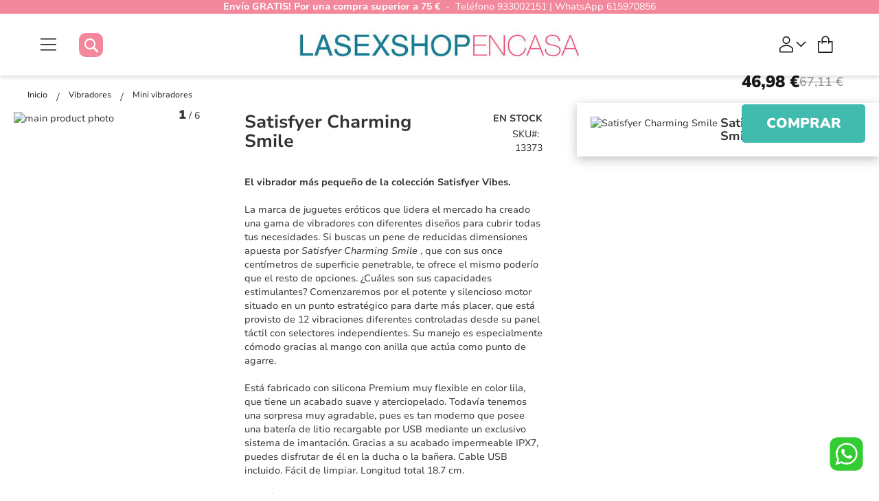

--- FILE ---
content_type: text/html; charset=UTF-8
request_url: https://www.lasexshopencasa.es/charming-smile-satisfyer-vibes.html
body_size: 21540
content:
<!doctype html>
<html lang="es">
    <head prefix="og: http://ogp.me/ns# fb: http://ogp.me/ns/fb# product: http://ogp.me/ns/product#">
        <script>
    var LOCALE = 'es\u002DES';
    var BASE_URL = 'https\u003A\u002F\u002Fwww.lasexshopencasa.es\u002F';
    var require = {
        'baseUrl': 'https\u003A\u002F\u002Fwww.lasexshopencasa.es\u002Fstatic\u002Fversion1758611269\u002Ffrontend\u002FSinapsis\u002Fsexshop\u002Fes_ES'
    };</script>        <meta charset="utf-8"/>
<meta name="title" content="Vibrador Satisfyer Charming Smile | La Sexshop en Casa"/>
<meta name="description" content="El vibrador Satisfyer Charming Smile posee 11 centímetros de superficie penetrables, que te ofrece el mismo poderío que el resto de opciones."/>
<meta name="keywords" content="Charming Smile Satisfyer Vibes, comprar Charming Smile Satisfyer Vibes, vibrador Charming Smile Satisfyer Vibes, masturbador Charming Smile Satisfyer Vibes, dildo Charming Smile Satisfyer Vibes"/>
<meta name="robots" content="INDEX,FOLLOW"/>
<meta name="viewport" content="width=device-width, initial-scale=1"/>
<meta name="format-detection" content="telephone=no"/>
<title>Vibrador Satisfyer Charming Smile | La Sexshop en Casa</title>
<link  rel="stylesheet" type="text/css"  media="all" href="https://www.lasexshopencasa.es/static/version1758611269/frontend/Sinapsis/sexshop/es_ES/mage/calendar.css" />
<link  rel="stylesheet" type="text/css"  media="all" href="https://www.lasexshopencasa.es/static/version1758611269/frontend/Sinapsis/sexshop/es_ES/Vsourz_Ageverification/css/ageverification.css" />
<link  rel="stylesheet" type="text/css"  media="all" href="https://www.lasexshopencasa.es/static/version1758611269/frontend/Sinapsis/sexshop/es_ES/css/styles-m.css" />
<link  rel="stylesheet" type="text/css"  media="all" href="https://www.lasexshopencasa.es/static/version1758611269/frontend/Sinapsis/sexshop/es_ES/mage/gallery/gallery.css" />
<link  rel="stylesheet" type="text/css"  media="screen and (min-width: 768px)" href="https://www.lasexshopencasa.es/static/version1758611269/frontend/Sinapsis/sexshop/es_ES/css/styles-l.css" />
<link  rel="stylesheet" type="text/css"  media="print" href="https://www.lasexshopencasa.es/static/version1758611269/frontend/Sinapsis/sexshop/es_ES/css/print.css" />
<script  type="text/javascript"  src="https://www.lasexshopencasa.es/static/version1758611269/frontend/Sinapsis/sexshop/es_ES/requirejs/require.js"></script>
<script  type="text/javascript"  src="https://www.lasexshopencasa.es/static/version1758611269/frontend/Sinapsis/sexshop/es_ES/mage/requirejs/mixins.js"></script>
<script  type="text/javascript"  src="https://www.lasexshopencasa.es/static/version1758611269/frontend/Sinapsis/sexshop/es_ES/requirejs-config.js"></script>
<link rel="preload" as="font" crossorigin="anonymous" href="https://www.lasexshopencasa.es/static/version1758611269/frontend/Sinapsis/sexshop/es_ES/fonts/opensans/light/opensans-300.woff2" />
<link rel="preload" as="font" crossorigin="anonymous" href="https://www.lasexshopencasa.es/static/version1758611269/frontend/Sinapsis/sexshop/es_ES/fonts/opensans/regular/opensans-400.woff2" />
<link rel="preload" as="font" crossorigin="anonymous" href="https://www.lasexshopencasa.es/static/version1758611269/frontend/Sinapsis/sexshop/es_ES/fonts/opensans/semibold/opensans-600.woff2" />
<link rel="preload" as="font" crossorigin="anonymous" href="https://www.lasexshopencasa.es/static/version1758611269/frontend/Sinapsis/sexshop/es_ES/fonts/opensans/bold/opensans-700.woff2" />
<link rel="preload" as="font" crossorigin="anonymous" href="https://www.lasexshopencasa.es/static/version1758611269/frontend/Sinapsis/sexshop/es_ES/fonts/Luma-Icons.woff2" />
<link  rel="canonical" href="https://www.lasexshopencasa.es/charming-smile-satisfyer-vibes.html" />
<link  rel="icon" type="image/x-icon" href="https://www.lasexshopencasa.es/media/favicon/stores/2/logo_1.jpg" />
<link  rel="shortcut icon" type="image/x-icon" href="https://www.lasexshopencasa.es/media/favicon/stores/2/logo_1.jpg" />
<!-- Global site tag (gtag.js) - Google Analytics -->
<script async src="https://www.googletagmanager.com/gtag/js?id=G-YE4RNJW2WE"></script>
<script>
  window.dataLayer = window.dataLayer || [];
  function gtag(){dataLayer.push(arguments);}
  gtag('js', new Date());

  gtag('config', 'G-YE4RNJW2WE');
</script>        <!-- BEGIN GOOGLE ANALYTICS CODE -->
<script type="text/x-magento-init">
{
    "*": {
        "Magento_GoogleAnalytics/js/google-analytics": {
            "isCookieRestrictionModeEnabled": 0,
            "currentWebsite": 2,
            "cookieName": "user_allowed_save_cookie",
            "ordersTrackingData": [],
            "pageTrackingData": {"optPageUrl":"","isAnonymizedIpActive":false,"accountId":"UA-1149044-3"}        }
    }
}
</script>
<!-- END GOOGLE ANALYTICS CODE -->
    <script type="text/x-magento-init">
        {
            "*": {
                "Magento_PageCache/js/form-key-provider": {
                    "isPaginationCacheEnabled":
                        0                }
            }
        }
    </script>

<meta property="og:type" content="product" />
<meta property="og:title"
      content="Satisfyer&#x20;Charming&#x20;Smile" />
<meta property="og:image"
      content="https://www.lasexshopencasa.es/media/catalog/product/1/3/13373-3_1.jpg?width=265&amp;height=265&amp;store=lasexshopencasa&amp;image-type=image" />
<meta property="og:description"
      content="El&#x20;vibrador&#x20;m&#xE1;s&#x20;peque&#xF1;o&#x20;de&#x20;la&#x20;colecci&#xF3;n&#x20;Satisfyer&#x20;Vibes.La&#x20;marca&#x20;de&#x20;juguetes&#x20;er&#xF3;ticos&#x20;que&#x20;lidera&#x20;el&#x20;mercado&#x20;ha&#x20;creado&#x20;una&#x20;gama&#x20;de&#x20;vibradores&#x20;con&#x20;diferentes&#x20;dise&#xF1;os&#x20;para&#x20;cubrir&#x20;todas&#x20;tus&#x20;necesidades.&#x20;Si&#x20;buscas&#x20;un&#x20;pene&#x20;de&#x20;reducidas&#x20;dimensiones&#x20;apuesta&#x20;por&#x20;Satisfyer&#x20;Charming&#x20;Smile&#x20;,&#x20;que&#x20;con&#x20;sus&#x20;once&#x20;cent&#xED;metros&#x20;de&#x20;superficie&#x20;penetrable,&#x20;te&#x20;ofrece&#x20;el&#x20;mismo&#x20;poder&#xED;o&#x20;que&#x20;el&#x20;resto&#x20;de&#x20;opciones.&#x20;&#xBF;Cu&#xE1;les&#x20;son&#x20;sus&#x20;capacidades&#x20;estimulantes&#x3F;&#x20;Comenzaremos&#x20;por&#x20;el&#x20;potente&#x20;y&#x20;silencioso&#x20;motor&#x20;situado&#x20;en&#x20;un&#x20;punto&#x20;estrat&#xE9;gico&#x20;para&#x20;darte&#x20;m&#xE1;s&#x20;placer,&#x20;que&#x20;est&#xE1;&#x20;provisto&#x20;de&#x20;12&#x20;vibraciones&#x20;diferentes&#x20;controladas&#x20;desde&#x20;su&#x20;panel&#x20;t&#xE1;ctil&#x20;con&#x20;selectores&#x20;independientes.&#x20;Su&#x20;manejo&#x20;es&#x20;especialmente&#x20;c&#xF3;modo&#x20;gracias&#x20;al&#x20;mango&#x20;con&#x20;anilla&#x20;que&#x20;act&#xFA;a&#x20;como&#x20;punto&#x20;de&#x20;agarre.Est&#xE1;&#x20;fabricado&#x20;con&#x20;silicona&#x20;Premium&#x20;muy&#x20;flexible&#x20;en&#x20;color&#x20;lila,&#x20;que&#x20;tiene&#x20;un&#x20;acabado&#x20;suave&#x20;y&#x20;aterciopelado.&#x20;Todav&#xED;a&#x20;tenemos&#x20;una&#x20;sorpresa&#x20;muy&#x20;agradable,&#x20;pues&#x20;es&#x20;tan&#x20;moderno&#x20;que&#x20;posee&#x20;una&#x20;bater&#xED;a&#x20;de&#x20;litio&#x20;recargable&#x20;por&#x20;USB&#x20;mediante&#x20;un&#x20;exclusivo&#x20;sistema&#x20;de&#x20;imantaci&#xF3;n.&#x20;Gracias&#x20;a&#x20;su&#x20;acabado&#x20;impermeable&#x20;IPX7,&#x20;puedes&#x20;disfrutar&#x20;de&#x20;&#xE9;l&#x20;en&#x20;la&#x20;ducha&#x20;o&#x20;la&#x20;ba&#xF1;era.&#x20;Cable&#x20;USB&#x20;incluido.&#x20;F&#xE1;cil&#x20;de&#x20;limpiar.&#x20;Longitud&#x20;total&#x20;18.7&#x20;cm.&#x0D;&#x0A;Ver&#x20;V&#xED;deo&#x20;-&#x20;Satisfyer&#x20;Charming&#x20;Smile" />
<meta property="og:url" content="https://www.lasexshopencasa.es/charming-smile-satisfyer-vibes.html" />
    <meta property="product:price:amount" content="46.98"/>
    <meta property="product:price:currency"
      content="EUR"/>
    </head>
    <body data-container="body"
          data-mage-init='{"loaderAjax": {}, "loader": { "icon": "https://www.lasexshopencasa.es/static/version1758611269/frontend/Sinapsis/sexshop/es_ES/images/loader-2.gif"}}'
        id="html-body" itemtype="http://schema.org/Product" itemscope="itemscope" class="catalog-product-view product-charming-smile-satisfyer-vibes page-layout-1column">
        
<script type="text/x-magento-init">
    {
        "*": {
            "Magento_PageBuilder/js/widget-initializer": {
                "config": {"[data-content-type=\"slider\"][data-appearance=\"default\"]":{"Sinapsis_SliderOptions\/js\/content-type\/slider\/appearance\/default\/widget":false},"[data-content-type=\"map\"]":{"Magento_PageBuilder\/js\/content-type\/map\/appearance\/default\/widget":false},"[data-content-type=\"row\"]":{"Magento_PageBuilder\/js\/content-type\/row\/appearance\/default\/widget":false},"[data-content-type=\"tabs\"]":{"Magento_PageBuilder\/js\/content-type\/tabs\/appearance\/default\/widget":false},"[data-content-type=\"slide\"]":{"Magento_PageBuilder\/js\/content-type\/slide\/appearance\/default\/widget":{"buttonSelector":".pagebuilder-slide-button","showOverlay":"hover","dataRole":"slide"}},"[data-content-type=\"banner\"]":{"Magento_PageBuilder\/js\/content-type\/banner\/appearance\/default\/widget":{"buttonSelector":".pagebuilder-banner-button","showOverlay":"hover","dataRole":"banner"}},"[data-content-type=\"buttons\"]":{"Magento_PageBuilder\/js\/content-type\/buttons\/appearance\/inline\/widget":false},"[data-content-type=\"products\"][data-appearance=\"carousel\"]":{"Magento_PageBuilder\/js\/content-type\/products\/appearance\/carousel\/widget":false}},
                "breakpoints": {"desktop":{"label":"Desktop","stage":true,"default":true,"class":"desktop-switcher","icon":"Magento_PageBuilder::css\/images\/switcher\/switcher-desktop.svg","conditions":{"min-width":"1024px"},"options":{"products":{"default":{"slidesToShow":"5"}}}},"tablet":{"conditions":{"max-width":"1024px","min-width":"768px"},"options":{"products":{"default":{"slidesToShow":"4"},"continuous":{"slidesToShow":"3"}}}},"mobile":{"label":"Mobile","stage":true,"class":"mobile-switcher","icon":"Magento_PageBuilder::css\/images\/switcher\/switcher-mobile.svg","media":"only screen and (max-width: 768px)","conditions":{"max-width":"768px","min-width":"640px"},"options":{"products":{"default":{"slidesToShow":"3"}}}},"mobile-small":{"conditions":{"max-width":"640px"},"options":{"products":{"default":{"slidesToShow":"2"},"continuous":{"slidesToShow":"1"}}}}}            }
        }
    }
</script>

<div class="cookie-status-message" id="cookie-status">
    The store will not work correctly when cookies are disabled.</div>
<script type="text&#x2F;javascript">document.querySelector("#cookie-status").style.display = "none";</script>
<script type="text/x-magento-init">
    {
        "*": {
            "cookieStatus": {}
        }
    }
</script>

<script type="text/x-magento-init">
    {
        "*": {
            "mage/cookies": {
                "expires": null,
                "path": "\u002F",
                "domain": ".www.lasexshopencasa.es",
                "secure": true,
                "lifetime": "360000"
            }
        }
    }
</script>
    <noscript>
        <div class="message global noscript">
            <div class="content">
                <p>
                    <strong>Parece que JavaScript está deshabilitado en su navegador.</strong>
                    <span>
                        Para obtener la mejor experiencia en nuestro sitio, asegúrese de activar Javascript en su navegador.                    </span>
                </p>
            </div>
        </div>
    </noscript>

<script>
    window.cookiesConfig = window.cookiesConfig || {};
    window.cookiesConfig.secure = true;
</script><script>    require.config({
        map: {
            '*': {
                wysiwygAdapter: 'mage/adminhtml/wysiwyg/tiny_mce/tinymceAdapter'
            }
        }
    });</script><script>    require.config({
        paths: {
            googleMaps: 'https\u003A\u002F\u002Fmaps.googleapis.com\u002Fmaps\u002Fapi\u002Fjs\u003Fv\u003D3\u0026key\u003D'
        },
        config: {
            'Magento_PageBuilder/js/utils/map': {
                style: '',
            },
            'Magento_PageBuilder/js/content-type/map/preview': {
                apiKey: '',
                apiKeyErrorMessage: 'You\u0020must\u0020provide\u0020a\u0020valid\u0020\u003Ca\u0020href\u003D\u0027https\u003A\u002F\u002Fwww.lasexshopencasa.es\u002Fadminhtml\u002Fsystem_config\u002Fedit\u002Fsection\u002Fcms\u002F\u0023cms_pagebuilder\u0027\u0020target\u003D\u0027_blank\u0027\u003EGoogle\u0020Maps\u0020API\u0020key\u003C\u002Fa\u003E\u0020to\u0020use\u0020a\u0020map.'
            },
            'Magento_PageBuilder/js/form/element/map': {
                apiKey: '',
                apiKeyErrorMessage: 'You\u0020must\u0020provide\u0020a\u0020valid\u0020\u003Ca\u0020href\u003D\u0027https\u003A\u002F\u002Fwww.lasexshopencasa.es\u002Fadminhtml\u002Fsystem_config\u002Fedit\u002Fsection\u002Fcms\u002F\u0023cms_pagebuilder\u0027\u0020target\u003D\u0027_blank\u0027\u003EGoogle\u0020Maps\u0020API\u0020key\u003C\u002Fa\u003E\u0020to\u0020use\u0020a\u0020map.'
            },
        }
    });</script><script>
    require.config({
        shim: {
            'Magento_PageBuilder/js/utils/map': {
                deps: ['googleMaps']
            }
        }
    });</script><div class="enhanced-privacy-cookie-policy" data-bind="scope: 'enhancedprivacy-cookie-policy'">
    <!-- ko template: getTemplate() --><!-- /ko -->
</div>
<script type="text/x-magento-init">
    {
        ".enhanced-privacy-cookie-policy": {
            "Magento_Ui/js/core/app": {"components":{"enhancedprivacy-cookie-policy":{"component":"Flurrybox_EnhancedPrivacy\/js\/view\/popup","displayArea":"enhancedprivacy-cookie-policy","config":{"cookieName":"cookies-policy","learnMore":"https:\/\/www.lasexshopencasa.es\/politica-de-privacidad|19\/","notificationText":"Nuestro sitio web utiliza cookies. Al utilizar nuestro sitio web, acepta nuestro uso de cookies de acuerdo con nuestra Pol\u00edtica de cookies.\r\n"}}}}        }
    }
</script>
<div class="page-wrapper"><header class="page-header"><div class="panel wrapper"><style>#html-body [data-pb-style=LAXVYRA]{justify-content:flex-start;display:flex;flex-direction:column;background-color:#f3879b;background-position:left top;background-size:cover;background-repeat:no-repeat;background-attachment:scroll}#html-body [data-pb-style=XN8HORH]{text-align:center}</style><div data-content-type="row" data-appearance="full-width" data-enable-parallax="0" data-parallax-speed="0.5" data-background-images="{}" data-background-type="image" data-video-loop="true" data-video-play-only-visible="true" data-video-lazy-load="true" data-video-fallback-src="" data-element="main" data-pb-style="LAXVYRA"><div class="row-full-width-inner" data-element="inner"><div data-content-type="text" data-appearance="default" data-element="main" data-pb-style="XN8HORH"><p><span style="color: #ffffff;"><strong>Envío GRATIS! Por una compra superior a 75 €</strong>&nbsp; -&nbsp; Teléfono 933002151 | WhatsApp 615970856</span></p></div></div></div></div><div class="header content"><span data-action="toggle-nav" class="action nav-toggle"><span>Toggle Nav</span></span>
<a
    class="logo"
    href="https://www.lasexshopencasa.es/"
    title=""
    aria-label="store logo">
    <img src="https://www.lasexshopencasa.es/media/logo/stores/2/logo.jpg"
         title=""
         alt=""
            width="415"                />
</a>
<div class="block block-search">
    <div class="block block-title"><strong>Buscar</strong></div>
    <div class="block block-content">
        <form class="form minisearch" id="search_mini_form"
              action="https://www.lasexshopencasa.es/catalogsearch/result/" method="get">
                        <div class="field search">
                <label class="label" for="search" data-role="minisearch-label">
                    <span>Buscar</span>
                </label>
                <div class="control">
                    <input id="search"
                           data-mage-init='{
                            "quickSearch": {
                                "formSelector": "#search_mini_form",
                                "url": "",
                                "destinationSelector": "#search_autocomplete",
                                "minSearchLength": "3"
                            }
                        }'
                           type="text"
                           name="q"
                           value=""
                           placeholder="Buscar&#x20;en&#x20;toda&#x20;la&#x20;tienda..."
                           class="input-text"
                           maxlength="128"
                           role="combobox"
                           aria-haspopup="false"
                           aria-autocomplete="both"
                           autocomplete="off"
                           aria-expanded="false"/>
                    <div id="search_autocomplete" class="search-autocomplete"></div>
                    <div class="nested">
    <a class="action advanced" href="https://www.lasexshopencasa.es/catalogsearch/advanced/" data-action="advanced-search">
        Búsqueda avanzada    </a>
</div>
                </div>
            </div>
            <div class="actions">
                <button type="submit"
                        title="Buscar"
                        class="action search"
                        aria-label="Search"
                >
                    <span>Buscar</span>
                </button>
            </div>
        </form>
    </div>
</div>
<div id="account-dropdown-sinapsis" class="account"><span class="action toggle">

</span>
<script>
    require(['jquery', 'jquery/ui'], function($) {
        jQuery(document).ready(function() {
            $("#account-dropdown-sinapsis").click(function() {
                $("#account-dropdown-sinapsis .dropdown").toggle();
                if ($("#account-dropdown-sinapsis .dropdown").is(":hidden")) {
                    $("#account-dropdown-sinapsis .dropdown").removeClass("active");
                    $("#account-dropdown-sinapsis .action.toggle").removeClass("active");
                    $("#account-dropdown-sinapsis").removeClass("active");
                } else if ($("#account-dropdown-sinapsis .dropdown").is(":visible")) {
                    $("#account-dropdown-sinapsis .dropdown").addClass("active");
                    $("#account-dropdown-sinapsis .action.toggle").addClass("active");
                    $("#account-dropdown-sinapsis").addClass("active");
                }
            });
            $(document).mouseup(function(e) {
                var container = $("#account-dropdown-sinapsis");
                if (!container.is(e.target) && container.has(e.target).length === 0) {
                    $("#account-dropdown-sinapsis .dropdown").hide();
                    $("#account-dropdown-sinapsis .dropdown").removeClass("active");
                    $("#account-dropdown-sinapsis .action.toggle").removeClass("active");
                    $("#account-dropdown-sinapsis").removeClass("active");
                }
            });
        });
    });
</script>

<script>
    require([
        'jquery'
    ], function($) {
        $(document).ready(function() {
            setTimeout(function() {
                var cookiebot = $('#CookiebotWidget');
                cookiebot.appendTo('.column.main');
                cookiebot.css("position", "unset");
            }, 3500);

        });
    });
</script><ul class="dropdown"><li class="link authorization-link" data-label="o">
    <a href="https://www.lasexshopencasa.es/customer/account/login/referer/aHR0cHM6Ly93d3cubGFzZXhzaG9wZW5jYXNhLmVzL2NoYXJtaW5nLXNtaWxlLXNhdGlzZnllci12aWJlcy5odG1s/"        >Login</a>
</li>
<li><a href="https://www.lasexshopencasa.es/customer/account/create/" id="idFHaGwn4M" >CREAR UNA CUENTA</a></li><li class="nav item"><a href="https://www.lasexshopencasa.es/customer/account/">Mi Cuenta</a></li></ul></div>
<div data-block="minicart" class="minicart-wrapper">
    <a class="action showcart" href="https://www.lasexshopencasa.es/checkout/cart/"
       data-bind="scope: 'minicart_content'">
        <span class="text">Mi cesta</span>
        <span class="counter qty empty"
              data-bind="css: { empty: !!getCartParam('summary_count') == false && !isLoading() },
               blockLoader: isLoading">
            <span class="counter-number">
                <!-- ko if: getCartParam('summary_count') -->
                <!-- ko text: getCartParam('summary_count').toLocaleString(window.LOCALE) --><!-- /ko -->
                <!-- /ko -->
            </span>
            <span class="counter-label">
            <!-- ko if: getCartParam('summary_count') -->
                <!-- ko text: getCartParam('summary_count').toLocaleString(window.LOCALE) --><!-- /ko -->
                <!-- ko i18n: 'items' --><!-- /ko -->
            <!-- /ko -->
            </span>
        </span>
    </a>
            <div class="block block-minicart"
             data-role="dropdownDialog"
             data-mage-init='{"dropdownDialog":{
                "appendTo":"[data-block=minicart]",
                "triggerTarget":".showcart",
                "timeout": "2000",
                "closeOnMouseLeave": false,
                "closeOnEscape": true,
                "triggerClass":"active",
                "parentClass":"active",
                "buttons":[]}}'>
            <div id="minicart-content-wrapper" data-bind="scope: 'minicart_content'">
                <!-- ko template: getTemplate() --><!-- /ko -->
            </div>
                    </div>
        <script>window.checkout = {"shoppingCartUrl":"https:\/\/www.lasexshopencasa.es\/checkout\/cart\/","checkoutUrl":"https:\/\/www.lasexshopencasa.es\/checkout\/","updateItemQtyUrl":"https:\/\/www.lasexshopencasa.es\/checkout\/sidebar\/updateItemQty\/","removeItemUrl":"https:\/\/www.lasexshopencasa.es\/checkout\/sidebar\/removeItem\/","imageTemplate":"Magento_Catalog\/product\/image_with_borders","baseUrl":"https:\/\/www.lasexshopencasa.es\/","minicartMaxItemsVisible":5,"websiteId":"2","maxItemsToDisplay":10,"storeId":"2","storeGroupId":"2","agreementIds":["2"],"customerLoginUrl":"https:\/\/www.lasexshopencasa.es\/customer\/account\/login\/referer\/aHR0cHM6Ly93d3cubGFzZXhzaG9wZW5jYXNhLmVzL2NoYXJtaW5nLXNtaWxlLXNhdGlzZnllci12aWJlcy5odG1s\/","isRedirectRequired":false,"autocomplete":"off","captcha":{"user_login":{"isCaseSensitive":false,"imageHeight":50,"imageSrc":"","refreshUrl":"https:\/\/www.lasexshopencasa.es\/captcha\/refresh\/","isRequired":false,"timestamp":1769442202}}}</script>    <script type="text/x-magento-init">
    {
        "[data-block='minicart']": {
            "Magento_Ui/js/core/app": {"components":{"minicart_content":{"children":{"subtotal.container":{"children":{"subtotal":{"children":{"subtotal.totals":{"config":{"display_cart_subtotal_incl_tax":1,"display_cart_subtotal_excl_tax":0,"template":"Magento_Tax\/checkout\/minicart\/subtotal\/totals"},"children":{"subtotal.totals.msrp":{"component":"Magento_Msrp\/js\/view\/checkout\/minicart\/subtotal\/totals","config":{"displayArea":"minicart-subtotal-hidden","template":"Magento_Msrp\/checkout\/minicart\/subtotal\/totals"}}},"component":"Magento_Tax\/js\/view\/checkout\/minicart\/subtotal\/totals"}},"component":"uiComponent","config":{"template":"Magento_Checkout\/minicart\/subtotal"}}},"component":"uiComponent","config":{"displayArea":"subtotalContainer"}},"item.renderer":{"component":"Magento_Checkout\/js\/view\/cart-item-renderer","config":{"displayArea":"defaultRenderer","template":"Magento_Checkout\/minicart\/item\/default"},"children":{"item.image":{"component":"Magento_Catalog\/js\/view\/image","config":{"template":"Magento_Catalog\/product\/image","displayArea":"itemImage"}},"checkout.cart.item.price.sidebar":{"component":"uiComponent","config":{"template":"Magento_Checkout\/minicart\/item\/price","displayArea":"priceSidebar"}}}},"extra_info":{"component":"uiComponent","config":{"displayArea":"extraInfo"}},"promotion":{"component":"uiComponent","config":{"displayArea":"promotion"}}},"config":{"itemRenderer":{"default":"defaultRenderer","simple":"defaultRenderer","virtual":"defaultRenderer"},"template":"Magento_Checkout\/minicart\/content"},"component":"Magento_Checkout\/js\/view\/minicart"}},"types":[]}        },
        "*": {
            "Magento_Ui/js/block-loader": "https\u003A\u002F\u002Fwww.lasexshopencasa.es\u002Fstatic\u002Fversion1758611269\u002Ffrontend\u002FSinapsis\u002Fsexshop\u002Fes_ES\u002Fimages\u002Floader\u002D1.gif"
        }
    }
    </script>
</div>
</div>    <div class="sections nav-sections">
                <div class="section-items nav-sections-items" data-mage-init='{"tabs":{"openedState":"active"}}'>
                                            <div class="section-item-title nav-sections-item-title" data-role="collapsible">
                    <a class="nav-sections-item-switch" data-toggle="switch" href="#store.menu">
                        Menú                    </a>
                </div>
                <div class="section-item-content nav-sections-item-content" id="store.menu" data-role="content">
                    
<nav class="navigation" data-action="navigation">
    <ul data-mage-init='{"menu":{"responsive":true, "expanded":true, "position":{"my":"left top","at":"left bottom"}}}'>
        <li  class="level0 nav-1 category-item first level-top"><a href="https://www.lasexshopencasa.es/outlet.html"  class="level-top" ><span>Ofertas Semanales</span></a></li><li  class="level0 nav-2 category-item level-top"><a href="https://www.lasexshopencasa.es/novedades.html"  class="level-top" ><span>Novedades</span></a></li><li  class="level0 nav-3 category-item level-top parent"><a href="https://www.lasexshopencasa.es/vibradores.html"  class="level-top" ><span>Vibradores</span></a><ul class="level0 submenu"><li  class="level1 nav-3-1 category-item first"><a href="https://www.lasexshopencasa.es/vibradores/pilas-y-accesorios.html" ><span>Accesorios y limpiadores</span></a></li><li  class="level1 nav-3-2 category-item"><a href="https://www.lasexshopencasa.es/vibradores/anales-y-plugs-anales.html" ><span>Anales y plugs</span></a></li><li  class="level1 nav-3-3 category-item"><a href="https://www.lasexshopencasa.es/vibradores/basicos.html" ><span>Clásicos</span></a></li><li  class="level1 nav-3-4 category-item"><a href="https://www.lasexshopencasa.es/vibradores/smartphone.html" ><span>Con APP para móviles</span></a></li><li  class="level1 nav-3-5 category-item"><a href="https://www.lasexshopencasa.es/vibradores/conejos-rampantes.html" ><span>Conejos Rampantes</span></a></li><li  class="level1 nav-3-6 category-item"><a href="https://www.lasexshopencasa.es/vibradores/cristal-y-metal.html" ><span>Cristal y metal</span></a></li><li  class="level1 nav-3-7 category-item"><a href="https://www.lasexshopencasa.es/vibradores/dobles.html" ><span>Dobles</span></a></li><li  class="level1 nav-3-8 category-item"><a href="https://www.lasexshopencasa.es/vibradores/efecto-calor.html" ><span>Efecto Calor</span></a></li><li  class="level1 nav-3-9 category-item"><a href="https://www.lasexshopencasa.es/vibradores/especiales.html" ><span>Especiales</span></a></li><li  class="level1 nav-3-10 category-item"><a href="https://www.lasexshopencasa.es/vibradores/eyaculadores.html" ><span>Eyaculadores</span></a></li><li  class="level1 nav-3-11 category-item"><a href="https://www.lasexshopencasa.es/vibradores/fantasia.html" ><span>Fantasia y Monster</span></a></li><li  class="level1 nav-3-12 category-item"><a href="https://www.lasexshopencasa.es/vibradores/gama-alta.html" ><span>Gama alta</span></a></li><li  class="level1 nav-3-13 category-item"><a href="https://www.lasexshopencasa.es/vibradores/gapers.html" ><span>Gapers</span></a></li><li  class="level1 nav-3-14 category-item"><a href="https://www.lasexshopencasa.es/vibradores/hinchables.html" ><span>Hinchables</span></a></li><li  class="level1 nav-3-15 category-item"><a href="https://www.lasexshopencasa.es/vibradores/joyas-anales.html" ><span>Joyas Anales</span></a></li><li  class="level1 nav-3-16 category-item"><a href="https://www.lasexshopencasa.es/vibradores/kits-de-vibradores.html" ><span>Kits de vibradores</span></a></li><li  class="level1 nav-3-17 category-item"><a href="https://www.lasexshopencasa.es/vibradores/dildos-xxl.html" ><span>Los Más Grandes</span></a></li><li  class="level1 nav-3-18 category-item"><a href="https://www.lasexshopencasa.es/vibradores/inalambricos.html" ><span>Mando a Distancia</span></a></li><li  class="level1 nav-3-19 category-item"><a href="https://www.lasexshopencasa.es/vibradores/maquinas-sexuales.html" ><span>Máquinas sexuales</span></a></li><li  class="level1 nav-3-20 category-item"><a href="https://www.lasexshopencasa.es/vibradores/mini-vibradores.html" ><span>Mini vibradores</span></a></li><li  class="level1 nav-3-21 category-item"><a href="https://www.lasexshopencasa.es/vibradores/parejas.html" ><span>Parejas - Forma de U</span></a></li><li  class="level1 nav-3-22 category-item"><a href="https://www.lasexshopencasa.es/vibradores/piel-deslizante.html" ><span>Piel deslizante</span></a></li><li  class="level1 nav-3-23 category-item"><a href="https://www.lasexshopencasa.es/vibradores/punto-g.html" ><span>Punto G</span></a></li><li  class="level1 nav-3-24 category-item"><a href="https://www.lasexshopencasa.es/vibradores/punto-p.html" ><span>Punto P</span></a></li><li  class="level1 nav-3-25 category-item"><a href="https://www.lasexshopencasa.es/vibradores/realistas.html" ><span>Realistas</span></a></li><li  class="level1 nav-3-26 category-item"><a href="https://www.lasexshopencasa.es/vibradores/rotacion.html" ><span>Rotación</span></a></li><li  class="level1 nav-3-27 category-item"><a href="https://www.lasexshopencasa.es/vibradores/sin-vibracion.html" ><span>Sin vibración</span></a></li><li  class="level1 nav-3-28 category-item"><a href="https://www.lasexshopencasa.es/vibradores/sube-y-baja.html" ><span>Sube y baja</span></a></li><li  class="level1 nav-3-29 category-item last"><a href="https://www.lasexshopencasa.es/vibradores/con-ventosa.html" ><span>Ventosa</span></a></li></ul></li><li  class="level0 nav-4 category-item level-top parent"><a href="https://www.lasexshopencasa.es/masturbadores-para-el.html"  class="level-top" ><span>Juguetes para el</span></a><ul class="level0 submenu"><li  class="level1 nav-4-1 category-item first"><a href="https://www.lasexshopencasa.es/masturbadores-para-el/alargadores-para-el-pene.html" ><span>Alargadores pene</span></a></li><li  class="level1 nav-4-2 category-item"><a href="https://www.lasexshopencasa.es/masturbadores-para-el/anillos-para-el-pene.html" ><span>Anillos para el pene</span></a></li><li  class="level1 nav-4-3 category-item"><a href="https://www.lasexshopencasa.es/masturbadores-para-el/arneses-huecos.html" ><span>Arneses huecos</span></a></li><li  class="level1 nav-4-4 category-item"><a href="https://www.lasexshopencasa.es/masturbadores-para-el/automaticos.html" ><span>Automáticos</span></a></li><li  class="level1 nav-4-5 category-item"><a href="https://www.lasexshopencasa.es/masturbadores-para-el/erectores-hombre.html" ><span>Bombas de vacío</span></a></li><li  class="level1 nav-4-6 category-item"><a href="https://www.lasexshopencasa.es/masturbadores-para-el/forma-de-ano.html" ><span>Con forma de ano</span></a></li><li  class="level1 nav-4-7 category-item"><a href="https://www.lasexshopencasa.es/masturbadores-para-el/forma-de-boca.html" ><span>Con forma de boca</span></a></li><li  class="level1 nav-4-8 category-item"><a href="https://www.lasexshopencasa.es/masturbadores-para-el/vaginas.html" ><span>Con forma de vagina</span></a></li><li  class="level1 nav-4-9 category-item"><a href="https://www.lasexshopencasa.es/masturbadores-para-el/cross-dressing.html" ><span>Cross Dressing</span></a></li><li  class="level1 nav-4-10 category-item"><a href="https://www.lasexshopencasa.es/masturbadores-para-el/torsos-realistas.html" ><span>Cuerpos realistas</span></a></li><li  class="level1 nav-4-11 category-item"><a href="https://www.lasexshopencasa.es/masturbadores-para-el/huevos.html" ><span>Huevos</span></a></li><li  class="level1 nav-4-12 category-item"><a href="https://www.lasexshopencasa.es/masturbadores-para-el/masturbadores-con-vibracion.html" ><span>Masturbadores con vibración</span></a></li><li  class="level1 nav-4-13 category-item"><a href="https://www.lasexshopencasa.es/masturbadores-para-el/masturbadores-sin-vibracion.html" ><span>Masturbadores sin vibración</span></a></li><li  class="level1 nav-4-14 category-item"><a href="https://www.lasexshopencasa.es/masturbadores-para-el/mu-ecas.html" ><span>Muñecas y muñecos</span></a></li><li  class="level1 nav-4-15 category-item"><a href="https://www.lasexshopencasa.es/masturbadores-para-el/mini-masturbadores.html" ><span>Mini Masturbadores</span></a></li><li  class="level1 nav-4-16 category-item"><a href="https://www.lasexshopencasa.es/masturbadores-para-el/punto-p-masculino-prostaticos.html" ><span>Prostáticos</span></a></li><li  class="level1 nav-4-17 category-item"><a href="https://www.lasexshopencasa.es/masturbadores-para-el/tama-o-real.html" ><span>Tamaño real</span></a></li><li  class="level1 nav-4-18 category-item last"><a href="https://www.lasexshopencasa.es/masturbadores-para-el/transexuales.html" ><span>Transexuales</span></a></li></ul></li><li  class="level0 nav-5 category-item level-top parent"><a href="https://www.lasexshopencasa.es/masturbadores-para-ella.html"  class="level-top" ><span>Juguetes para ella</span></a><ul class="level0 submenu"><li  class="level1 nav-5-1 category-item first"><a href="https://www.lasexshopencasa.es/masturbadores-para-ella/arneses-para-chicas.html" ><span>Arneses para chicas</span></a></li><li  class="level1 nav-5-2 category-item"><a href="https://www.lasexshopencasa.es/masturbadores-para-ella/balas-vibradoras.html" ><span>Balas vibradoras</span></a></li><li  class="level1 nav-5-3 category-item"><a href="https://www.lasexshopencasa.es/masturbadores-para-ella/bolas-chinas.html" ><span>Bolas chinas</span></a></li><li  class="level1 nav-5-4 category-item"><a href="https://www.lasexshopencasa.es/masturbadores-para-ella/braguitas-con-vibracion.html" ><span>Braguitas vibración</span></a></li><li  class="level1 nav-5-5 category-item"><a href="https://www.lasexshopencasa.es/masturbadores-para-ella/copas-y-tampones.html" ><span>Copas y tampones</span></a></li><li  class="level1 nav-5-6 category-item"><a href="https://www.lasexshopencasa.es/masturbadores-para-ella/dilatadores.html" ><span>Dilatadores</span></a></li><li  class="level1 nav-5-7 category-item"><a href="https://www.lasexshopencasa.es/masturbadores-para-ella/doble-penetracion.html" ><span>Doble Penetración</span></a></li><li  class="level1 nav-5-8 category-item"><a href="https://www.lasexshopencasa.es/masturbadores-para-ella/excitadores-de-clitoris.html" ><span>Estimula tu clítoris</span></a></li><li  class="level1 nav-5-9 category-item"><a href="https://www.lasexshopencasa.es/masturbadores-para-ella/lenguas.html" ><span>Lenguas</span></a></li><li  class="level1 nav-5-10 category-item"><a href="https://www.lasexshopencasa.es/masturbadores-para-ella/microfonos-femeninos.html" ><span>Micrófonos femeninos</span></a></li><li  class="level1 nav-5-11 category-item"><a href="https://www.lasexshopencasa.es/masturbadores-para-ella/para-el-dedo.html" ><span>Para el dedo</span></a></li><li  class="level1 nav-5-12 category-item"><a href="https://www.lasexshopencasa.es/masturbadores-para-ella/para-los-pezones.html" ><span>Para los pezones</span></a></li><li  class="level1 nav-5-13 category-item"><a href="https://www.lasexshopencasa.es/masturbadores-para-ella/succionadores-clitoris.html" ><span>Succionadores clítoris </span></a></li><li  class="level1 nav-5-14 category-item"><a href="https://www.lasexshopencasa.es/masturbadores-para-ella/succionadores-vagina.html" ><span>Succionadores vagina</span></a></li><li  class="level1 nav-5-15 category-item last"><a href="https://www.lasexshopencasa.es/masturbadores-para-ella/triple-estimulacion.html" ><span>Triple estimulación</span></a></li></ul></li><li  class="level0 nav-6 category-item level-top parent"><a href="https://www.lasexshopencasa.es/juguetes-eroticos.html"  class="level-top" ><span>Juguetes para parejas</span></a><ul class="level0 submenu"><li  class="level1 nav-6-1 category-item first"><a href="https://www.lasexshopencasa.es/juguetes-eroticos/anillos-vibradores.html" ><span>Anillos vibradores</span></a></li><li  class="level1 nav-6-2 category-item"><a href="https://www.lasexshopencasa.es/juguetes-eroticos/arneses.html" ><span>Arneses</span></a></li><li  class="level1 nav-6-3 category-item"><a href="https://www.lasexshopencasa.es/juguetes-eroticos/bondage-cama.html" ><span>Bondage Cama</span></a></li><li  class="level1 nav-6-4 category-item"><a href="https://www.lasexshopencasa.es/juguetes-eroticos/maquinas-sexuales-y-columpios.html" ><span>Columpios</span></a></li><li  class="level1 nav-6-5 category-item"><a href="https://www.lasexshopencasa.es/juguetes-eroticos/dobles-penetraciones.html" ><span>Dobles penetraciones</span></a></li><li  class="level1 nav-6-6 category-item"><a href="https://www.lasexshopencasa.es/juguetes-eroticos/fundas-pene.html" ><span>Fundas Pene</span></a></li><li  class="level1 nav-6-7 category-item"><a href="https://www.lasexshopencasa.es/juguetes-eroticos/juegos-de-mesa.html" ><span>Juegos de mesa</span></a></li><li  class="level1 nav-6-8 category-item"><a href="https://www.lasexshopencasa.es/juguetes-eroticos/kits-juguetes-eroticos.html" ><span>Kits juguetes eróticos</span></a></li><li  class="level1 nav-6-9 category-item"><a href="https://www.lasexshopencasa.es/juguetes-eroticos/inalambricos.html" ><span>Mando a Distancia</span></a></li><li  class="level1 nav-6-10 category-item last"><a href="https://www.lasexshopencasa.es/juguetes-eroticos/vibradores-para-parejas.html" ><span>Vibradores para usar en pareja</span></a></li></ul></li><li  class="level0 nav-7 category-item level-top parent"><a href="https://www.lasexshopencasa.es/lubricantes.html"  class="level-top" ><span>Lubricantes</span></a><ul class="level0 submenu"><li  class="level1 nav-7-1 category-item first"><a href="https://www.lasexshopencasa.es/lubricantes/aplicadores.html" ><span>Aplicadores</span></a></li><li  class="level1 nav-7-2 category-item"><a href="https://www.lasexshopencasa.es/lubricantes/anales.html" ><span>Anales</span></a></li><li  class="level1 nav-7-3 category-item"><a href="https://www.lasexshopencasa.es/lubricantes/con-base-de-agua.html" ><span>Con base de agua</span></a></li><li  class="level1 nav-7-4 category-item"><a href="https://www.lasexshopencasa.es/lubricantes/con-base-de-silicona.html" ><span>Con base de silicona</span></a></li><li  class="level1 nav-7-5 category-item"><a href="https://www.lasexshopencasa.es/lubricantes/con-base-hibrida.html" ><span>Con base híbrida</span></a></li><li  class="level1 nav-7-6 category-item"><a href="https://www.lasexshopencasa.es/lubricantes/efecto-calor-y-efecto-frio.html" ><span>Efecto calor/frío</span></a></li><li  class="level1 nav-7-7 category-item"><a href="https://www.lasexshopencasa.es/lubricantes/especiales.html" ><span>Especiales</span></a></li><li  class="level1 nav-7-8 category-item"><a href="https://www.lasexshopencasa.es/lubricantes/penetraciones-extremas.html" ><span>Fisting</span></a></li><li  class="level1 nav-7-9 category-item"><a href="https://www.lasexshopencasa.es/lubricantes/formato-ahorro.html" ><span>Formato ahorro</span></a></li><li  class="level1 nav-7-10 category-item"><a href="https://www.lasexshopencasa.es/lubricantes/formato-mini.html" ><span>Formato mini</span></a></li><li  class="level1 nav-7-11 category-item"><a href="https://www.lasexshopencasa.es/lubricantes/neutros.html" ><span>Neutros</span></a></li><li  class="level1 nav-7-12 category-item"><a href="https://www.lasexshopencasa.es/lubricantes/para-hombre.html" ><span>Para hombre</span></a></li><li  class="level1 nav-7-13 category-item"><a href="https://www.lasexshopencasa.es/lubricantes/para-mujer.html" ><span>Para mujer</span></a></li><li  class="level1 nav-7-14 category-item"><a href="https://www.lasexshopencasa.es/lubricantes/relajantes-anales.html" ><span>Relajantes anales</span></a></li><li  class="level1 nav-7-15 category-item"><a href="https://www.lasexshopencasa.es/lubricantes/sabores.html" ><span>Sabores</span></a></li><li  class="level1 nav-7-16 category-item last"><a href="https://www.lasexshopencasa.es/lubricantes/textura-esperma.html" ><span>Textura esperma</span></a></li></ul></li><li  class="level0 nav-8 category-item level-top parent"><a href="https://www.lasexshopencasa.es/cosmeticos-eroticos.html"  class="level-top" ><span>Cosméticos</span></a><ul class="level0 submenu"><li  class="level1 nav-8-1 category-item first"><a href="https://www.lasexshopencasa.es/cosmeticos-eroticos/aceites-de-masaje.html" ><span>Aceites de masaje</span></a></li><li  class="level1 nav-8-2 category-item"><a href="https://www.lasexshopencasa.es/cosmeticos-eroticos/afrodisiacos.html" ><span>Afrodisíacos</span></a></li><li  class="level1 nav-8-3 category-item"><a href="https://www.lasexshopencasa.es/cosmeticos-eroticos/capsulas.html" ><span>Cápsulas</span></a></li><li  class="level1 nav-8-4 category-item"><a href="https://www.lasexshopencasa.es/cosmeticos-eroticos/cremas-retardantes.html" ><span>Cremas retardantes</span></a></li><li  class="level1 nav-8-5 category-item"><a href="https://www.lasexshopencasa.es/cosmeticos-eroticos/efecto-calor.html" ><span>Efecto calor</span></a></li><li  class="level1 nav-8-6 category-item"><a href="https://www.lasexshopencasa.es/cosmeticos-eroticos/efecto-frio.html" ><span>Efecto frío</span></a></li><li  class="level1 nav-8-7 category-item"><a href="https://www.lasexshopencasa.es/cosmeticos-eroticos/potenciadores.html" ><span>Erecciones más potentes</span></a></li><li  class="level1 nav-8-8 category-item"><a href="https://www.lasexshopencasa.es/cosmeticos-eroticos/estimulantes-de-clitoris.html" ><span>Estimulantes clítoris</span></a></li><li  class="level1 nav-8-9 category-item"><a href="https://www.lasexshopencasa.es/cosmeticos-eroticos/eyaculacion.html" ><span>Eyaculación</span></a></li><li  class="level1 nav-8-10 category-item"><a href="https://www.lasexshopencasa.es/cosmeticos-eroticos/feromonas.html" ><span>Feromonas</span></a></li><li  class="level1 nav-8-11 category-item"><a href="https://www.lasexshopencasa.es/cosmeticos-eroticos/geles-de-placer.html" ><span>Geles de placer</span></a></li><li  class="level1 nav-8-12 category-item"><a href="https://www.lasexshopencasa.es/cosmeticos-eroticos/higiene.html" ><span>Higiene</span></a></li><li  class="level1 nav-8-13 category-item"><a href="https://www.lasexshopencasa.es/cosmeticos-eroticos/kits-cosmeticos.html" ><span>Kits de cosméticos</span></a></li><li  class="level1 nav-8-14 category-item"><a href="https://www.lasexshopencasa.es/cosmeticos-eroticos/limpia-tus-vibradores.html" ><span>Limpia tus vibradores</span></a></li><li  class="level1 nav-8-15 category-item"><a href="https://www.lasexshopencasa.es/cosmeticos-eroticos/reafirmantes.html" ><span>Reafirmantes femeninos</span></a></li><li  class="level1 nav-8-16 category-item"><a href="https://www.lasexshopencasa.es/cosmeticos-eroticos/sales-de-bano.html" ><span>Sales de baño</span></a></li><li  class="level1 nav-8-17 category-item"><a href="https://www.lasexshopencasa.es/cosmeticos-eroticos/sexo-oral.html" ><span>Sexo oral</span></a></li><li  class="level1 nav-8-18 category-item"><a href="https://www.lasexshopencasa.es/cosmeticos-eroticos/velas-de-masaje.html" ><span>Velas de masaje</span></a></li><li  class="level1 nav-8-19 category-item last"><a href="https://www.lasexshopencasa.es/cosmeticos-eroticos/vibrador-liquido.html" ><span>Vibrador líquido</span></a></li></ul></li><li  class="level0 nav-9 category-item level-top parent"><a href="https://www.lasexshopencasa.es/lenceria.html"  class="level-top" ><span>Lencería mujer</span></a><ul class="level0 submenu"><li  class="level1 nav-9-1 category-item first"><a href="https://www.lasexshopencasa.es/lenceria/abiertas.html" ><span>Abiertas</span></a></li><li  class="level1 nav-9-2 category-item"><a href="https://www.lasexshopencasa.es/lenceria/bikinis.html" ><span>Bikinis</span></a></li><li  class="level1 nav-9-3 category-item"><a href="https://www.lasexshopencasa.es/lenceria/bodys.html" ><span>Bodys</span></a></li><li  class="level1 nav-9-4 category-item"><a href="https://www.lasexshopencasa.es/lenceria/bodys-completos-o-catsuits.html" ><span>Bodys completos</span></a></li><li  class="level1 nav-9-5 category-item"><a href="https://www.lasexshopencasa.es/lenceria/braguitas-y-culottes.html" ><span>Braguitas y culottes</span></a></li><li  class="level1 nav-9-6 category-item"><a href="https://www.lasexshopencasa.es/lenceria/camisones.html" ><span>Camisones</span></a></li><li  class="level1 nav-9-7 category-item"><a href="https://www.lasexshopencasa.es/lenceria/complementos.html" ><span>Complementos</span></a></li><li  class="level1 nav-9-8 category-item"><a href="https://www.lasexshopencasa.es/lenceria/conjuntos.html" ><span>Conjuntos</span></a></li><li  class="level1 nav-9-9 category-item"><a href="https://www.lasexshopencasa.es/lenceria/corses-y-corpi-os.html" ><span>Corsés y corpiños</span></a></li><li  class="level1 nav-9-10 category-item"><a href="https://www.lasexshopencasa.es/lenceria/disfraces-sexys.html" ><span>Disfraces sexys</span></a></li><li  class="level1 nav-9-11 category-item"><a href="https://www.lasexshopencasa.es/lenceria/faldas.html" ><span>Faldas</span></a></li><li  class="level1 nav-9-12 category-item"><a href="https://www.lasexshopencasa.es/lenceria/kimonos-y-batas.html" ><span>Kimonos y batas</span></a></li><li  class="level1 nav-9-13 category-item"><a href="https://www.lasexshopencasa.es/lenceria/ligueros.html" ><span>Ligueros y ligas</span></a></li><li  class="level1 nav-9-14 category-item"><a href="https://www.lasexshopencasa.es/lenceria/medias.html" ><span>Medias</span></a></li><li  class="level1 nav-9-15 category-item"><a href="https://www.lasexshopencasa.es/lenceria/pantys.html" ><span>Pantys</span></a></li><li  class="level1 nav-9-16 category-item"><a href="https://www.lasexshopencasa.es/lenceria/pelucas.html" ><span>Pelucas</span></a></li><li  class="level1 nav-9-17 category-item"><a href="https://www.lasexshopencasa.es/lenceria/sujetadores.html" ><span>Sujetadores y tops</span></a></li><li  class="level1 nav-9-18 category-item"><a href="https://www.lasexshopencasa.es/lenceria/tangas.html" ><span>Tangas</span></a></li><li  class="level1 nav-9-19 category-item last"><a href="https://www.lasexshopencasa.es/lenceria/vestidos.html" ><span>Vestidos</span></a></li></ul></li><li  class="level0 nav-10 category-item level-top"><a href="https://www.lasexshopencasa.es/lenceria-hombre.html"  class="level-top" ><span>Lencería hombre</span></a></li><li  class="level0 nav-11 category-item level-top parent"><a href="https://www.lasexshopencasa.es/bondage.html"  class="level-top" ><span>BDSM</span></a><ul class="level0 submenu"><li  class="level1 nav-11-1 category-item first"><a href="https://www.lasexshopencasa.es/bondage/ataduras.html" ><span>Ataduras</span></a></li><li  class="level1 nav-11-2 category-item"><a href="https://www.lasexshopencasa.es/bondage/bocados.html" ><span>Bocados y mordazas</span></a></li><li  class="level1 nav-11-3 category-item"><a href="https://www.lasexshopencasa.es/bondage/clinical-y-medical.html" ><span>Clinical y medical</span></a></li><li  class="level1 nav-11-4 category-item"><a href="https://www.lasexshopencasa.es/bondage/cuerdas-shibari.html" ><span>Cuerdas Shibari</span></a></li><li  class="level1 nav-11-5 category-item"><a href="https://www.lasexshopencasa.es/bondage/dilatadores.html" ><span>Dilatadores</span></a></li><li  class="level1 nav-11-6 category-item"><a href="https://www.lasexshopencasa.es/bondage/electro-sex.html" ><span>Electroestimulación</span></a></li><li  class="level1 nav-11-7 category-item"><a href="https://www.lasexshopencasa.es/bondage/enemas-e-higiene.html" ><span>Enemas</span></a></li><li  class="level1 nav-11-8 category-item"><a href="https://www.lasexshopencasa.es/bondage/esposas-y-collares.html" ><span>Esposas y collares</span></a></li><li  class="level1 nav-11-9 category-item"><a href="https://www.lasexshopencasa.es/bondage/extremos.html" ><span>Extremos</span></a></li><li  class="level1 nav-11-10 category-item"><a href="https://www.lasexshopencasa.es/bondage/iniciacion-juegos-suaves.html" ><span>Iniciación</span></a></li><li  class="level1 nav-11-11 category-item"><a href="https://www.lasexshopencasa.es/bondage/jaulas-cock-cage.html" ><span>Jaulas Cock Cage</span></a></li><li  class="level1 nav-11-12 category-item"><a href="https://www.lasexshopencasa.es/bondage/kits-todo-en-uno.html" ><span>Kits BDSM</span></a></li><li  class="level1 nav-11-13 category-item"><a href="https://www.lasexshopencasa.es/bondage/latigos-y-palas.html" ><span>Látigos y palas </span></a></li><li  class="level1 nav-11-14 category-item"><a href="https://www.lasexshopencasa.es/bondage/lenceria-bdsm.html" ><span>Lencería BDSM</span></a></li><li  class="level1 nav-11-15 category-item"><a href="https://www.lasexshopencasa.es/bondage/mascaras-y-antifaces.html" ><span>Máscaras y antifaces</span></a></li><li  class="level1 nav-11-16 category-item"><a href="https://www.lasexshopencasa.es/bondage/pinzas-para-los-pezones.html" ><span>Pinzas para pezones</span></a></li><li  class="level1 nav-11-17 category-item"><a href="https://www.lasexshopencasa.es/bondage/sabanas.html" ><span>Sábanas </span></a></li><li  class="level1 nav-11-18 category-item last"><a href="https://www.lasexshopencasa.es/bondage/velas-bdsm.html" ><span>Velas BDSM</span></a></li></ul></li><li  class="level0 nav-12 category-item level-top"><a href="https://www.lasexshopencasa.es/preservativos.html"  class="level-top" ><span>Preservativos</span></a></li><li  class="level0 nav-13 category-item last level-top parent"><a href="https://www.lasexshopencasa.es/marcas.html"  class="level-top" ><span>Marcas</span></a><ul class="level0 submenu"><li  class="level1 nav-13-1 category-item first"><a href="https://www.lasexshopencasa.es/marcas/bathmate.html" ><span>Bathmate</span></a></li><li  class="level1 nav-13-2 category-item"><a href="https://www.lasexshopencasa.es/marcas/control.html" ><span>Control</span></a></li><li  class="level1 nav-13-3 category-item"><a href="https://www.lasexshopencasa.es/marcas/durex.html" ><span>Durex</span></a></li><li  class="level1 nav-13-4 category-item"><a href="https://www.lasexshopencasa.es/marcas/fetish-fantasy-series.html" ><span>Fetish Fantasy Series</span></a></li><li  class="level1 nav-13-5 category-item"><a href="https://www.lasexshopencasa.es/marcas/fleshlight.html" ><span>Fleshlight</span></a></li><li  class="level1 nav-13-6 category-item"><a href="https://www.lasexshopencasa.es/marcas/fun-factory.html" ><span>Fun Factory</span></a></li><li  class="level1 nav-13-7 category-item"><a href="https://www.lasexshopencasa.es/marcas/king-cock.html" ><span>King Cock</span></a></li><li  class="level1 nav-13-8 category-item"><a href="https://www.lasexshopencasa.es/marcas/lelo.html" ><span>Lelo</span></a></li><li  class="level1 nav-13-9 category-item"><a href="https://www.lasexshopencasa.es/marcas/pdx-elite.html" ><span>PDX Elite</span></a></li><li  class="level1 nav-13-10 category-item"><a href="https://www.lasexshopencasa.es/marcas/penthouse-lenceria.html" ><span>Penthouse Lingerie</span></a></li><li  class="level1 nav-13-11 category-item"><a href="https://www.lasexshopencasa.es/marcas/pjur.html" ><span>Pjur</span></a></li><li  class="level1 nav-13-12 category-item"><a href="https://www.lasexshopencasa.es/marcas/satisfyer.html" ><span>Satisfyer</span></a></li><li  class="level1 nav-13-13 category-item"><a href="https://www.lasexshopencasa.es/marcas/satisfyer-for-men.html" ><span>Satisfyer for Men</span></a></li><li  class="level1 nav-13-14 category-item"><a href="https://www.lasexshopencasa.es/marcas/silexd.html" ><span>Silexd</span></a></li><li  class="level1 nav-13-15 category-item"><a href="https://www.lasexshopencasa.es/marcas/shunga.html" ><span>Shunga</span></a></li><li  class="level1 nav-13-16 category-item"><a href="https://www.lasexshopencasa.es/marcas/svakom.html" ><span>Svakom</span></a></li><li  class="level1 nav-13-17 category-item"><a href="https://www.lasexshopencasa.es/marcas/tenga.html" ><span>Tenga</span></a></li><li  class="level1 nav-13-18 category-item"><a href="https://www.lasexshopencasa.es/marcas/we-vibe.html" ><span>We Vibe</span></a></li><li  class="level1 nav-13-19 category-item last"><a href="https://www.lasexshopencasa.es/marcas/womanizer.html" ><span>Womanizer</span></a></li></ul></li>            </ul>
</nav>
                </div>
                                            <div class="section-item-title nav-sections-item-title" data-role="collapsible">
                    <a class="nav-sections-item-switch" data-toggle="switch" href="#store.links">
                        Cuenta                    </a>
                </div>
                <div class="section-item-content nav-sections-item-content" id="store.links" data-role="content">
                    <!-- Account links -->                </div>
                                    </div>
    </div>

<script>
    require(['jquery', 'jquery/ui'], function($) {
        jQuery(document).ready(function() {
            $(document).click(function(e) {
                var container = $(".sections.nav-sections");
                if (!container.is(e.target) && container.has(e.target).length === 0 && $("html").hasClass("nav-open")) {
                    $("html").removeClass("nav-open");
                }
            });
        });
    });
</script></header><main id="maincontent" class="page-main"><a id="contentarea" tabindex="-1"></a>
<div class="columns"><div class="column main"><div class="breadcrumbs">
    <ul class="items">
                    <li class="item home">
                            <a href="https://www.lasexshopencasa.es/"
                   title="Inicio">
                    Inicio                </a>
                        </li>
                    <li class="item category75">
                            <a href="https://www.lasexshopencasa.es/vibradores.html"
                   title="">
                    Vibradores                </a>
                        </li>
                    <li class="item category86">
                            <a href="https://www.lasexshopencasa.es/vibradores/mini-vibradores.html"
                   title="">
                    Mini vibradores                </a>
                        </li>
            </ul>
</div>
<div class="product-info-sticky-content"><div class="product-info-sticky-info-wrapper"><div class="product-info-sticky-name-wrapper">
    <img src="https://www.lasexshopencasa.es/media/catalog/product/1/3/13373-3_1.jpg?width=150&height=150&store=lasexshopencasa&image-type=image" alt="Satisfyer Charming Smile" class="product-info-sticky-img" />
    <h2 class="product-info-sticky-name">Satisfyer Charming Smile</h2>
</div></div><div class="product-info-sticky-form-wrapper"><div class="product-info-price"><div class="price-box price-final_price" data-role="priceBox" data-product-id="3703" data-price-box="product-id-3703">
    <span class="special-price">
        

<span class="price-container price-final_price&#x20;tax&#x20;weee"
         itemprop="offers" itemscope itemtype="http://schema.org/Offer">
            <span class="price-label">Special Price</span>
        <span  id="product-price-3703"                data-price-amount="46.98"
        data-price-type="finalPrice"
        class="price-wrapper "
    ><span class="price">46,98 €</span></span>
                <meta itemprop="price" content="46.98" />
        <meta itemprop="priceCurrency" content="EUR" />
    </span>
    </span>
    <span class="old-price">
        

<span class="price-container price-final_price&#x20;tax&#x20;weee"
        >
            <span class="price-label">antes</span>
        <span  id="old-price-3703"                data-price-amount="67.11"
        data-price-type="oldPrice"
        class="price-wrapper "
    ><span class="price">67,11 €</span></span>
        </span>
    </span>

</div></div>
<div class="product-add-form">
    <form data-product-sku="13373" action="https://www.lasexshopencasa.es/checkout/cart/add/uenc/aHR0cHM6Ly93d3cubGFzZXhzaG9wZW5jYXNhLmVzL2NoYXJtaW5nLXNtaWxlLXNhdGlzZnllci12aWJlcy5odG1s/product/3703/" method="post" id="product_addtocart_form" >
        <input type="hidden" name="product" value="3703" />
        <input type="hidden" name="selected_configurable_option" value="" />
        <input type="hidden" name="related_product" id="related-products-field" value="" />
        <input type="hidden" name="item" value="3703" />
        <input name="form_key" type="hidden" value="yCKHdPVxpIxOlslw" />                                <div class="box-tocart">
        <div class="fieldset">
            <div class="actions">
                <button type="submit" title="COMPRAR" class="action tocart" id="product-addtocart-button" disabled>
                    <span>COMPRAR</span>
                </button>
                
<div id="instant-purchase" data-bind="scope:'instant-purchase'">
    <!-- ko template: getTemplate() --><!-- /ko -->
</div>
<script type="text/x-magento-init">
    {
        "#instant-purchase": {
            "Magento_Ui/js/core/app": {"components":{"instant-purchase":{"component":"Magento_InstantPurchase\/js\/view\/instant-purchase","config":{"template":"Magento_InstantPurchase\/instant-purchase","buttonText":"Instant Purchase","purchaseUrl":"https:\/\/www.lasexshopencasa.es\/instantpurchase\/button\/placeOrder\/"}}}}        }
    }
</script>
            </div>
        </div>
    </div>
    <script type="text/x-magento-init">
        {
        "#product_addtocart_form": {
            "Magento_Catalog/js/validate-product": {}
        }
    }
    </script>
        
                    </form>

    </div>

<script type="text/x-magento-init">
    {
        "[data-role=priceBox][data-price-box=product-id-3703]": {
            "priceBox": {
                "priceConfig":  {"productId":"3703","priceFormat":{"pattern":"%s\u00a0\u20ac","precision":2,"requiredPrecision":2,"decimalSymbol":",","groupSymbol":".","groupLength":3,"integerRequired":false},"tierPrices":[]}            }
        }
    }
</script></div></div><div class="product media"><a id="gallery-prev-area" tabindex="-1"></a>
<div class="action-skip-wrapper"><a class="action skip gallery-next-area"
   href="#gallery-next-area">
    <span>
        Saltar al final de la galería de imágenes    </span>
</a>
</div>

<div class="gallery-placeholder _block-content-loading" data-gallery-role="gallery-placeholder">
    <img
        alt="main product photo"
        class="gallery-placeholder__image"
        src="https://www.lasexshopencasa.es/media/catalog/product/1/3/13373-3_1.jpg?width=700&height=700&store=lasexshopencasa&image-type=image"
    />
</div>

<script type="text/x-magento-init">
    {
        "[data-gallery-role=gallery-placeholder]": {
            "mage/gallery/gallery": {
                "mixins":["magnifier/magnify"],
                "magnifierOpts": {"fullscreenzoom":"20","top":"","left":"","width":"","height":"","eventType":"hover","enabled":false,"mode":"outside"},
                "data": [{"thumb":"https:\/\/www.lasexshopencasa.es\/media\/catalog\/product\/1\/3\/13373-3_1.jpg?width=88&height=110&store=lasexshopencasa&image-type=thumbnail","img":"https:\/\/www.lasexshopencasa.es\/media\/catalog\/product\/1\/3\/13373-3_1.jpg?width=700&height=700&store=lasexshopencasa&image-type=image","full":"https:\/\/www.lasexshopencasa.es\/media\/catalog\/product\/1\/3\/13373-3_1.jpg?store=lasexshopencasa&image-type=image","caption":"Satisfyer Charming Smile","position":"0","isMain":true,"type":"image","videoUrl":null},{"thumb":"https:\/\/www.lasexshopencasa.es\/media\/catalog\/product\/1\/3\/13373-2_1.jpg?width=88&height=110&store=lasexshopencasa&image-type=thumbnail","img":"https:\/\/www.lasexshopencasa.es\/media\/catalog\/product\/1\/3\/13373-2_1.jpg?width=700&height=700&store=lasexshopencasa&image-type=image","full":"https:\/\/www.lasexshopencasa.es\/media\/catalog\/product\/1\/3\/13373-2_1.jpg?store=lasexshopencasa&image-type=image","caption":"Satisfyer Charming Smile","position":"1","isMain":false,"type":"image","videoUrl":null},{"thumb":"https:\/\/www.lasexshopencasa.es\/media\/catalog\/product\/1\/3\/13373-1_1.jpg?width=88&height=110&store=lasexshopencasa&image-type=thumbnail","img":"https:\/\/www.lasexshopencasa.es\/media\/catalog\/product\/1\/3\/13373-1_1.jpg?width=700&height=700&store=lasexshopencasa&image-type=image","full":"https:\/\/www.lasexshopencasa.es\/media\/catalog\/product\/1\/3\/13373-1_1.jpg?store=lasexshopencasa&image-type=image","caption":"Satisfyer Charming Smile","position":"2","isMain":false,"type":"image","videoUrl":null},{"thumb":"https:\/\/www.lasexshopencasa.es\/media\/catalog\/product\/1\/3\/13373-5.jpg?width=88&height=110&store=lasexshopencasa&image-type=thumbnail","img":"https:\/\/www.lasexshopencasa.es\/media\/catalog\/product\/1\/3\/13373-5.jpg?width=700&height=700&store=lasexshopencasa&image-type=image","full":"https:\/\/www.lasexshopencasa.es\/media\/catalog\/product\/1\/3\/13373-5.jpg?store=lasexshopencasa&image-type=image","caption":"Satisfyer Charming Smile","position":"3","isMain":false,"type":"image","videoUrl":null},{"thumb":"https:\/\/www.lasexshopencasa.es\/media\/catalog\/product\/1\/3\/13373-4_1.jpg?width=88&height=110&store=lasexshopencasa&image-type=thumbnail","img":"https:\/\/www.lasexshopencasa.es\/media\/catalog\/product\/1\/3\/13373-4_1.jpg?width=700&height=700&store=lasexshopencasa&image-type=image","full":"https:\/\/www.lasexshopencasa.es\/media\/catalog\/product\/1\/3\/13373-4_1.jpg?store=lasexshopencasa&image-type=image","caption":"Satisfyer Charming Smile","position":"4","isMain":false,"type":"image","videoUrl":null},{"thumb":"https:\/\/www.lasexshopencasa.es\/media\/catalog\/product\/1\/3\/13373-6.jpg?width=88&height=110&store=lasexshopencasa&image-type=thumbnail","img":"https:\/\/www.lasexshopencasa.es\/media\/catalog\/product\/1\/3\/13373-6.jpg?width=700&height=700&store=lasexshopencasa&image-type=image","full":"https:\/\/www.lasexshopencasa.es\/media\/catalog\/product\/1\/3\/13373-6.jpg?store=lasexshopencasa&image-type=image","caption":"Satisfyer Charming Smile","position":"5","isMain":false,"type":"image","videoUrl":null}],
                "options": {"nav":"thumbs","loop":true,"keyboard":true,"arrows":true,"allowfullscreen":true,"showCaption":false,"width":700,"thumbwidth":88,"thumbheight":110,"height":700,"transitionduration":500,"transition":"slide","navarrows":true,"navtype":"slides","navdir":"horizontal"},
                "fullscreen": {"nav":"thumbs","loop":true,"navdir":"horizontal","navarrows":false,"navtype":"slides","arrows":true,"showCaption":false,"transitionduration":500,"transition":"slide"},
                 "breakpoints": {"mobile":{"conditions":{"max-width":"768px"},"options":{"options":{"nav":"dots"}}}}            }
        }
    }
</script>
<script type="text/x-magento-init">
    {
        "[data-gallery-role=gallery-placeholder]": {
            "Magento_ProductVideo/js/fotorama-add-video-events": {
                "videoData": [{"mediaType":"image","videoUrl":null,"isBase":true},{"mediaType":"image","videoUrl":null,"isBase":false},{"mediaType":"image","videoUrl":null,"isBase":false},{"mediaType":"image","videoUrl":null,"isBase":false},{"mediaType":"image","videoUrl":null,"isBase":false},{"mediaType":"image","videoUrl":null,"isBase":false}],
                "videoSettings": [{"playIfBase":"0","showRelated":"0","videoAutoRestart":"0"}],
                "optionsVideoData": []            }
        }
    }
</script>
<div class="action-skip-wrapper"><a class="action skip gallery-prev-area"
   href="#gallery-prev-area">
    <span>
        Saltar al comienzo de la galería de imágenes    </span>
</a>
</div><a id="gallery-next-area" tabindex="-1"></a>
<div class="product-info-image-counter-wrapper">
<div class="slides-count">
    <span class="current-slide">0</span>
    <span>/ </span>
    <span class="total-slides">6</span>
</div>

<script>
    require(['jquery', 'fotorama/fotorama'], function($) {
        $('.product.media').on('fotorama:ready',function(){
            var productGallery = $('.product.media');
            var currentImage = productGallery.find('.fotorama__stage .fotorama__active').index() + 1;
            $('.slides-count .current-slide').text(currentImage);
    
            $('.fotorama').on('fotorama:showend', function(e, fotorama, extra) {
                currentImage = fotorama.activeFrame.i;
                $('.slides-count .current-slide').text(currentImage);
            });
        });
        
        
    });
</script></div></div><div class="product-info-main"><div class="page messages"><div data-placeholder="messages"></div>
<div data-bind="scope: 'messages'">
    <!-- ko if: cookieMessages && cookieMessages.length > 0 -->
    <div aria-atomic="true" role="alert" data-bind="foreach: { data: cookieMessages, as: 'message' }" class="messages">
        <div data-bind="attr: {
            class: 'message-' + message.type + ' ' + message.type + ' message',
            'data-ui-id': 'message-' + message.type
        }">
            <div data-bind="html: $parent.prepareMessageForHtml(message.text)"></div>
        </div>
    </div>
    <!-- /ko -->

    <!-- ko if: messages().messages && messages().messages.length > 0 -->
    <div aria-atomic="true" role="alert" class="messages" data-bind="foreach: {
        data: messages().messages, as: 'message'
    }">
        <div data-bind="attr: {
            class: 'message-' + message.type + ' ' + message.type + ' message',
            'data-ui-id': 'message-' + message.type
        }">
            <div data-bind="html: $parent.prepareMessageForHtml(message.text)"></div>
        </div>
    </div>
    <!-- /ko -->
</div>
<script type="text/x-magento-init">
    {
        "*": {
            "Magento_Ui/js/core/app": {
                "components": {
                        "messages": {
                            "component": "Magento_Theme/js/view/messages"
                        }
                    }
                }
            }
    }
</script>
</div><div class="product-info-wrapper-energy"><div class="page-title-wrapper&#x20;product">
    <h1 class="page-title"
                >
        <span class="base" data-ui-id="page-title-wrapper" itemprop="name">Satisfyer Charming Smile</span>    </h1>
    </div>
<div class="product-info-stock-sku">
            <div class="stock available" title="Disponibilidad">
            <span>En stock</span>
        </div>
    
<div class="product attribute sku">
            <strong class="type">SKU</strong>
        <div class="value" itemprop="sku">13373</div>
</div>
</div></div>
<div class="product attribute overview">
        <div class="value" itemprop="description"><p><strong>El vibrador más pequeño de la colección Satisfyer Vibes.<br></strong><br>La marca de juguetes eróticos que lidera el mercado ha creado una gama de vibradores con diferentes diseños para cubrir todas tus necesidades. Si buscas un pene de reducidas dimensiones apuesta por <em>Satisfyer Charming Smile </em>, que con sus once centímetros de superficie penetrable, te ofrece el mismo poderío que el resto de opciones. ¿Cuáles son sus capacidades estimulantes? Comenzaremos por el potente y silencioso motor situado en un punto estratégico para darte más placer, que está provisto de 12 vibraciones diferentes controladas desde su panel táctil con selectores independientes. Su manejo es especialmente cómodo gracias al mango con anilla que actúa como punto de agarre.<br><br>Está fabricado con silicona Premium muy flexible en color lila, que tiene un acabado suave y aterciopelado. Todavía tenemos una sorpresa muy agradable, pues es tan moderno que posee una batería de litio recargable por USB mediante un exclusivo sistema de imantación. Gracias a su acabado impermeable IPX7, puedes disfrutar de él en la ducha o la bañera. Cable USB incluido. Fácil de limpiar. Longitud total 18.7 cm.</p>
<p><br /><a href="https://www.maesen.com/sexshop/video_web.php?video=13373" onclick="window.open(this.href, this.target, 'width=690,height=490'); return false;" target="ventana1"><strong>Ver Vídeo - Satisfyer Charming Smile</strong></a></p></div>
</div>

</div>    <div class="product info detailed">
                <div class="product data items" data-mage-init='{"tabs":{"openedState":"active"}}'>
                                                            <div class="data item title" data-role="collapsible" id="tab-label-additional">
                    <a class="data switch" tabindex="-1" data-toggle="trigger" href="#additional" id="tab-label-additional-title">
                        Más detalles                    </a>
                </div>
                <div class="data item content" aria-labelledby="tab-label-additional-title" id="additional" data-role="content">
                        <div class="additional-attributes-wrapper table-wrapper">
        <table class="data table additional-attributes" id="product-attribute-specs-table">
            <caption class="table-caption">Más detalles</caption>
            <tbody>
                            <tr>
                    <th class="col label" scope="row">Marcas Juguetes</th>
                    <td class="col data" data-th="Marcas&#x20;Juguetes">Satisfyer</td>
                </tr>
                            <tr>
                    <th class="col label" scope="row">Medidas</th>
                    <td class="col data" data-th="Medidas">11x3-4 cm.</td>
                </tr>
                            <tr>
                    <th class="col label" scope="row">Material</th>
                    <td class="col data" data-th="Material">Silicona</td>
                </tr>
                            <tr>
                    <th class="col label" scope="row">Vibración</th>
                    <td class="col data" data-th="Vibraci&#xF3;n">Con 20 ritmos de vibración</td>
                </tr>
                            <tr>
                    <th class="col label" scope="row">Funciones Especiales </th>
                    <td class="col data" data-th="Funciones&#x20;Especiales&#x20;">Curvatura punto G, Flexible</td>
                </tr>
                            <tr>
                    <th class="col label" scope="row">Lubricantes Compatibles</th>
                    <td class="col data" data-th="Lubricantes&#x20;Compatibles">Base de agua</td>
                </tr>
                            <tr>
                    <th class="col label" scope="row">Funciona con</th>
                    <td class="col data" data-th="Funciona&#x20;con">Con batería recargable por USB</td>
                </tr>
                        </tbody>
        </table>
    </div>
                </div>
                    </div>
    </div>





                            <div class="block upsell" data-mage-init='{"upsellProducts":{}}' data-limit="0" data-shuffle="0" data-shuffle-weighted="0">
                                            <div class="block-title title">
                    <strong id="block-upsell-heading" role="heading" aria-level="2">Productos Relacionados</strong>
                </div>
                <div class="block-content content" aria-labelledby="block-upsell-heading">
                                        <div class="products wrapper grid products-grid products-upsell">
                        <ol class="products list items product-items">
                                                                                                                                                                <li class="item product product-item" id="product-item_12372" data-shuffle-group="">
                                        <script type="text&#x2F;javascript">    var elemDm39Zvs3Array = document.querySelectorAll('li#product-item_12372');
    if(elemDm39Zvs3Array.length !== 'undefined'){
        elemDm39Zvs3Array.forEach(function(element) {
            if (element) {
                element.style.display = 'none';

            }
        });
    }</script>                                                                        <div class="product-item-info ">
                                                                                <!-- upsell_products_list-->                                        <a href="https://www.lasexshopencasa.es/nanami-tour-100-ml.html" class="product photo product-item-photo">
                                            <span class="product-image-container product-image-container-12372">
    <span class="product-image-wrapper">
        <img class="product-image-photo"
                        src="https://www.lasexshopencasa.es/media/catalog/product/1/6/16684-1_1.jpg?width=152&amp;height=190&amp;store=lasexshopencasa&amp;image-type=small_image"
            loading="lazy"
            width="152"
            height="190"
            alt="Nanami&#x20;Tour&#x20;100&#x20;ml"/></span>
</span>
<style>.product-image-container-12372 {
    width: 152px;
}
.product-image-container-12372 span.product-image-wrapper {
    padding-bottom: 125%;
}</style><script type="text&#x2F;javascript">prodImageContainers = document.querySelectorAll(".product-image-container-12372");
for (var i = 0; i < prodImageContainers.length; i++) {
    prodImageContainers[i].style.width = "152px";
}
prodImageContainersWrappers = document.querySelectorAll(
    ".product-image-container-12372  span.product-image-wrapper"
);
for (var i = 0; i < prodImageContainersWrappers.length; i++) {
    prodImageContainersWrappers[i].style.paddingBottom = "125%";
}</script>                                        </a>
                                                                                <div class="product details product-item-details">
                                            <strong class="product name product-item-name"><a class="product-item-link" title="Nanami&#x20;Tour&#x20;100&#x20;ml" href="https://www.lasexshopencasa.es/nanami-tour-100-ml.html">
                                                    Nanami Tour 100 ml</a>
                                            </strong>
                                            <div class="add-to-cart-wrapper">
                                                <div class="price-box price-final_price" data-role="priceBox" data-product-id="12372" data-price-box="product-id-12372">
    <span class="special-price">
        

<span class="price-container price-final_price&#x20;tax&#x20;weee"
        >
            <span class="price-label">Special Price</span>
        <span  id="product-price-12372"                data-price-amount="9.99"
        data-price-type="finalPrice"
        class="price-wrapper "
    ><span class="price">9,99 €</span></span>
        </span>
    </span>
    <span class="old-price">
        

<span class="price-container price-final_price&#x20;tax&#x20;weee"
        >
            <span class="price-label">antes</span>
        <span  id="old-price-12372"                data-price-amount="16.94"
        data-price-type="oldPrice"
        class="price-wrapper "
    ><span class="price">16,94 €</span></span>
        </span>
    </span>

</div>                                                                                                
                                                                                                                                                        <div class="product actions product-item-actions">
                                                                                                                    <div class="actions-primary">
                                                                                                                                                                                                                                                                                    <form data-role="tocart-form" data-product-sku="16684" action="https://www.lasexshopencasa.es/checkout/cart/add/uenc/aHR0cHM6Ly93d3cubGFzZXhzaG9wZW5jYXNhLmVzL2NoYXJtaW5nLXNtaWxlLXNhdGlzZnllci12aWJlcy5odG1s/product/12372/" method="post">
                                                                            <input type="hidden" name="product" value="12372">
                                                                            <input type="hidden" name="uenc" value="aHR0cHM6Ly93d3cubGFzZXhzaG9wZW5jYXNhLmVzL2NoYXJtaW5nLXNtaWxlLXNhdGlzZnllci12aWJlcy5odG1s">
                                                                            <input name="form_key" type="hidden" value="yCKHdPVxpIxOlslw" />                                                                            <button type="submit" title="COMPRAR" class="action tocart primary">
                                                                                <span>COMPRAR</span>
                                                                            </button>
                                                                        </form>
                                                                                                                                                                                                </div>
                                                        
                                                                                                                    <div class="secondary-addto-links actions-secondary" data-role="add-to-links">
                                                                                                                                                                                                                                                                </div>
                                                                                                            </div>
                                                                                                                                                </div>
                                        </div>
                                    </div>
                                    </li>
                                                                                                                                                                    <li class="item product product-item" id="product-item_13971" data-shuffle-group="">
                                        <script type="text&#x2F;javascript">    var elemqreSCEq6Array = document.querySelectorAll('li#product-item_13971');
    if(elemqreSCEq6Array.length !== 'undefined'){
        elemqreSCEq6Array.forEach(function(element) {
            if (element) {
                element.style.display = 'none';

            }
        });
    }</script>                                                                        <div class="product-item-info ">
                                                                                <!-- upsell_products_list-->                                        <a href="https://www.lasexshopencasa.es/cheeky-panty-thrill-her.html" class="product photo product-item-photo">
                                            <span class="product-image-container product-image-container-13971">
    <span class="product-image-wrapper">
        <img class="product-image-photo"
                        src="https://www.lasexshopencasa.es/media/catalog/product/1/7/17271-1.jpg?width=152&amp;height=190&amp;store=lasexshopencasa&amp;image-type=small_image"
            loading="lazy"
            width="152"
            height="190"
            alt="Cheeky&#x20;Panty&#x20;Thrill&#x20;Her"/></span>
</span>
<style>.product-image-container-13971 {
    width: 152px;
}
.product-image-container-13971 span.product-image-wrapper {
    padding-bottom: 125%;
}</style><script type="text&#x2F;javascript">prodImageContainers = document.querySelectorAll(".product-image-container-13971");
for (var i = 0; i < prodImageContainers.length; i++) {
    prodImageContainers[i].style.width = "152px";
}
prodImageContainersWrappers = document.querySelectorAll(
    ".product-image-container-13971  span.product-image-wrapper"
);
for (var i = 0; i < prodImageContainersWrappers.length; i++) {
    prodImageContainersWrappers[i].style.paddingBottom = "125%";
}</script>                                        </a>
                                                                                <div class="product details product-item-details">
                                            <strong class="product name product-item-name"><a class="product-item-link" title="Cheeky&#x20;Panty&#x20;Thrill&#x20;Her" href="https://www.lasexshopencasa.es/cheeky-panty-thrill-her.html">
                                                    Cheeky Panty Thrill Her</a>
                                            </strong>
                                            <div class="add-to-cart-wrapper">
                                                <div class="price-box price-final_price" data-role="priceBox" data-product-id="13971" data-price-box="product-id-13971">
    <span class="special-price">
        

<span class="price-container price-final_price&#x20;tax&#x20;weee"
        >
            <span class="price-label">Special Price</span>
        <span  id="product-price-13971"                data-price-amount="45.98"
        data-price-type="finalPrice"
        class="price-wrapper "
    ><span class="price">45,98 €</span></span>
        </span>
    </span>
    <span class="old-price">
        

<span class="price-container price-final_price&#x20;tax&#x20;weee"
        >
            <span class="price-label">antes</span>
        <span  id="old-price-13971"                data-price-amount="65.68"
        data-price-type="oldPrice"
        class="price-wrapper "
    ><span class="price">65,68 €</span></span>
        </span>
    </span>

</div>                                                                                                
                                                                                                                                                        <div class="product actions product-item-actions">
                                                                                                                    <div class="actions-primary">
                                                                                                                                                                                                                                                                                    <form data-role="tocart-form" data-product-sku="17271" action="https://www.lasexshopencasa.es/checkout/cart/add/uenc/aHR0cHM6Ly93d3cubGFzZXhzaG9wZW5jYXNhLmVzL2NoYXJtaW5nLXNtaWxlLXNhdGlzZnllci12aWJlcy5odG1s/product/13971/" method="post">
                                                                            <input type="hidden" name="product" value="13971">
                                                                            <input type="hidden" name="uenc" value="aHR0cHM6Ly93d3cubGFzZXhzaG9wZW5jYXNhLmVzL2NoYXJtaW5nLXNtaWxlLXNhdGlzZnllci12aWJlcy5odG1s">
                                                                            <input name="form_key" type="hidden" value="yCKHdPVxpIxOlslw" />                                                                            <button type="submit" title="COMPRAR" class="action tocart primary">
                                                                                <span>COMPRAR</span>
                                                                            </button>
                                                                        </form>
                                                                                                                                                                                                </div>
                                                        
                                                                                                                    <div class="secondary-addto-links actions-secondary" data-role="add-to-links">
                                                                                                                                                                                                                                                                </div>
                                                                                                            </div>
                                                                                                                                                </div>
                                        </div>
                                    </div>
                                    </li>
                                                                                                                                                                    <li class="item product product-item" id="product-item_14066" data-shuffle-group="">
                                        <script type="text&#x2F;javascript">    var elemRZ4jX84FArray = document.querySelectorAll('li#product-item_14066');
    if(elemRZ4jX84FArray.length !== 'undefined'){
        elemRZ4jX84FArray.forEach(function(element) {
            if (element) {
                element.style.display = 'none';

            }
        });
    }</script>                                                                        <div class="product-item-info ">
                                                                                <!-- upsell_products_list-->                                        <a href="https://www.lasexshopencasa.es/richter.html" class="product photo product-item-photo">
                                            <span class="product-image-container product-image-container-14066">
    <span class="product-image-wrapper">
        <img class="product-image-photo"
                        src="https://www.lasexshopencasa.es/media/catalog/product/1/7/17274-1_1.jpg?width=152&amp;height=190&amp;store=lasexshopencasa&amp;image-type=small_image"
            loading="lazy"
            width="152"
            height="190"
            alt="Richter"/></span>
</span>
<style>.product-image-container-14066 {
    width: 152px;
}
.product-image-container-14066 span.product-image-wrapper {
    padding-bottom: 125%;
}</style><script type="text&#x2F;javascript">prodImageContainers = document.querySelectorAll(".product-image-container-14066");
for (var i = 0; i < prodImageContainers.length; i++) {
    prodImageContainers[i].style.width = "152px";
}
prodImageContainersWrappers = document.querySelectorAll(
    ".product-image-container-14066  span.product-image-wrapper"
);
for (var i = 0; i < prodImageContainersWrappers.length; i++) {
    prodImageContainersWrappers[i].style.paddingBottom = "125%";
}</script>                                        </a>
                                                                                <div class="product details product-item-details">
                                            <strong class="product name product-item-name"><a class="product-item-link" title="Richter" href="https://www.lasexshopencasa.es/richter.html">
                                                    Richter</a>
                                            </strong>
                                            <div class="add-to-cart-wrapper">
                                                <div class="price-box price-final_price" data-role="priceBox" data-product-id="14066" data-price-box="product-id-14066">
    <span class="special-price">
        

<span class="price-container price-final_price&#x20;tax&#x20;weee"
        >
            <span class="price-label">Special Price</span>
        <span  id="product-price-14066"                data-price-amount="48.98"
        data-price-type="finalPrice"
        class="price-wrapper "
    ><span class="price">48,98 €</span></span>
        </span>
    </span>
    <span class="old-price">
        

<span class="price-container price-final_price&#x20;tax&#x20;weee"
        >
            <span class="price-label">antes</span>
        <span  id="old-price-14066"                data-price-amount="69.97"
        data-price-type="oldPrice"
        class="price-wrapper "
    ><span class="price">69,97 €</span></span>
        </span>
    </span>

</div>                                                                                                
                                                                                                                                                        <div class="product actions product-item-actions">
                                                                                                                    <div class="actions-primary">
                                                                                                                                                                                                                                                                                    <form data-role="tocart-form" data-product-sku="17274" action="https://www.lasexshopencasa.es/checkout/cart/add/uenc/aHR0cHM6Ly93d3cubGFzZXhzaG9wZW5jYXNhLmVzL2NoYXJtaW5nLXNtaWxlLXNhdGlzZnllci12aWJlcy5odG1s/product/14066/" method="post">
                                                                            <input type="hidden" name="product" value="14066">
                                                                            <input type="hidden" name="uenc" value="aHR0cHM6Ly93d3cubGFzZXhzaG9wZW5jYXNhLmVzL2NoYXJtaW5nLXNtaWxlLXNhdGlzZnllci12aWJlcy5odG1s">
                                                                            <input name="form_key" type="hidden" value="yCKHdPVxpIxOlslw" />                                                                            <button type="submit" title="COMPRAR" class="action tocart primary">
                                                                                <span>COMPRAR</span>
                                                                            </button>
                                                                        </form>
                                                                                                                                                                                                </div>
                                                        
                                                                                                                    <div class="secondary-addto-links actions-secondary" data-role="add-to-links">
                                                                                                                                                                                                                                                                </div>
                                                                                                            </div>
                                                                                                                                                </div>
                                        </div>
                                    </div>
                                    </li>
                                                                                                                                                                    <li class="item product product-item" id="product-item_14061" data-shuffle-group="">
                                        <script type="text&#x2F;javascript">    var elemqlFeJUkLArray = document.querySelectorAll('li#product-item_14061');
    if(elemqlFeJUkLArray.length !== 'undefined'){
        elemqlFeJUkLArray.forEach(function(element) {
            if (element) {
                element.style.display = 'none';

            }
        });
    }</script>                                                                        <div class="product-item-info ">
                                                                                <!-- upsell_products_list-->                                        <a href="https://www.lasexshopencasa.es/amused.html" class="product photo product-item-photo">
                                            <span class="product-image-container product-image-container-14061">
    <span class="product-image-wrapper">
        <img class="product-image-photo"
                        src="https://www.lasexshopencasa.es/media/catalog/product/1/7/17275-1.jpg?width=152&amp;height=190&amp;store=lasexshopencasa&amp;image-type=small_image"
            loading="lazy"
            width="152"
            height="190"
            alt="Amused"/></span>
</span>
<style>.product-image-container-14061 {
    width: 152px;
}
.product-image-container-14061 span.product-image-wrapper {
    padding-bottom: 125%;
}</style><script type="text&#x2F;javascript">prodImageContainers = document.querySelectorAll(".product-image-container-14061");
for (var i = 0; i < prodImageContainers.length; i++) {
    prodImageContainers[i].style.width = "152px";
}
prodImageContainersWrappers = document.querySelectorAll(
    ".product-image-container-14061  span.product-image-wrapper"
);
for (var i = 0; i < prodImageContainersWrappers.length; i++) {
    prodImageContainersWrappers[i].style.paddingBottom = "125%";
}</script>                                        </a>
                                                                                <div class="product details product-item-details">
                                            <strong class="product name product-item-name"><a class="product-item-link" title="Amused" href="https://www.lasexshopencasa.es/amused.html">
                                                    Amused</a>
                                            </strong>
                                            <div class="add-to-cart-wrapper">
                                                <div class="price-box price-final_price" data-role="priceBox" data-product-id="14061" data-price-box="product-id-14061">
    <span class="special-price">
        

<span class="price-container price-final_price&#x20;tax&#x20;weee"
        >
            <span class="price-label">Special Price</span>
        <span  id="product-price-14061"                data-price-amount="48.98"
        data-price-type="finalPrice"
        class="price-wrapper "
    ><span class="price">48,98 €</span></span>
        </span>
    </span>
    <span class="old-price">
        

<span class="price-container price-final_price&#x20;tax&#x20;weee"
        >
            <span class="price-label">antes</span>
        <span  id="old-price-14061"                data-price-amount="69.97"
        data-price-type="oldPrice"
        class="price-wrapper "
    ><span class="price">69,97 €</span></span>
        </span>
    </span>

</div>                                                                                                
                                                                                                                                                        <div class="product actions product-item-actions">
                                                                                                                    <div class="actions-primary">
                                                                                                                                                                                                                                                                                    <form data-role="tocart-form" data-product-sku="17275" action="https://www.lasexshopencasa.es/checkout/cart/add/uenc/aHR0cHM6Ly93d3cubGFzZXhzaG9wZW5jYXNhLmVzL2NoYXJtaW5nLXNtaWxlLXNhdGlzZnllci12aWJlcy5odG1s/product/14061/" method="post">
                                                                            <input type="hidden" name="product" value="14061">
                                                                            <input type="hidden" name="uenc" value="aHR0cHM6Ly93d3cubGFzZXhzaG9wZW5jYXNhLmVzL2NoYXJtaW5nLXNtaWxlLXNhdGlzZnllci12aWJlcy5odG1s">
                                                                            <input name="form_key" type="hidden" value="yCKHdPVxpIxOlslw" />                                                                            <button type="submit" title="COMPRAR" class="action tocart primary">
                                                                                <span>COMPRAR</span>
                                                                            </button>
                                                                        </form>
                                                                                                                                                                                                </div>
                                                        
                                                                                                                    <div class="secondary-addto-links actions-secondary" data-role="add-to-links">
                                                                                                                                                                                                                                                                </div>
                                                                                                            </div>
                                                                                                                                                </div>
                                        </div>
                                    </div>
                                    </li>
                                                                                                                                                                    <li class="item product product-item" id="product-item_13957" data-shuffle-group="">
                                        <script type="text&#x2F;javascript">    var elemRpaSwV2PArray = document.querySelectorAll('li#product-item_13957');
    if(elemRpaSwV2PArray.length !== 'undefined'){
        elemRpaSwV2PArray.forEach(function(element) {
            if (element) {
                element.style.display = 'none';

            }
        });
    }</script>                                                                        <div class="product-item-info ">
                                                                                <!-- upsell_products_list-->                                        <a href="https://www.lasexshopencasa.es/satisfyer-first-kiss.html" class="product photo product-item-photo">
                                            <span class="product-image-container product-image-container-13957">
    <span class="product-image-wrapper">
        <img class="product-image-photo"
                        src="https://www.lasexshopencasa.es/media/catalog/product/1/7/17037-1.jpg?width=152&amp;height=190&amp;store=lasexshopencasa&amp;image-type=small_image"
            loading="lazy"
            width="152"
            height="190"
            alt="Satisfyer&#x20;First&#x20;Kiss"/></span>
</span>
<style>.product-image-container-13957 {
    width: 152px;
}
.product-image-container-13957 span.product-image-wrapper {
    padding-bottom: 125%;
}</style><script type="text&#x2F;javascript">prodImageContainers = document.querySelectorAll(".product-image-container-13957");
for (var i = 0; i < prodImageContainers.length; i++) {
    prodImageContainers[i].style.width = "152px";
}
prodImageContainersWrappers = document.querySelectorAll(
    ".product-image-container-13957  span.product-image-wrapper"
);
for (var i = 0; i < prodImageContainersWrappers.length; i++) {
    prodImageContainersWrappers[i].style.paddingBottom = "125%";
}</script>                                        </a>
                                                                                <div class="product details product-item-details">
                                            <strong class="product name product-item-name"><a class="product-item-link" title="Satisfyer&#x20;First&#x20;Kiss" href="https://www.lasexshopencasa.es/satisfyer-first-kiss.html">
                                                    Satisfyer First Kiss</a>
                                            </strong>
                                            <div class="add-to-cart-wrapper">
                                                <div class="price-box price-final_price" data-role="priceBox" data-product-id="13957" data-price-box="product-id-13957">
    <span class="special-price">
        

<span class="price-container price-final_price&#x20;tax&#x20;weee"
        >
            <span class="price-label">Special Price</span>
        <span  id="product-price-13957"                data-price-amount="39.82"
        data-price-type="finalPrice"
        class="price-wrapper "
    ><span class="price">39,82 €</span></span>
        </span>
    </span>
    <span class="old-price">
        

<span class="price-container price-final_price&#x20;tax&#x20;weee"
        >
            <span class="price-label">antes</span>
        <span  id="old-price-13957"                data-price-amount="56.89"
        data-price-type="oldPrice"
        class="price-wrapper "
    ><span class="price">56,89 €</span></span>
        </span>
    </span>

</div>                                                                                                
                                                                                                                                                        <div class="product actions product-item-actions">
                                                                                                                    <div class="actions-primary">
                                                                                                                                                                                                                                                                                    <form data-role="tocart-form" data-product-sku="17037" action="https://www.lasexshopencasa.es/checkout/cart/add/uenc/aHR0cHM6Ly93d3cubGFzZXhzaG9wZW5jYXNhLmVzL2NoYXJtaW5nLXNtaWxlLXNhdGlzZnllci12aWJlcy5odG1s/product/13957/" method="post">
                                                                            <input type="hidden" name="product" value="13957">
                                                                            <input type="hidden" name="uenc" value="aHR0cHM6Ly93d3cubGFzZXhzaG9wZW5jYXNhLmVzL2NoYXJtaW5nLXNtaWxlLXNhdGlzZnllci12aWJlcy5odG1s">
                                                                            <input name="form_key" type="hidden" value="yCKHdPVxpIxOlslw" />                                                                            <button type="submit" title="COMPRAR" class="action tocart primary">
                                                                                <span>COMPRAR</span>
                                                                            </button>
                                                                        </form>
                                                                                                                                                                                                </div>
                                                        
                                                                                                                    <div class="secondary-addto-links actions-secondary" data-role="add-to-links">
                                                                                                                                                                                                                                                                </div>
                                                                                                            </div>
                                                                                                                                                </div>
                                        </div>
                                    </div>
                                    </li>
                                                                                                                                                                    <li class="item product product-item" id="product-item_3762" data-shuffle-group="">
                                        <script type="text&#x2F;javascript">    var elemRxD3wtrLArray = document.querySelectorAll('li#product-item_3762');
    if(elemRxD3wtrLArray.length !== 'undefined'){
        elemRxD3wtrLArray.forEach(function(element) {
            if (element) {
                element.style.display = 'none';

            }
        });
    }</script>                                                                        <div class="product-item-info ">
                                                                                <!-- upsell_products_list-->                                        <a href="https://www.lasexshopencasa.es/shunga-dragon-intensifying-cream.html" class="product photo product-item-photo">
                                            <span class="product-image-container product-image-container-3762">
    <span class="product-image-wrapper">
        <img class="product-image-photo"
                        src="https://www.lasexshopencasa.es/media/catalog/product/1/2/12543-1.jpg?width=152&amp;height=190&amp;store=lasexshopencasa&amp;image-type=small_image"
            loading="lazy"
            width="152"
            height="190"
            alt="Dragon&#x20;Intensifying&#x20;Cream"/></span>
</span>
<style>.product-image-container-3762 {
    width: 152px;
}
.product-image-container-3762 span.product-image-wrapper {
    padding-bottom: 125%;
}</style><script type="text&#x2F;javascript">prodImageContainers = document.querySelectorAll(".product-image-container-3762");
for (var i = 0; i < prodImageContainers.length; i++) {
    prodImageContainers[i].style.width = "152px";
}
prodImageContainersWrappers = document.querySelectorAll(
    ".product-image-container-3762  span.product-image-wrapper"
);
for (var i = 0; i < prodImageContainersWrappers.length; i++) {
    prodImageContainersWrappers[i].style.paddingBottom = "125%";
}</script>                                        </a>
                                                                                <div class="product details product-item-details">
                                            <strong class="product name product-item-name"><a class="product-item-link" title="Dragon&#x20;Intensifying&#x20;Cream" href="https://www.lasexshopencasa.es/shunga-dragon-intensifying-cream.html">
                                                    Dragon Intensifying Cream</a>
                                            </strong>
                                            <div class="add-to-cart-wrapper">
                                                <div class="price-box price-final_price" data-role="priceBox" data-product-id="3762" data-price-box="product-id-3762">
    <span class="special-price">
        

<span class="price-container price-final_price&#x20;tax&#x20;weee"
        >
            <span class="price-label">Special Price</span>
        <span  id="product-price-3762"                data-price-amount="24.88"
        data-price-type="finalPrice"
        class="price-wrapper "
    ><span class="price">24,88 €</span></span>
        </span>
    </span>
    <span class="old-price">
        

<span class="price-container price-final_price&#x20;tax&#x20;weee"
        >
            <span class="price-label">antes</span>
        <span  id="old-price-3762"                data-price-amount="35.54"
        data-price-type="oldPrice"
        class="price-wrapper "
    ><span class="price">35,54 €</span></span>
        </span>
    </span>

</div>                                                                                                
                                                                                                                                                        <div class="product actions product-item-actions">
                                                                                                                    <div class="actions-primary">
                                                                                                                                                                                                                                                                                    <form data-role="tocart-form" data-product-sku="12543" action="https://www.lasexshopencasa.es/checkout/cart/add/uenc/aHR0cHM6Ly93d3cubGFzZXhzaG9wZW5jYXNhLmVzL2NoYXJtaW5nLXNtaWxlLXNhdGlzZnllci12aWJlcy5odG1s/product/3762/" method="post">
                                                                            <input type="hidden" name="product" value="3762">
                                                                            <input type="hidden" name="uenc" value="aHR0cHM6Ly93d3cubGFzZXhzaG9wZW5jYXNhLmVzL2NoYXJtaW5nLXNtaWxlLXNhdGlzZnllci12aWJlcy5odG1s">
                                                                            <input name="form_key" type="hidden" value="yCKHdPVxpIxOlslw" />                                                                            <button type="submit" title="COMPRAR" class="action tocart primary">
                                                                                <span>COMPRAR</span>
                                                                            </button>
                                                                        </form>
                                                                                                                                                                                                </div>
                                                        
                                                                                                                    <div class="secondary-addto-links actions-secondary" data-role="add-to-links">
                                                                                                                                                                                                                                                                </div>
                                                                                                            </div>
                                                                                                                                                </div>
                                        </div>
                                    </div>
                                    </li>
                                                                                                                                                                    <li class="item product product-item" id="product-item_13437" data-shuffle-group="">
                                        <script type="text&#x2F;javascript">    var elemT7lOheaUArray = document.querySelectorAll('li#product-item_13437');
    if(elemT7lOheaUArray.length !== 'undefined'){
        elemT7lOheaUArray.forEach(function(element) {
            if (element) {
                element.style.display = 'none';

            }
        });
    }</script>                                                                        <div class="product-item-info ">
                                                                                <!-- upsell_products_list-->                                        <a href="https://www.lasexshopencasa.es/pjur-woman-lust-intense-15-ml.html" class="product photo product-item-photo">
                                            <span class="product-image-container product-image-container-13437">
    <span class="product-image-wrapper">
        <img class="product-image-photo"
                        src="https://www.lasexshopencasa.es/media/catalog/product/1/7/17097.jpg?width=152&amp;height=190&amp;store=lasexshopencasa&amp;image-type=small_image"
            loading="lazy"
            width="152"
            height="190"
            alt="Pjur&#x20;Woman&#x20;Lust&#x20;Intense&#x20;15&#x20;ml"/></span>
</span>
<style>.product-image-container-13437 {
    width: 152px;
}
.product-image-container-13437 span.product-image-wrapper {
    padding-bottom: 125%;
}</style><script type="text&#x2F;javascript">prodImageContainers = document.querySelectorAll(".product-image-container-13437");
for (var i = 0; i < prodImageContainers.length; i++) {
    prodImageContainers[i].style.width = "152px";
}
prodImageContainersWrappers = document.querySelectorAll(
    ".product-image-container-13437  span.product-image-wrapper"
);
for (var i = 0; i < prodImageContainersWrappers.length; i++) {
    prodImageContainersWrappers[i].style.paddingBottom = "125%";
}</script>                                        </a>
                                                                                <div class="product details product-item-details">
                                            <strong class="product name product-item-name"><a class="product-item-link" title="Pjur&#x20;Woman&#x20;Lust&#x20;Intense&#x20;15&#x20;ml" href="https://www.lasexshopencasa.es/pjur-woman-lust-intense-15-ml.html">
                                                    Pjur Woman Lust Intense 15 ml</a>
                                            </strong>
                                            <div class="add-to-cart-wrapper">
                                                <div class="price-box price-final_price" data-role="priceBox" data-product-id="13437" data-price-box="product-id-13437">
    <span class="special-price">
        

<span class="price-container price-final_price&#x20;tax&#x20;weee"
        >
            <span class="price-label">Special Price</span>
        <span  id="product-price-13437"                data-price-amount="19.87"
        data-price-type="finalPrice"
        class="price-wrapper "
    ><span class="price">19,87 €</span></span>
        </span>
    </span>
    <span class="old-price">
        

<span class="price-container price-final_price&#x20;tax&#x20;weee"
        >
            <span class="price-label">antes</span>
        <span  id="old-price-13437"                data-price-amount="28.38"
        data-price-type="oldPrice"
        class="price-wrapper "
    ><span class="price">28,38 €</span></span>
        </span>
    </span>

</div>                                                                                                
                                                                                                                                                        <div class="product actions product-item-actions">
                                                                                                                    <div class="actions-primary">
                                                                                                                                                                                                                                                                                    <form data-role="tocart-form" data-product-sku="17097" action="https://www.lasexshopencasa.es/checkout/cart/add/uenc/aHR0cHM6Ly93d3cubGFzZXhzaG9wZW5jYXNhLmVzL2NoYXJtaW5nLXNtaWxlLXNhdGlzZnllci12aWJlcy5odG1s/product/13437/" method="post">
                                                                            <input type="hidden" name="product" value="13437">
                                                                            <input type="hidden" name="uenc" value="aHR0cHM6Ly93d3cubGFzZXhzaG9wZW5jYXNhLmVzL2NoYXJtaW5nLXNtaWxlLXNhdGlzZnllci12aWJlcy5odG1s">
                                                                            <input name="form_key" type="hidden" value="yCKHdPVxpIxOlslw" />                                                                            <button type="submit" title="COMPRAR" class="action tocart primary">
                                                                                <span>COMPRAR</span>
                                                                            </button>
                                                                        </form>
                                                                                                                                                                                                </div>
                                                        
                                                                                                                    <div class="secondary-addto-links actions-secondary" data-role="add-to-links">
                                                                                                                                                                                                                                                                </div>
                                                                                                            </div>
                                                                                                                                                </div>
                                        </div>
                                    </div>
                                    </li>
                                                                                                                                                                    <li class="item product product-item" id="product-item_13976" data-shuffle-group="">
                                        <script type="text&#x2F;javascript">    var elem9gH7qQhhArray = document.querySelectorAll('li#product-item_13976');
    if(elem9gH7qQhhArray.length !== 'undefined'){
        elem9gH7qQhhArray.forEach(function(element) {
            if (element) {
                element.style.display = 'none';

            }
        });
    }</script>                                                                        <div class="product-item-info ">
                                                                                <!-- upsell_products_list-->                                        <a href="https://www.lasexshopencasa.es/blair.html" class="product photo product-item-photo">
                                            <span class="product-image-container product-image-container-13976">
    <span class="product-image-wrapper">
        <img class="product-image-photo"
                        src="https://www.lasexshopencasa.es/media/catalog/product/5/2/52298-1.jpg?width=152&amp;height=190&amp;store=lasexshopencasa&amp;image-type=small_image"
            loading="lazy"
            width="152"
            height="190"
            alt="Blair"/></span>
</span>
<style>.product-image-container-13976 {
    width: 152px;
}
.product-image-container-13976 span.product-image-wrapper {
    padding-bottom: 125%;
}</style><script type="text&#x2F;javascript">prodImageContainers = document.querySelectorAll(".product-image-container-13976");
for (var i = 0; i < prodImageContainers.length; i++) {
    prodImageContainers[i].style.width = "152px";
}
prodImageContainersWrappers = document.querySelectorAll(
    ".product-image-container-13976  span.product-image-wrapper"
);
for (var i = 0; i < prodImageContainersWrappers.length; i++) {
    prodImageContainersWrappers[i].style.paddingBottom = "125%";
}</script>                                        </a>
                                                                                <div class="product details product-item-details">
                                            <strong class="product name product-item-name"><a class="product-item-link" title="Blair" href="https://www.lasexshopencasa.es/blair.html">
                                                    Blair</a>
                                            </strong>
                                            <div class="add-to-cart-wrapper">
                                                <div class="price-box price-final_price" data-role="priceBox" data-product-id="13976" data-price-box="product-id-13976"><span class="normal-price">
    

<span class="price-container price-final_price&#x20;tax&#x20;weee"
        >
            <span class="price-label">As low as</span>
        <span  id="product-price-13976"                data-price-amount="49.89"
        data-price-type="finalPrice"
        class="price-wrapper "
    ><span class="price">49,89 €</span></span>
        </span>
</span>

    <span class="old-price sly-old-price no-display">
        

<span class="price-container price-final_price&#x20;tax&#x20;weee"
        >
            <span class="price-label">antes</span>
        <span  id="old-price-13976"                data-price-amount="71.27"
        data-price-type="oldPrice"
        class="price-wrapper "
    ><span class="price">71,27 €</span></span>
        </span>
    </span>

</div>                                                                                                
                                                                                                                                                        <div class="product actions product-item-actions">
                                                                                                                    <div class="actions-primary">
                                                                                                                                                                                                                                                                                    <form data-role="tocart-form" data-product-sku="52298&#x20;000" action="https://www.lasexshopencasa.es/checkout/cart/add/uenc/aHR0cHM6Ly93d3cubGFzZXhzaG9wZW5jYXNhLmVzL2NoYXJtaW5nLXNtaWxlLXNhdGlzZnllci12aWJlcy5odG1s/product/13976/" method="post">
                                                                            <input type="hidden" name="product" value="13976">
                                                                            <input type="hidden" name="uenc" value="aHR0cHM6Ly93d3cubGFzZXhzaG9wZW5jYXNhLmVzL2NoYXJtaW5nLXNtaWxlLXNhdGlzZnllci12aWJlcy5odG1s">
                                                                            <input name="form_key" type="hidden" value="yCKHdPVxpIxOlslw" />                                                                            <button type="submit" title="COMPRAR" class="action tocart primary">
                                                                                <span>COMPRAR</span>
                                                                            </button>
                                                                        </form>
                                                                                                                                                                                                </div>
                                                        
                                                                                                                    <div class="secondary-addto-links actions-secondary" data-role="add-to-links">
                                                                                                                                                                                                                                                                </div>
                                                                                                            </div>
                                                                                                                                                </div>
                                        </div>
                                    </div>
                                    </li>
                                                        </ol>
                    </div>
                </div>
                </div>
                                    <script type="text/x-magento-init">
                        {
                "[data-role=tocart-form], .form.map.checkout": {
                    "catalogAddToCart": {
                        "product_sku": "52298\u0020000"
                    }
                }
            }
        </script>
                            <input name="form_key" type="hidden" value="yCKHdPVxpIxOlslw" /><div id="authenticationPopup" data-bind="scope:'authenticationPopup', style: {display: 'none'}">
        <script>window.authenticationPopup = {"autocomplete":"off","customerRegisterUrl":"https:\/\/www.lasexshopencasa.es\/customer\/account\/create\/","customerForgotPasswordUrl":"https:\/\/www.lasexshopencasa.es\/customer\/account\/forgotpassword\/","baseUrl":"https:\/\/www.lasexshopencasa.es\/","customerLoginUrl":"https:\/\/www.lasexshopencasa.es\/customer\/ajax\/login\/"}</script>    <!-- ko template: getTemplate() --><!-- /ko -->
        <script type="text/x-magento-init">
        {
            "#authenticationPopup": {
                "Magento_Ui/js/core/app": {"components":{"authenticationPopup":{"component":"Magento_Customer\/js\/view\/authentication-popup","children":{"messages":{"component":"Magento_Ui\/js\/view\/messages","displayArea":"messages"},"captcha":{"component":"Magento_Captcha\/js\/view\/checkout\/loginCaptcha","displayArea":"additional-login-form-fields","formId":"user_login","configSource":"checkout"},"recaptcha":{"component":"Magento_ReCaptchaFrontendUi\/js\/reCaptcha","displayArea":"additional-login-form-fields","reCaptchaId":"recaptcha-popup-login","settings":{"rendering":{"sitekey":"6LcjeUUpAAAAALFkQYbtrXrLvCWhtFZtfJSuwF72","size":"normal","theme":"light","hl":"es"},"invisible":false}}}}}}            },
            "*": {
                "Magento_Ui/js/block-loader": "https\u003A\u002F\u002Fwww.lasexshopencasa.es\u002Fstatic\u002Fversion1758611269\u002Ffrontend\u002FSinapsis\u002Fsexshop\u002Fes_ES\u002Fimages\u002Floader\u002D1.gif"
                            }
        }
    </script>
</div>
<script type="text/x-magento-init">
    {
        "*": {
            "Magento_Customer/js/section-config": {
                "sections": {"stores\/store\/switch":["*"],"stores\/store\/switchrequest":["*"],"directory\/currency\/switch":["*"],"*":["messages"],"customer\/account\/logout":["*","recently_viewed_product","recently_compared_product","persistent"],"customer\/account\/loginpost":["*"],"customer\/account\/createpost":["*"],"customer\/account\/editpost":["*"],"customer\/ajax\/login":["checkout-data","cart","captcha"],"catalog\/product_compare\/add":["compare-products"],"catalog\/product_compare\/remove":["compare-products"],"catalog\/product_compare\/clear":["compare-products"],"sales\/guest\/reorder":["cart"],"sales\/order\/reorder":["cart"],"checkout\/cart\/add":["cart","directory-data"],"checkout\/cart\/delete":["cart"],"checkout\/cart\/updatepost":["cart"],"checkout\/cart\/updateitemoptions":["cart"],"checkout\/cart\/couponpost":["cart"],"checkout\/cart\/estimatepost":["cart"],"checkout\/cart\/estimateupdatepost":["cart"],"checkout\/onepage\/saveorder":["cart","checkout-data","last-ordered-items"],"checkout\/sidebar\/removeitem":["cart"],"checkout\/sidebar\/updateitemqty":["cart"],"rest\/*\/v1\/carts\/*\/payment-information":["cart","last-ordered-items","captcha","instant-purchase"],"rest\/*\/v1\/guest-carts\/*\/payment-information":["cart","captcha"],"rest\/*\/v1\/guest-carts\/*\/selected-payment-method":["cart","checkout-data"],"rest\/*\/v1\/carts\/*\/selected-payment-method":["cart","checkout-data","instant-purchase"],"customer\/address\/*":["instant-purchase"],"customer\/account\/*":["instant-purchase"],"vault\/cards\/deleteaction":["instant-purchase"],"multishipping\/checkout\/overviewpost":["cart"],"paypal\/express\/placeorder":["cart","checkout-data"],"paypal\/payflowexpress\/placeorder":["cart","checkout-data"],"paypal\/express\/onauthorization":["cart","checkout-data"],"persistent\/index\/unsetcookie":["persistent"],"review\/product\/post":["review"],"wishlist\/index\/add":["wishlist"],"wishlist\/index\/remove":["wishlist"],"wishlist\/index\/updateitemoptions":["wishlist"],"wishlist\/index\/update":["wishlist"],"wishlist\/index\/cart":["wishlist","cart"],"wishlist\/index\/fromcart":["wishlist","cart"],"wishlist\/index\/allcart":["wishlist","cart"],"wishlist\/shared\/allcart":["wishlist","cart"],"wishlist\/shared\/cart":["cart"],"braintree\/paypal\/placeorder":["cart","checkout-data"],"braintree\/googlepay\/placeorder":["cart","checkout-data"],"redsys\/index\/result":["cart"]},
                "clientSideSections": ["checkout-data","cart-data"],
                "baseUrls": ["https:\/\/www.lasexshopencasa.es\/"],
                "sectionNames": ["messages","customer","compare-products","last-ordered-items","cart","directory-data","captcha","instant-purchase","loggedAsCustomer","persistent","review","wishlist","recently_viewed_product","recently_compared_product","product_data_storage","paypal-billing-agreement"]            }
        }
    }
</script>
<script type="text/x-magento-init">
    {
        "*": {
            "Magento_Customer/js/customer-data": {
                "sectionLoadUrl": "https\u003A\u002F\u002Fwww.lasexshopencasa.es\u002Fcustomer\u002Fsection\u002Fload\u002F",
                "expirableSectionLifetime": 60,
                "expirableSectionNames": ["cart","persistent"],
                "cookieLifeTime": "360000",
                "updateSessionUrl": "https\u003A\u002F\u002Fwww.lasexshopencasa.es\u002Fcustomer\u002Faccount\u002FupdateSession\u002F"
            }
        }
    }
</script>
<script type="text/x-magento-init">
    {
        "*": {
            "Magento_Customer/js/invalidation-processor": {
                "invalidationRules": {
                    "website-rule": {
                        "Magento_Customer/js/invalidation-rules/website-rule": {
                            "scopeConfig": {
                                "websiteId": "2"
                            }
                        }
                    }
                }
            }
        }
    }
</script>
<script type="text/x-magento-init">
    {
        "body": {
            "pageCache": {"url":"https:\/\/www.lasexshopencasa.es\/page_cache\/block\/render\/id\/3703\/","handles":["default","catalog_product_view","catalog_product_view_type_simple","catalog_product_view_id_3703","catalog_product_view_sku_13373"],"originalRequest":{"route":"catalog","controller":"product","action":"view","uri":"\/charming-smile-satisfyer-vibes.html"},"versionCookieName":"private_content_version"}        }
    }
</script>
<script type="text/x-magento-init">
    {
        "body": {
            "requireCookie": {"noCookieUrl":"https:\/\/www.lasexshopencasa.es\/cookie\/index\/noCookies\/","triggers":[".action.towishlist"],"isRedirectCmsPage":true}        }
    }
</script>
<script type="text/x-magento-init">
    {
        "*": {
                "Magento_Catalog/js/product/view/provider": {
                    "data": {"items":{"3703":{"add_to_cart_button":{"post_data":"{\"action\":\"https:\\\/\\\/www.lasexshopencasa.es\\\/checkout\\\/cart\\\/add\\\/uenc\\\/%25uenc%25\\\/product\\\/3703\\\/\",\"data\":{\"product\":\"3703\",\"uenc\":\"%uenc%\"}}","url":"https:\/\/www.lasexshopencasa.es\/checkout\/cart\/add\/uenc\/%25uenc%25\/product\/3703\/","required_options":false},"add_to_compare_button":{"post_data":null,"url":"{\"action\":\"https:\\\/\\\/www.lasexshopencasa.es\\\/catalog\\\/product_compare\\\/add\\\/\",\"data\":{\"product\":\"3703\",\"uenc\":\"aHR0cHM6Ly93d3cubGFzZXhzaG9wZW5jYXNhLmVzL2NoYXJtaW5nLXNtaWxlLXNhdGlzZnllci12aWJlcy5odG1s\"}}","required_options":null},"price_info":{"final_price":46.98,"max_price":46.98,"max_regular_price":46.98,"minimal_regular_price":46.98,"special_price":null,"minimal_price":46.98,"regular_price":67.11,"formatted_prices":{"final_price":"<span class=\"price\">46,98\u00a0\u20ac<\/span>","max_price":"<span class=\"price\">46,98\u00a0\u20ac<\/span>","minimal_price":"<span class=\"price\">46,98\u00a0\u20ac<\/span>","max_regular_price":"<span class=\"price\">46,98\u00a0\u20ac<\/span>","minimal_regular_price":null,"special_price":null,"regular_price":"<span class=\"price\">67,11\u00a0\u20ac<\/span>"},"extension_attributes":{"msrp":{"msrp_price":"<span class=\"price\">0,00\u00a0\u20ac<\/span>","is_applicable":"","is_shown_price_on_gesture":"","msrp_message":"","explanation_message":"Our price is lower than the manufacturer&#039;s &quot;minimum advertised price.&quot; As a result, we cannot show you the price in catalog or the product page. <br><br> You have no obligation to purchase the product once you know the price. You can simply remove the item from your cart."},"tax_adjustments":{"final_price":38.826445280992,"max_price":38.826445280992,"max_regular_price":38.826445280992,"minimal_regular_price":38.826445280992,"special_price":38.826445280992,"minimal_price":38.826445280992,"regular_price":55.462808917355,"formatted_prices":{"final_price":"<span class=\"price\">38,83\u00a0\u20ac<\/span>","max_price":"<span class=\"price\">38,83\u00a0\u20ac<\/span>","minimal_price":"<span class=\"price\">38,83\u00a0\u20ac<\/span>","max_regular_price":"<span class=\"price\">38,83\u00a0\u20ac<\/span>","minimal_regular_price":null,"special_price":"<span class=\"price\">38,83\u00a0\u20ac<\/span>","regular_price":"<span class=\"price\">55,46\u00a0\u20ac<\/span>"}},"weee_attributes":[],"weee_adjustment":"<span class=\"price\">46,98\u00a0\u20ac<\/span>"}},"images":[{"url":"https:\/\/www.lasexshopencasa.es\/media\/catalog\/product\/1\/3\/13373-3_1.jpg?width=240&height=300&store=lasexshopencasa&image-type=small_image","code":"recently_viewed_products_grid_content_widget","height":300,"width":240,"label":"Satisfyer Charming Smile","resized_width":240,"resized_height":300},{"url":"https:\/\/www.lasexshopencasa.es\/media\/catalog\/product\/1\/3\/13373-3_1.jpg?width=270&height=340&store=lasexshopencasa&image-type=small_image","code":"recently_viewed_products_list_content_widget","height":340,"width":270,"label":"Satisfyer Charming Smile","resized_width":270,"resized_height":340},{"url":"https:\/\/www.lasexshopencasa.es\/media\/catalog\/product\/1\/3\/13373-3_1.jpg?width=75&height=90&store=lasexshopencasa&image-type=small_image","code":"recently_viewed_products_images_names_widget","height":90,"width":75,"label":"Satisfyer Charming Smile","resized_width":75,"resized_height":90},{"url":"https:\/\/www.lasexshopencasa.es\/media\/catalog\/product\/1\/3\/13373-3_1.jpg?width=240&height=300&store=lasexshopencasa&image-type=small_image","code":"recently_compared_products_grid_content_widget","height":300,"width":240,"label":"Satisfyer Charming Smile","resized_width":240,"resized_height":300},{"url":"https:\/\/www.lasexshopencasa.es\/media\/catalog\/product\/1\/3\/13373-3_1.jpg?width=270&height=340&store=lasexshopencasa&image-type=small_image","code":"recently_compared_products_list_content_widget","height":340,"width":270,"label":"Satisfyer Charming Smile","resized_width":270,"resized_height":340},{"url":"https:\/\/www.lasexshopencasa.es\/media\/catalog\/product\/1\/3\/13373-3_1.jpg?width=75&height=90&store=lasexshopencasa&image-type=thumbnail","code":"recently_compared_products_images_names_widget","height":90,"width":75,"label":"Satisfyer Charming Smile","resized_width":75,"resized_height":90}],"url":"https:\/\/www.lasexshopencasa.es\/charming-smile-satisfyer-vibes.html","id":3703,"name":"Satisfyer Charming Smile","type":"simple","is_salable":"1","store_id":2,"currency_code":"EUR","extension_attributes":{"review_html":"","wishlist_button":{"post_data":null,"url":"{\"action\":\"https:\\\/\\\/www.lasexshopencasa.es\\\/wishlist\\\/index\\\/add\\\/\",\"data\":{\"product\":3703,\"uenc\":\"aHR0cHM6Ly93d3cubGFzZXhzaG9wZW5jYXNhLmVzL2NoYXJtaW5nLXNtaWxlLXNhdGlzZnllci12aWJlcy5odG1s\"}}","required_options":null}},"is_available":true}},"store":"2","currency":"EUR","productCurrentScope":"website"}            }
        }
    }
</script>
<div class="whatsapp-wrapper"><style>#html-body [data-pb-style=D1RCQ9Q]{justify-content:flex-start;display:flex;flex-direction:column;background-position:left top;background-size:cover;background-repeat:no-repeat;background-attachment:scroll}#html-body [data-pb-style=C6DE9YT]{border-style:none}#html-body [data-pb-style=NQSTOPO],#html-body [data-pb-style=P3L1IGP]{max-width:100%;height:auto}@media only screen and (max-width: 768px) { #html-body [data-pb-style=C6DE9YT]{border-style:none} }</style><div data-content-type="row" data-appearance="contained" data-element="main"><div data-enable-parallax="0" data-parallax-speed="0.5" data-background-images="{}" data-background-type="image" data-video-loop="true" data-video-play-only-visible="true" data-video-lazy-load="true" data-video-fallback-src="" data-element="inner" data-pb-style="D1RCQ9Q"><figure data-content-type="image" data-appearance="full-width" data-element="main" data-pb-style="C6DE9YT"><a href="https://wa.me/34615970856" target="" data-link-type="default" title="" data-element="link"><img class="pagebuilder-mobile-hidden" src="https://www.lasexshopencasa.es/media/wysiwyg/whatsapp.png" alt="" title="" data-element="desktop_image" data-pb-style="P3L1IGP"><img class="pagebuilder-mobile-only" src="https://www.lasexshopencasa.es/media/wysiwyg/whatsapp.png" alt="" title="" data-element="mobile_image" data-pb-style="NQSTOPO"></a></figure></div></div></div></div></div></main><footer class="page-footer"><div class="footer content"><div class="block newsletter">
    <div class="content-wrapper">
        <div class="title-newsletter"><strong>¡Suscríbete a la Newsletter y obtén beneficios exclusivos!</strong></div>
        <div class="content">
            <div class="col-md-4 newsletter-home">
                <form class="form subscribe" novalidate action="https://www.lasexshopencasa.es/newsletter/subscriber/new/" method="post" data-mage-init='{"validation": {"errorClass": "mage-error"}}' id="newsletter-validate-detail">
                    <fieldset class="fieldset">
                        <div class="field newsletter">
                            <div class="control">
                                <label for="newsletter">
                                    <span class="label">
                                        Inscríbase a nuestro boletín de noticias:                                    </span>
                                </label>
                                <input name="email" type="email" id="newsletter" placeholder="ESCRIBE TU EMAIL" data-mage-init='{"mage/trim-input":{}}' data-validate="{required:true, 'validate-email':true}" />
                            </div>
                        </div>
                        <div class="privacy-policy">
                            <input type="checkbox" id="privacy_policy_checkbox" name="privacy-policy-agreement" required /> <label>He leído y acepto la <a href="/privacidad-y-cookies" target="_blank"><strong>política de privacidad</strong></a></label>
                        </div>
                    </fieldset>
                    <div class="actions">
                        <button class="action subscribe" title="Suscribirse" type="submit" aria-label="Subscribe">
                            <span>Suscribirse</span>
                        </button>
                    </div>
                </form>
            </div>
        </div>
    </div>
</div>
<script type="text/x-magento-init">
    {
        "*": {
            "Magento_Customer/js/block-submit-on-send": {
                "formId": "newsletter-validate-detail"
            }
        }
    }
</script>

<script>
    require(['jquery', 'jquery/ui', 'slick'], function($) {
        jQuery(document).ready(function() {
            $(".block.newsletter").appendTo(".subscribe-form-wrapper");
        });
    });
</script><div class="footer-block"><style>#html-body [data-pb-style=MGBP2QC],#html-body [data-pb-style=WBMF3MU]{background-position:left top;background-size:cover;background-attachment:scroll}#html-body [data-pb-style=WBMF3MU]{justify-content:flex-start;display:flex;flex-direction:column;background-repeat:no-repeat;padding-top:20px;padding-bottom:20px}#html-body [data-pb-style=MGBP2QC]{text-align:center;align-self:stretch}#html-body [data-pb-style=TQRDM34]{display:flex;width:100%}#html-body [data-pb-style=EVSFW1L],#html-body [data-pb-style=SMEHFA2]{justify-content:flex-start;display:flex;flex-direction:column;background-position:left top;background-size:cover;background-attachment:scroll;text-align:center;align-self:stretch}#html-body [data-pb-style=NHIG8TO]{display:flex;flex-direction:column;align-self:stretch}#html-body [data-pb-style=FV8OW60]{margin-bottom:20px;border-style:none}#html-body [data-pb-style=HXNIKLE],#html-body [data-pb-style=QJ5FHLW]{max-width:100%;height:auto}#html-body [data-pb-style=X8Q1LUU]{background-position:left top;background-size:cover;background-repeat:no-repeat;background-attachment:scroll;margin-top:15px;margin-bottom:30px;align-self:stretch}#html-body [data-pb-style=YV2A8RK]{display:flex;width:100%}#html-body [data-pb-style=MGRGP52],#html-body [data-pb-style=XMV7N6G]{justify-content:flex-start;display:flex;flex-direction:column;background-position:left top;background-size:cover;background-repeat:no-repeat;background-attachment:scroll;width:25%;align-self:stretch}#html-body [data-pb-style=K5R6S37]{display:flex;flex-direction:column}#html-body [data-pb-style=LH2WY40],#html-body [data-pb-style=P5L6IL5],#html-body [data-pb-style=RUWLT1G]{display:inline-block}#html-body [data-pb-style=O0TE083]{justify-content:flex-start;display:flex;flex-direction:column;background-position:left top;background-size:cover;background-repeat:no-repeat;background-attachment:scroll;width:25%;align-self:stretch}#html-body [data-pb-style=DVUEYEI]{display:flex;flex-direction:column}#html-body [data-pb-style=CE7C3EY],#html-body [data-pb-style=G5669EW],#html-body [data-pb-style=MCWPP30]{display:inline-block}#html-body [data-pb-style=CJYDC7K]{justify-content:flex-start;display:flex;flex-direction:column;background-position:left top;background-size:cover;background-repeat:no-repeat;background-attachment:scroll;width:25%;align-self:stretch}#html-body [data-pb-style=PWA6SIV]{margin-top:10px}#html-body [data-pb-style=SYTEFJK]{text-align:center;border-style:none}#html-body [data-pb-style=NBDMBDC],#html-body [data-pb-style=VLWHVAD]{max-width:100%;height:auto}@media only screen and (max-width: 768px) { #html-body [data-pb-style=FV8OW60],#html-body [data-pb-style=SYTEFJK]{border-style:none} }</style><div data-content-type="row" data-appearance="contained" data-element="main"><div data-enable-parallax="0" data-parallax-speed="0.5" data-background-images="{}" data-background-type="image" data-video-loop="true" data-video-play-only-visible="true" data-video-lazy-load="true" data-video-fallback-src="" data-element="inner" data-pb-style="WBMF3MU"><div class="pagebuilder-column-group news-lss" data-background-images="{}" data-content-type="column-group" data-appearance="default" data-grid-size="12" data-element="main" data-pb-style="MGBP2QC"><div class="pagebuilder-column-line" data-content-type="column-line" data-element="main" data-pb-style="TQRDM34"><div class="pagebuilder-column subscribe-form-wrapper" data-content-type="column" data-appearance="full-height" data-background-images="{}" data-element="main" data-pb-style="EVSFW1L"></div><div class="pagebuilder-column" data-content-type="column" data-appearance="full-height" data-background-images="{}" data-element="main" data-pb-style="SMEHFA2"></div></div><div class="pagebuilder-column" data-content-type="column" data-appearance="full-height" data-background-images="{}" data-element="main" data-pb-style="NHIG8TO"></div></div><figure data-content-type="image" data-appearance="full-width" data-element="main" data-pb-style="FV8OW60"><img class="pagebuilder-mobile-hidden" src="https://www.lasexshopencasa.es/media/.renditions/wysiwyg/footer/Capa_1_1.png" alt="" title="" data-element="desktop_image" data-pb-style="QJ5FHLW"><img class="pagebuilder-mobile-only" src="https://www.lasexshopencasa.es/media/.renditions/wysiwyg/footer/Capa_1_1.png" alt="" title="" data-element="mobile_image" data-pb-style="HXNIKLE"></figure><div class="pagebuilder-column-group" data-background-images="{}" data-content-type="column-group" data-appearance="default" data-grid-size="12" data-element="main" data-pb-style="X8Q1LUU"><div class="pagebuilder-column-line" data-content-type="column-line" data-element="main" data-pb-style="YV2A8RK"><div class="pagebuilder-column" data-content-type="column" data-appearance="full-height" data-background-images="{}" data-element="main" data-pb-style="XMV7N6G"></div><div class="pagebuilder-column" data-content-type="column" data-appearance="full-height" data-background-images="{}" data-element="main" data-pb-style="MGRGP52"><div data-content-type="buttons" data-appearance="stacked" data-same-width="false" data-element="main" data-pb-style="K5R6S37"><div data-content-type="button-item" data-appearance="default" data-element="main" data-pb-style="P5L6IL5"><a class="pagebuilder-button-link" href="https://www.lasexshopencasa.es/formas-y-gastos-de-envio" target="" data-link-type="page" data-element="link"><span data-element="link_text">Formas y gastos de env&iacute;os</span></a></div><div data-content-type="button-item" data-appearance="default" data-element="main" data-pb-style="LH2WY40"><a class="pagebuilder-button-link" href="https://www.lasexshopencasa.es/devoluciones" target="" data-link-type="page" data-element="link"><span data-element="link_text">Devoluciones</span></a></div><div data-content-type="button-item" data-appearance="default" data-element="main" data-pb-style="RUWLT1G"><a class="pagebuilder-button-link" href="https://www.lasexshopencasa.es/informacion-tallas" target="" data-link-type="page" data-element="link"><span data-element="link_text">Informaci&oacute;n Tallas</span></a></div></div></div><div class="pagebuilder-column" data-content-type="column" data-appearance="full-height" data-background-images="{}" data-element="main" data-pb-style="O0TE083"><div data-content-type="buttons" data-appearance="stacked" data-same-width="false" data-element="main" data-pb-style="DVUEYEI"><div data-content-type="button-item" data-appearance="default" data-element="main" data-pb-style="G5669EW"><a class="pagebuilder-button-link" href="https://www.lasexshopencasa.es/seguridad-proteccion-a-compradores" target="" data-link-type="page" data-element="link"><span data-element="link_text">Protecci&oacute;n a Compradores</span></a></div><div data-content-type="button-item" data-appearance="default" data-element="main" data-pb-style="CE7C3EY"><a class="pagebuilder-button-link" href="https://www.lasexshopencasa.es/sobre-nosotros" target="" data-link-type="page" data-element="link"><span data-element="link_text">Nuestra Tienda</span></a></div><div data-content-type="button-item" data-appearance="default" data-element="main" data-pb-style="MCWPP30"><a class="pagebuilder-button-link" href="https://www.lasexshopencasa.es/aviso-legal" target="" data-link-type="page" data-element="link"><span data-element="link_text">Aviso Legal</span></a></div></div></div><div class="pagebuilder-column" data-content-type="column" data-appearance="full-height" data-background-images="{}" data-element="main" data-pb-style="CJYDC7K"><div data-content-type="text" data-appearance="default" data-element="main"><p><strong>S&iacute;guenos en nuestras redes sociales</strong></p></div><div class="footer-lss-rs" data-content-type="text" data-appearance="default" data-element="main" data-pb-style="PWA6SIV"><a href="https://www.instagram.com/lasexshopencasa" target="_blank"><img src="https://www.lasexshopencasa.es/media/.renditions/wysiwyg/Home/bi_instagram.png" alt="" style="margin-right: 8px;"></a>
<a href="https://twitter.com/lasexshopencasa" target="_blank"><img src="https://www.lasexshopencasa.es/media/.renditions/wysiwyg/Home/Capa_1_1_.png" alt="" style="margin-right: 8px;"></a>
<a href="https://www.facebook.com/TiendaOnlineErotica" target="_blank"><img src="https://www.lasexshopencasa.es/media/.renditions/wysiwyg/Home/iconoir_facebook.png" alt=""></a></div></div></div></div><figure data-content-type="image" data-appearance="full-width" data-element="main" data-pb-style="SYTEFJK"><img class="pagebuilder-mobile-hidden" src="https://www.lasexshopencasa.es/media/wysiwyg/image_2_1.png" alt="" title="" data-element="desktop_image" data-pb-style="NBDMBDC"><img class="pagebuilder-mobile-only" src="https://www.lasexshopencasa.es/media/wysiwyg/image_2_1.png" alt="" title="" data-element="mobile_image" data-pb-style="VLWHVAD"></figure></div></div><div data-content-type="html" data-appearance="default" data-element="main" data-decoded="true"><style>
.footer-block .news-lss {margin:auto;padding-bottom: 20px;}
.footer-block .pagebuilder-button-link {padding: 0px;}
</style></div></div></div></footer><script type="text/x-magento-init">
        {
            "*": {
                "Magento_Ui/js/core/app": {
                    "components": {
                        "storage-manager": {
                            "component": "Magento_Catalog/js/storage-manager",
                            "appendTo": "",
                            "storagesConfiguration" : {"recently_viewed_product":{"requestConfig":{"syncUrl":"https:\/\/www.lasexshopencasa.es\/catalog\/product\/frontend_action_synchronize\/"},"lifetime":"1000","allowToSendRequest":"1"},"recently_compared_product":{"requestConfig":{"syncUrl":"https:\/\/www.lasexshopencasa.es\/catalog\/product\/frontend_action_synchronize\/"},"lifetime":"1000","allowToSendRequest":"1"},"product_data_storage":{"updateRequestConfig":{"url":"https:\/\/www.lasexshopencasa.es\/rest\/lasexshopencasa\/V1\/products-render-info"},"requestConfig":{"syncUrl":"https:\/\/www.lasexshopencasa.es\/catalog\/product\/frontend_action_synchronize\/"},"allowToSendRequest":"1"}}                        }
                    }
                }
            }
        }
</script>
<small class="copyright">
    <span>Copyright © La Sex Shop en casa</span>
</small>
</div><div class="product-social-links"><div class="product-addto-links" data-role="add-to-links">
    <script type="text/x-magento-init">
    {
        "body": {
            "addToWishlist": {"productType":"simple"}        }
    }
</script>
</div>
</div>    </body>
</html>


--- FILE ---
content_type: text/css
request_url: https://www.lasexshopencasa.es/static/version1758611269/frontend/Sinapsis/sexshop/es_ES/Vsourz_Ageverification/css/ageverification.css
body_size: 1187
content:
/* css for pop-up*/
.age-pop-up .pop-cont {
    padding: 15px;
}

.verify {
    padding: 0px 0 40px 0;
}

.verify p.small {
    color: #fff;
    text-transform: none;
    font-size: 22px;
}

.verify img,
.notverify img {
    border: 0;
    vertical-align: top;
    max-width: 100%;
    height: auto;
    background: #fff;
}

.age-pop-up p.title {
    margin: 0px;
    padding: 15px 0;
    font-size: 24px;
    text-transform: uppercase;
    color: #fff;
    background: #6fb0b4;
    font-weight: bold;
}

.pop-cont .buttons-set .button {
    text-transform: uppercase;
    margin: 0 5px;
    font-size: 16px;
    background: #6fb0b4;
    padding: 13px 28px;
    text-decoration: none;
    display: inline-block;
    transition: 300ms all 0s;
    -webkit-transition: 300ms all 0s;
    line-height: 0.8;
    border: 0;
}

.pop-cont .buttons-set .button.valid-age {
    color: #fff;
}

.pop-cont .buttons-set .button.not-valid-age {
    background: #e0711;
    color: #fff;
}

.pop-cont p.small {
    display: block;
    text-align: center;
    font-size: 16px;
    color: #ccc;
    margin: 0;
    font-weight: bold;
    padding: 10px;
}

.not-verify {
    min-width: 500px;
    padding: 10px 0;
}

.notverify-txt {
    font-size: 20px;
    margin: 13px auto;
    color: #fff;
    max-width: 200px;
    padding: 6px 0 6px 0;
    border-top: 2px solid #fff;
    -webkit-border-top: 2px solid #fff;
}

.age-pop-up {
    background: #transparent;
    text-align: center;
    display: none;
}

.pop-cont .buttons-set {
    border: none;
    margin: 0;
    padding: 25px 0 0 0;
}

.pop-cont .buttons-set .button:hover {
    background: #fff;
    border-color: #6fb0b4;
    color: #6fb0b4;
}

.cms-page-view .age-pop-up,
cms-index-index .age-pop-up {
    display: none;
}

.cms-page-view .not-verify,
cms-index-index .not-verify {
    display: none;
}

.cancel-icon {
    background: url(../images/dialog_cancel.png) left top no-repeat;
    padding: 20px;
    float: left;
}

.notverify p {
    position: relative;
    color: #fff;
    font-size: 15px;
    text-align: center;
    line-height: 1.42857;
}

.popup-logo img {
    width: 200px;
}

.modal-popup.ageverification-poup .modal-inner-wrap {

    background: rgba(0, 0, 0, 0.9);
    padding: 0px;
    color: #000;
    z-index: 10000;
    min-height: 100px;
    text-align: center;
    width: auto;
    font-size: 15px;

    position: fixed;
    top: 50%;
    left: 50%;
    right: auto;

    opacity: 0;
    -khtml-opacity: 0;
    -moz-opacity: 0;
    filter: alpha(opacity=0);

    -webkit-transform: translateX(-50%) translateY(-50%) scale(0);
    -moz-transform: translateX(-50%) translateY(-50%) scale(0);
    -ms-transform: translateX(-50%) translateY(-50%) scale(0);
    -o-transform: translateX(-50%) translateY(-50%) scale(0);
    transform: translateX(-50%) translateY(-50%) scale(0);

    visibility: hidden;
    -webkit-visibility: hidden;

    -webkit-transition: 1.5s all 0s;
    -moz-transition: 1.5s all 0s;
    -ms-transition: 1.5s all 0s;
    -o-transition: 1.5s all 0s;
    transition: 1.5s all 0s;
}

@media screen and (-webkit-min-device-pixel-ratio:0) {
    /*.modal-popup.ageverification-poup .modal-inner-wrap {
        -webkit-transform: translateX(-50%) translateY(-50%) scale(1);
        -webkit-transition: 1.5s all 0s;
    }*/

}

.modal-popup.ageverification-poup._show .modal-inner-wrap {
    -webkit-transform: translateX(-50%) translateY(-50%) scale(1);
    -moz-transform: translateX(-50%) translateY(-50%) scale(1);
    -ms-transform: translateX(-50%) translateY(-50%) scale(1);
    -o-transform: translateX(-50%) translateY(-50%) scale(1);
    transform: translateX(-50%) translateY(-50%) scale(1);
    opacity: 1;
    filter: alpha(opacity=100);
    visibility: visible;
    -webkit-visibility: visible;
    margin: 0;

}

.modal-popup.ageverification-poup .modal-footer button,
.modal-popup.ageverification-poup .action-close {
    display: none !important;
}

.modal-popup.ageverification-poup._show .modal-inner-wrap {
    background: transparent;
}

.modal-popup.ageverification-poup .modal-content {
    background: rgba(0, 0, 0, 0.9);
    padding: 0;
}

.popup-logo {
    text-align: center;
    font-size: 30px;
    color: #fff;
    padding: 16px 0px;
}

.notverify .notverify-text-desc {
    position: relative;
    color: #fff;
    font-size: 22px;
    text-align: center;
    line-height: 1.42857;
    padding-top: 10px;
}

.modal-popup.ageverification-poup._show {
    -webkit-visibility: visible;
    visibility: visible;
}

.modal-popup.ageverification-poup .modal-footer,
.modal-popup.ageverification-poup .modal-header {
    display: none;
}

/* All mobile - design for a width of less than 768px*/
@media only screen and (max-width:767px) {
    .modal-popup.ageverification-poup .modal-inner-wrap {max-width:90%;}

    .verify {
        min-width: 350px;
        padding-top: 0;
    }

    .notverify {
        min-width: 170px;
        padding: 20px 0;
    }

    .age-pop-up p.title {
        font-size: 24px;
    }

    .pop-cont .buttons-set {
        padding: 5px 0 0 0;
    }

    .pop-cont .buttons-set .button {
        padding: 14px 12px;
        font-size: 14px;
    }

    .notverify-txt {
        font-size: 16px;
        max-width: 150px;
    }

    .notverify p {
        padding: 0;
    }

    .notverify p::before {
        font-size: 36px;
    }

    .not-verify {
        min-width: 200px;
        padding: 10px 0;
    }

    .notverify .notverify-text-desc {
        font-size: 17px;
    }

    .cancel-icon {
        background-size: 35px;
    }

}

/* Mobile (Landscape) - design for a width of 480px*/
@media only screen and (min-width:480px) and (max-width:767px) {
    .pop-cont .buttons-set .button {
        padding: 13px 12px;
        font-size: 14px;
    }

    .notverify p {
        position: relative;
        color: #fff;
        font-size: 15px;
        text-align: center;
        line-height: 1.429;
        padding: 3px;
    }

    .pop-cont p.small {
        font-size: 12px;
        line-height: 18px;
    }

}

@media only screen and (min-width:320px) and (max-width:479px) {
    .age-pop-up img {
        max-width: 150px;
    }

    .verify {
        min-width: 280px;
        padding-top: 0;
    }

    .notverify {
        min-width: 280px;
    }

    .pop-cont .buttons-set {
        padding: 14px;
    }

    .pop-cont .buttons-set .button {
        box-sizing: border-box;
        margin: 0;
        width: 49%;
        font-size: 13px;
    }

    .age-pop-up .title {
        font-size: 20px;
    }

    .pop-cont .buttons-set .button {
        padding: 14px;
    }

    .pop-cont p.small {
        font-size: 12px;
        line-height: 18px;
    }

    .pop-cont p.small br {
        display: none;
    }

    .age-pop-up {
        width: 280px;
    }

    .notverify p {
        position: relative;
        color: #fff;
        font-size: 15px;
        text-align: center;
        line-height: 1.429;
        padding: 3px;
    }

}

--- FILE ---
content_type: text/css
request_url: https://www.lasexshopencasa.es/static/version1758611269/frontend/Sinapsis/sexshop/es_ES/css/styles-l.css
body_size: 17274
content:
.form-discount .g-recaptcha{margin-top:50px !important}.login-container .g-recaptcha,.form-login .g-recaptcha,.form-edit-account .g-recaptcha{margin-bottom:10px !important}.required-captcha.checkbox{position:absolute;display:block;visibility:visible;overflow:hidden;opacity:0;width:1px;height:1px}.block.newsletter .field-recaptcha .field .control:before{content:none}.review-form .field-recaptcha{margin-bottom:10px}.form.send.friend .g-recaptcha{margin-top:40px}.form.wishlist.share .g-recaptcha{margin-bottom:40px}.button-red.action.primary{background:#ff0101;border:1px solid #ff0101;box-shadow:none !important;text-shadow:none !important}.button-red.action.primary:hover,.button-red.action.primary:focus{background:#b30000;border:1px solid #b30000}.enhanced-privacy-popup{background:#f4f4f4;overflow:hidden}.enhanced-privacy-popup .popup.content{margin:auto;padding:10px 0;width:768px}@media only screen and (min-device-width:320px) and (max-device-width:780px) and (orientation:landscape){.product-video{height:100%;width:81%}}.file-uploader-area{position:relative}.file-uploader-area input[type='file']{cursor:pointer;opacity:0;overflow:hidden;position:absolute;visibility:hidden;width:0}.file-uploader-area input[type='file']:focus+.file-uploader-button{box-shadow:0 0 0 1px #006bb4}.file-uploader-area input[type='file']:disabled+.file-uploader-button{cursor:default;opacity:.5;pointer-events:none}.file-uploader-summary{display:inline-block;vertical-align:top}.file-uploader-button{background:#eee;border:1px solid #ccc;box-sizing:border-box;color:#333;cursor:pointer;display:inline-block;font-family:'Open Sans','Helvetica Neue',Helvetica,Arial,sans-serif;font-size:1.4rem;font-weight:600;line-height:1.6rem;margin:0;padding:7px 15px;vertical-align:middle}.file-uploader-button._is-dragover{background:#d4d4d4;border:1px solid #006bb4}.file-uploader-spinner{background-image:url('../images/loader-1.gif');background-position:50%;background-repeat:no-repeat;background-size:15px;display:none;height:30px;margin-left:10px;vertical-align:top;width:15px}.file-uploader-preview .action-remove{bottom:4px;cursor:pointer;display:block;height:27px;left:6px;padding:2px;position:absolute;text-decoration:none;width:25px;z-index:2}.file-uploader-preview .action-remove>span{border:0;clip:rect(0, 0, 0, 0);height:1px;margin:-1px;overflow:hidden;padding:0;position:absolute;width:1px}.file-uploader-preview .action-remove:before{-webkit-font-smoothing:antialiased;-moz-osx-font-smoothing:grayscale;font-size:1.6rem;line-height:inherit;color:#514943;content:'\e604';font-family:'icons-sexshop';vertical-align:middle;display:inline-block;font-weight:normal;overflow:hidden;speak:none;text-align:center}.file-uploader-preview .action-remove:hover:before{color:#736963}.file-uploader-preview:hover .preview-image img,.file-uploader-preview:hover .preview-link:before{opacity:.7}.file-uploader-preview .preview-link{display:block;height:100%}.file-uploader-preview .preview-image img{bottom:0;left:0;margin:auto;max-height:100%;max-width:100%;position:absolute;right:0;top:0;z-index:1}.file-uploader-preview .preview-video{display:inline-block;text-decoration:none}.file-uploader-preview .preview-video:before{-webkit-font-smoothing:antialiased;-moz-osx-font-smoothing:grayscale;font-size:4rem;line-height:inherit;color:#ccc;content:'\e626';font-family:'icons-sexshop';vertical-align:middle;display:inline-block;font-weight:normal;overflow:hidden;speak:none;text-align:center}.file-uploader-preview .preview-video:hover:before{color:#ccc}.file-uploader-preview .preview-video:before{left:0;margin-top:-2rem;position:absolute;right:0;top:50%;z-index:2}.file-uploader-preview .preview-document{display:inline-block;text-decoration:none}.file-uploader-preview .preview-document:before{-webkit-font-smoothing:antialiased;-moz-osx-font-smoothing:grayscale;font-size:7rem;line-height:inherit;color:#ccc;content:'\e626';font-family:'icons-sexshop';vertical-align:middle;display:inline-block;font-weight:normal;overflow:hidden;speak:none;text-align:center}.file-uploader-preview .preview-document:hover:before{color:#ccc}.file-uploader-preview .preview-document:before{left:0;margin-top:-3.5rem;position:absolute;right:0;top:50%;z-index:2}.file-uploader-preview,.file-uploader-placeholder{background:#fff;border:1px solid #cacaca;box-sizing:border-box;cursor:pointer;display:block;height:150px;line-height:1;margin:10px 25px 10px 0;overflow:hidden;position:relative;width:150px}.file-uploader._loading .file-uploader-spinner{display:inline-block}.file-uploader .admin__field-note,.file-uploader .admin__field-error{margin-bottom:10px}.file-uploader .file-uploader-filename{overflow:hidden;text-overflow:ellipsis;white-space:nowrap;max-width:150px;word-break:break-all}.file-uploader .file-uploader-filename:first-child{margin-bottom:10px}.file-uploader .file-uploader-meta{color:#9e9e9e}.file-uploader .admin__field-fallback-reset{margin-left:10px}._keyfocus .file-uploader .action-remove:focus{box-shadow:0 0 0 1px #006bb4}.file-uploader-placeholder.placeholder-document{display:inline-block;text-decoration:none}.file-uploader-placeholder.placeholder-document:before{-webkit-font-smoothing:antialiased;-moz-osx-font-smoothing:grayscale;font-size:5rem;line-height:inherit;color:#ccc;content:'\e626';font-family:'icons-sexshop';vertical-align:middle;display:inline-block;font-weight:normal;overflow:hidden;speak:none;text-align:center}.file-uploader-placeholder.placeholder-document:hover:before{color:#ccc}.file-uploader-placeholder.placeholder-document:before{left:0;position:absolute;right:0;top:20px;z-index:2}.file-uploader-placeholder.placeholder-image{display:inline-block;text-decoration:none}.file-uploader-placeholder.placeholder-image:before{-webkit-font-smoothing:antialiased;-moz-osx-font-smoothing:grayscale;font-size:5rem;line-height:inherit;color:#ccc;content:'\e626';font-family:'icons-sexshop';vertical-align:middle;display:inline-block;font-weight:normal;overflow:hidden;speak:none;text-align:center}.file-uploader-placeholder.placeholder-image:hover:before{color:#ccc}.file-uploader-placeholder.placeholder-image:before{left:0;position:absolute;right:0;top:20px;z-index:2}.file-uploader-placeholder.placeholder-video{display:inline-block;text-decoration:none}.file-uploader-placeholder.placeholder-video:before{-webkit-font-smoothing:antialiased;-moz-osx-font-smoothing:grayscale;font-size:3rem;line-height:inherit;color:#ccc;content:'\e626';font-family:'icons-sexshop';vertical-align:middle;display:inline-block;font-weight:normal;overflow:hidden;speak:none;text-align:center}.file-uploader-placeholder.placeholder-video:hover:before{color:#ccc}.file-uploader-placeholder.placeholder-video:before{left:0;position:absolute;right:0;top:30px;z-index:2}.file-uploader-placeholder-text{bottom:0;color:#008bdb;font-size:1.1rem;left:0;line-height:1.42857143;margin-bottom:15%;padding:0 20px;position:absolute;right:0;text-align:center}.data-grid-file-uploader{min-width:7rem}.data-grid-file-uploader._loading .file-uploader-spinner{display:block}.data-grid-file-uploader._loading .file-uploader-button:before{display:none}.data-grid-file-uploader .file-uploader-image{background:transparent;bottom:0;left:0;margin:auto;max-height:100%;max-width:100%;position:absolute;right:0;top:0;z-index:1}.data-grid-file-uploader .file-uploader-image+.file-uploader-area .file-uploader-button:before{display:none}.data-grid-file-uploader .file-uploader-area{z-index:2}.data-grid-file-uploader .file-uploader-spinner{height:100%;margin:0;position:absolute;top:0;width:100%}.data-grid-file-uploader .file-uploader-button{height:48px;text-align:center;display:block;text-decoration:none}.data-grid-file-uploader .file-uploader-button>span{border:0;clip:rect(0, 0, 0, 0);height:1px;margin:-1px;overflow:hidden;padding:0;position:absolute;width:1px}.data-grid-file-uploader .file-uploader-button:before{-webkit-font-smoothing:antialiased;-moz-osx-font-smoothing:grayscale;font-size:1.3rem;line-height:48px;color:#8a837f;content:'\e626';font-family:'icons-sexshop';vertical-align:middle;display:inline-block;font-weight:normal;overflow:hidden;speak:none;text-align:center}.data-grid-file-uploader .file-uploader-button:hover:before{color:#666}.data-grid-file-uploader .action-select-wrap{float:left}.data-grid-file-uploader .action-select-wrap .action-select{border:1px solid #cacaca;display:block;height:5rem;margin-left:-1px;padding:0;width:2rem}.data-grid-file-uploader .action-select-wrap .action-select:after{border-color:#8a837f transparent transparent transparent;left:50%;margin:0 0 0 -5px}.data-grid-file-uploader .action-select-wrap .action-select:hover:after{border-color:#666 transparent transparent transparent}.data-grid-file-uploader .action-select-wrap .action-select>span{display:none}.data-grid-file-uploader .action-select-wrap .action-menu{left:4rem;right:auto;z-index:2}.data-grid-file-uploader-inner{border:1px solid #cacaca;float:left;height:5rem;position:relative;width:5rem}@media only screen and (max-width:768px){.field-tooltip .field-tooltip-content{left:auto;right:-10px;top:40px}.field-tooltip .field-tooltip-content::before,.field-tooltip .field-tooltip-content::after{border:10px solid transparent;height:0;left:auto;margin-top:-21px;right:10px;top:0;width:0}.field-tooltip .field-tooltip-content::before{border-bottom-color:#999}.field-tooltip .field-tooltip-content::after{border-bottom-color:#f4f4f4;top:1px}}@media only screen and (max-width:768px){.opc-block-summary .product-item .product-item-inner{display:block}.opc-block-summary .product-item .product-item-name-block{display:block;text-align:left}.opc-block-summary .product-item .subtotal{display:block;text-align:left}}#registrant-options .item .control table .col.qty .input-qty{display:none}@media all and (min-width:769px),print{.abs-product-options-list-desktop dt,.block-giftregistry-shared .item-options dt{clear:left;float:left;margin:0 10px 5px 0}.abs-product-options-list-desktop dt:after,.block-giftregistry-shared .item-options dt:after{content:': '}.abs-product-options-list-desktop dd,.block-giftregistry-shared .item-options dd{display:inline-block;float:left;margin:0 0 5px;word-break:break-all}.abs-button-desktop{width:auto}.abs-blocks-2columns,.abs-discount-block-desktop .block,.column .block-addbysku .block-content .box,.login-container .block,.account .column.main .block:not(.widget) .block-content .box,.form-address-edit>.fieldset,.form-edit-account .fieldset,.storecredit .block,.paypal-review-discount .block,.cart-discount .block{width:48%}.abs-blocks-2columns:nth-child(1),.abs-discount-block-desktop .block:nth-child(1),.column .block-addbysku .block-content .box:nth-child(1),.login-container .block:nth-child(1),.account .column.main .block:not(.widget) .block-content .box:nth-child(1),.form-address-edit>.fieldset:nth-child(1),.form-edit-account .fieldset:nth-child(1),.storecredit .block:nth-child(1),.paypal-review-discount .block:nth-child(1),.cart-discount .block:nth-child(1){clear:left;float:left}.abs-blocks-2columns:nth-child(2),.abs-discount-block-desktop .block:nth-child(2),.column .block-addbysku .block-content .box:nth-child(2),.login-container .block:nth-child(2),.account .column.main .block:not(.widget) .block-content .box:nth-child(2),.form-address-edit>.fieldset:nth-child(2),.form-edit-account .fieldset:nth-child(2),.storecredit .block:nth-child(2),.paypal-review-discount .block:nth-child(2),.cart-discount .block:nth-child(2){float:right}.abs-blocks-2columns:nth-child(2)+*,.abs-discount-block-desktop .block:nth-child(2)+*,.column .block-addbysku .block-content .box:nth-child(2)+*,.login-container .block:nth-child(2)+*,.account .column.main .block:not(.widget) .block-content .box:nth-child(2)+*,.form-address-edit>.fieldset:nth-child(2)+*,.form-edit-account .fieldset:nth-child(2)+*,.storecredit .block:nth-child(2)+*,.paypal-review-discount .block:nth-child(2)+*,.cart-discount .block:nth-child(2)+*{clear:both}.abs-margin-for-blocks-and-widgets-desktop,.page-main .block,.customer-review .product-details{margin-bottom:50px}.abs-reset-left-margin-desktop,.column.main .paypal-review .actions-toolbar,.column.main .block-giftregistry-shared-items .actions-toolbar{margin-left:0}.abs-action-remove-desktop,.abs-add-fields-desktop .fieldset .additional .action.remove,.form-giftregistry-share .fieldset .additional .action.remove,.form-giftregistry-edit .fieldset .additional .action.remove,.form-create-return .fieldset .additional .action.remove,.form.send.friend .fieldset .additional .action.remove{margin-left:90%}.abs-add-fields-desktop .fieldset .field .control,.form-giftregistry-share .fieldset .field .control,.form-giftregistry-edit .fieldset .field .control,.form-create-return .fieldset .field .control,.form.send.friend .fieldset .field .control{width:auto}.abs-margin-for-forms-desktop{margin-left:25.8%}.abs-visually-hidden-desktop,.modes-label,.block-search .label,.block-collapsible-nav .title{border:0;clip:rect(0, 0, 0, 0);height:1px;margin:-1px;overflow:hidden;padding:0;position:absolute;width:1px}.abs-add-clearfix-desktop:before,.abs-add-clearfix-desktop:after,.paypal-review .block-content:before,.paypal-review .block-content:after,.paypal-review-discount:before,.paypal-review-discount:after,.order-review-form:before,.order-review-form:after,.block-cart-failed .block-content:before,.block-cart-failed .block-content:after,.column .block-addbysku .block-content:before,.column .block-addbysku .block-content:after,.cart-container:before,.cart-container:after,.login-container:before,.login-container:after,.account .page-title-wrapper:before,.account .page-title-wrapper:after,.account .column.main .block:not(.widget) .block-content:before,.account .column.main .block:not(.widget) .block-content:after,.block-addresses-list .items.addresses:before,.block-addresses-list .items.addresses:after,.block-giftregistry-shared .item-options:before,.block-giftregistry-shared .item-options:after,.data.table .gift-wrapping .nested:before,.data.table .gift-wrapping .nested:after,.data.table .gift-wrapping .content:before,.data.table .gift-wrapping .content:after,.block-wishlist-management:before,.block-wishlist-management:after,.magento-rma-guest-returns .column.main .block.block-order-details-view:before,.magento-rma-guest-returns .column.main .block.block-order-details-view:after,.order-links:before,.order-links:after,.account .column.main .block.block-order-details-view:before,.account .column.main .block.block-order-details-view:after,[class^='sales-guest-'] .column.main .block.block-order-details-view:before,[class^='sales-guest-'] .column.main .block.block-order-details-view:after,.sales-guest-view .column.main .block.block-order-details-view:before,.sales-guest-view .column.main .block.block-order-details-view:after,.page-header .header.panel:before,.page-header .header.panel:after,.header.content:before,.header.content:after{content:'';display:table}.abs-add-clearfix-desktop:after,.paypal-review .block-content:after,.paypal-review-discount:after,.order-review-form:after,.block-cart-failed .block-content:after,.column .block-addbysku .block-content:after,.cart-container:after,.login-container:after,.account .page-title-wrapper:after,.account .column.main .block:not(.widget) .block-content:after,.block-addresses-list .items.addresses:after,.block-giftregistry-shared .item-options:after,.data.table .gift-wrapping .nested:after,.data.table .gift-wrapping .content:after,.block-wishlist-management:after,.magento-rma-guest-returns .column.main .block.block-order-details-view:after,.order-links:after,.account .column.main .block.block-order-details-view:after,[class^='sales-guest-'] .column.main .block.block-order-details-view:after,.sales-guest-view .column.main .block.block-order-details-view:after,.page-header .header.panel:after,.header.content:after{clear:both}.abs-add-box-sizing-desktop,.abs-shopping-cart-items-desktop,.column.main,.sidebar-main,.sidebar-additional,.bundle-options-container .block-bundle-summary,.block.crosssell,.magento-rma-guest-returns .column.main .block.block-order-details-view .block-content:not(.widget) .box,.account .column.main .block.block-order-details-view .block-content:not(.widget) .box,[class^='sales-guest-'] .column.main .block.block-order-details-view .block-content:not(.widget) .box,.sales-guest-view .column.main .block.block-order-details-view .block-content:not(.widget) .box,.block-cart-failed,.cart-container .form-cart,.cart-container .cart-gift-item{box-sizing:border-box}.abs-add-box-sizing-desktop-m,.opc-wrapper{box-sizing:border-box}.abs-revert-field-type-desktop .fieldset>.field,.abs-revert-field-type-desktop .fieldset .fields>.field{margin:0 0 20px}.abs-revert-field-type-desktop .fieldset>.field:not(.choice)>.label,.abs-revert-field-type-desktop .fieldset .fields>.field:not(.choice)>.label{box-sizing:content-box;float:none;width:auto;text-align:left;padding:0}.abs-revert-field-type-desktop .fieldset>.field:not(.choice)>.control,.abs-revert-field-type-desktop .fieldset .fields>.field:not(.choice)>.control{float:none;width:auto}.abs-revert-field-type-desktop .fieldset>.field>.label,.abs-revert-field-type-desktop .fieldset .fields>.field>.label{margin:0 0 8px;display:inline-block}.abs-revert-field-type-desktop .fieldset>.field.choice:before,.abs-revert-field-type-desktop .fieldset .fields>.field.choice:before,.abs-revert-field-type-desktop .fieldset>.field.no-label:before,.abs-revert-field-type-desktop .fieldset .fields>.field.no-label:before{display:none}.abs-revert-field-type-desktop .fieldset>.field:not(:first-child):last-of-type,.abs-revert-field-type-desktop .fieldset .fields>.field:not(:first-child):last-of-type{margin-bottom:0}.abs-form-field-column-2 .fieldset .field,.form-giftregistry-share .fieldset .field,.form-giftregistry-edit .fieldset .field,.form-create-return .fieldset .field,.form.send.friend .fieldset .field{padding:0 12px 0 0;box-sizing:border-box;display:inline-block;width:50%;vertical-align:top}.abs-form-field-column-2 .fieldset .field+.fieldset,.form-giftregistry-share .fieldset .field+.fieldset,.form-giftregistry-edit .fieldset .field+.fieldset,.form-create-return .fieldset .field+.fieldset,.form.send.friend .fieldset .field+.fieldset{clear:both}.abs-form-field-column-2 .fieldset .field:nth-last-child(1),.abs-form-field-column-2 .fieldset .field:nth-last-child(2),.form-giftregistry-share .fieldset .field:nth-last-child(1),.form-giftregistry-share .fieldset .field:nth-last-child(2),.form-giftregistry-edit .fieldset .field:nth-last-child(1),.form-giftregistry-edit .fieldset .field:nth-last-child(2),.form-create-return .fieldset .field:nth-last-child(1),.form-create-return .fieldset .field:nth-last-child(2),.form.send.friend .fieldset .field:nth-last-child(1),.form.send.friend .fieldset .field:nth-last-child(2){margin-bottom:0}.abs-form-field-column-2 .fieldset .field .field,.form-giftregistry-share .fieldset .field .field,.form-giftregistry-edit .fieldset .field .field,.form-create-return .fieldset .field .field,.form.send.friend .fieldset .field .field{padding:0;width:100%}.abs-form-field-revert-column-1{width:100%}.abs-forms-general-desktop,.form.search.advanced,.form-giftcard-redeem,.form-giftregistry-create{max-width:500px}.abs-forms-general-desktop .legend,.form.search.advanced .legend,.form-giftcard-redeem .legend,.form-giftregistry-create .legend{border:0;clip:rect(0, 0, 0, 0);height:1px;margin:-1px;overflow:hidden;padding:0;position:absolute;width:1px}.abs-forms-general-desktop .legend+br,.form.search.advanced .legend+br,.form-giftcard-redeem .legend+br,.form-giftregistry-create .legend+br{display:none}.abs-revert-side-paddings,.checkout-cart-index .page-title-wrapper,.cart-summary .block .content,.cart-empty{padding-left:0;padding-right:0}.abs-account-block-font-size,.block-addresses-list address,.box-billing-address .box-content,.box-shipping-address .box-content,.box-address-billing .box-content,.box-address-shipping .box-content,.box-information .box-content,.block-balance-giftcard .block-content,.block-reviews-dashboard .product-name{font-size:1.6rem}.abs-account-table-margin-desktop,.table-wrapper.balance-history,.table-wrapper.reward-history,.table-wrapper.orders-recent{margin-top:-25px}.abs-action-print,.order-actions-toolbar .action.print{display:inline-block;text-decoration:none}.abs-action-print:before,.order-actions-toolbar .action.print:before{-webkit-font-smoothing:antialiased;-moz-osx-font-smoothing:grayscale;font-size:16px;line-height:16px;color:inherit;content:"\e9fd";font-family:'icons-sexshop';margin:0 4px 0 0;vertical-align:middle;display:inline-block;font-weight:normal;overflow:hidden;speak:none;text-align:center}.abs-action-print:hover,.order-actions-toolbar .action.print:hover{text-decoration:underline}.abs-no-display-desktop,.opc-estimated-wrapper,.sidebar .block.widget .pager .item:not(.pages-item-next):not(.pages-item-previous){display:none}.abs-status-desktop,.return-status,.order-status{margin-top:6px;padding:5px 10px}.abs-title-orders-desktop .page-main .page-title-wrapper .order-date,.magento-rma-returns-returns .page-main .page-title-wrapper .order-date,.magento-rma-returns-view .page-main .page-title-wrapper .order-date,.account .page-main .page-title-wrapper .order-date,[class^='sales-guest-'] .page-main .page-title-wrapper .order-date,.sales-guest-view .page-main .page-title-wrapper .order-date{margin:-14px 0 18px}.abs-table-bordered-desktop{border:none}.abs-table-bordered-desktop>thead>tr>th,.abs-table-bordered-desktop>tbody>tr>th,.abs-table-bordered-desktop>tfoot>tr>th,.abs-table-bordered-desktop>thead>tr>td,.abs-table-bordered-desktop>tbody>tr>td,.abs-table-bordered-desktop>tfoot>tr>td{border:none}.abs-table-bordered-desktop>thead>tr>th,.abs-table-bordered-desktop>thead>tr>td{border-bottom:1px solid #ccc}.abs-pager-toolbar,.account .toolbar,.toolbar-giftregistry-results,.toolbar-wishlist-results{position:relative}.abs-pager-toolbar .toolbar-amount,.abs-pager-toolbar .limiter,.account .toolbar .toolbar-amount,.account .toolbar .limiter,.toolbar-giftregistry-results .toolbar-amount,.toolbar-giftregistry-results .limiter,.toolbar-wishlist-results .toolbar-amount,.toolbar-wishlist-results .limiter{position:relative;z-index:1}.abs-pager-toolbar .limiter,.account .toolbar .limiter,.toolbar-giftregistry-results .limiter,.toolbar-wishlist-results .limiter{display:inline-block;float:right}.abs-pager-toolbar .toolbar-amount,.account .toolbar .toolbar-amount,.toolbar-giftregistry-results .toolbar-amount,.toolbar-wishlist-results .toolbar-amount{line-height:30px;padding:0}.abs-pager-toolbar .pages,.account .toolbar .pages,.toolbar-giftregistry-results .pages,.toolbar-wishlist-results .pages{position:absolute;width:100%;z-index:0}.abs-shopping-cart-items-desktop,.block-cart-failed,.cart-container .form-cart,.cart-container .cart-gift-item{width:75%;float:left;-ms-flex-order:1;-webkit-order:1;order:1;padding-right:4%;position:relative}.abs-discount-block-desktop .block>.title,.paypal-review-discount .block>.title,.cart-discount .block>.title{border:0;padding:0 0 10px}.abs-discount-block-desktop .block>.title strong,.paypal-review-discount .block>.title strong,.cart-discount .block>.title strong{font-size:1.6rem}.abs-discount-block-desktop .block .content,.paypal-review-discount .block .content,.cart-discount .block .content{padding:0 0 20px}.abs-discount-block-desktop .actions-toolbar .secondary,.paypal-review-discount .actions-toolbar .secondary,.cart-discount .actions-toolbar .secondary{bottom:-30px;left:0;position:absolute}h1{font-size:30px;margin-bottom:40px}.navigation,.breadcrumbs,.page-header .header.panel,.header.content,.footer.content,.page-wrapper>.widget,.page-wrapper>.page-bottom,.block.category.event,.top-container,.page-main{box-sizing:border-box;margin-left:auto;margin-right:auto;max-width:1475px;padding-left:20px;padding-right:20px;width:auto}.page-main{width:100%}.columns{display:block}.column.main{min-height:300px}.page-layout-1column .column.main{width:100%;-ms-flex-order:2;-webkit-order:2;order:2}.page-layout-3columns .column.main{width:58.33333333%;display:inline-block;-ms-flex-order:2;-webkit-order:2;order:2}.page-layout-2columns-left .column.main{width:79.16666667%;float:right;-ms-flex-order:2;-webkit-order:2;order:2}.page-layout-2columns-right .column.main{width:79.16666667%;float:left;-ms-flex-order:1;-webkit-order:1;order:1}.sidebar-main{padding-right:2%}.page-layout-3columns .sidebar-main{width:20.83333333%;float:left;-ms-flex-order:1;-webkit-order:1;order:1}.page-layout-2columns-left .sidebar-main{width:20.83333333%;float:left;-ms-flex-order:1;-webkit-order:1;order:1}.page-layout-2columns-right .sidebar-main{width:20.83333333%;float:left;-ms-flex-order:1;-webkit-order:1;order:1}.page-layout-2columns-right .sidebar-main{padding-left:2%;padding-right:0}.sidebar-additional{clear:right;padding-left:2%}.page-layout-3columns .sidebar-additional{width:20.83333333%;float:right;-ms-flex-order:3;-webkit-order:3;order:3}.page-layout-2columns-left .sidebar-additional{width:20.83333333%;float:right;-ms-flex-order:2;-webkit-order:2;order:2}.page-layout-2columns-right .sidebar-additional{width:20.83333333%;float:right;-ms-flex-order:2;-webkit-order:2;order:2}.page-layout-2columns-left .main{padding-left:2%}.page-layout-2columns-left .sidebar-additional{clear:left;float:left;padding-left:0}.panel.header{padding:10px 20px}.nav-toggle{display:none}.nav-sections{-webkit-flex-shrink:0;flex-shrink:0;-webkit-flex-basis:auto;flex-basis:auto;margin-bottom:25px}.nav-sections-item-title{display:none}.nav-sections-item-content>*{display:none}.nav-sections-item-content>.navigation{display:block}.navigation{background:#f0f0f0;font-weight:700;height:inherit;left:auto;overflow:inherit;padding:0;position:relative;top:0;width:100%;z-index:3}.navigation:empty{display:none}.navigation ul{margin-top:0;margin-bottom:0;padding:0;position:relative}.navigation li.level0{border-top:none}.navigation li.level1{position:relative}.navigation .level0{margin:0 10px 0 0;display:inline-block;position:relative}.navigation .level0:last-child{margin-right:0;padding-right:0}.navigation .level0:hover:after{content:'';display:block;position:absolute;top:0;left:100%;width:10px;height:calc(100% + 3px);z-index:1}.navigation .level0>.level-top{color:#575757;line-height:47px;padding:0 12px;text-decoration:none;box-sizing:border-box;position:relative;display:inline-block}.navigation .level0>.level-top:hover,.navigation .level0>.level-top.ui-state-focus{color:#333;text-decoration:none}.navigation .level0.active>.level-top,.navigation .level0.has-active>.level-top{border-color:#40bbad;border-style:solid;border-width:0 0 3px;color:#333;text-decoration:none;display:inline-block}.navigation .level0.parent:hover>.submenu{overflow:visible !important}.navigation .level0.parent>.level-top{padding-right:20px}.navigation .level0.parent>.level-top>.ui-menu-icon{position:absolute;right:0;display:inline-block;text-decoration:none}.navigation .level0.parent>.level-top>.ui-menu-icon>span{border:0;clip:rect(0, 0, 0, 0);height:1px;margin:-1px;overflow:hidden;padding:0;position:absolute;width:1px}.navigation .level0.parent>.level-top>.ui-menu-icon:after{-webkit-font-smoothing:antialiased;-moz-osx-font-smoothing:grayscale;font-size:12px;line-height:20px;color:inherit;content:"\e622";font-family:'icons-sexshop';vertical-align:middle;display:inline-block;font-weight:normal;overflow:hidden;speak:none;text-align:center}.navigation .level0 .submenu{background:#fff;border:1px solid #ccc;box-shadow:0 5px 5px rgba(0,0,0,0.19);font-weight:400;min-width:230px;padding:0;display:none;left:0;margin:0 !important;position:absolute;z-index:1;margin-top:11px}.navigation .level0 .submenu>ul{margin-top:11px}.navigation .level0 .submenu>ul:before,.navigation .level0 .submenu>ul:after{content:'';display:block;overflow:hidden;position:absolute}.navigation .level0 .submenu>ul:before{color:#fff;left:20px;top:-20px;border:10px solid transparent;height:0;width:0;border-bottom-color:#fff;z-index:4}.navigation .level0 .submenu>ul:after{border:11px solid transparent;height:0;width:0;border-bottom-color:#ccc;color:#ccc;left:19px;top:-22px;z-index:3}.navigation .level0 .submenu:before{content:'';display:block;position:absolute;width:100%;height:4px;left:0;top:-4px;z-index:1}.navigation .level0 .submenu a{display:block;line-height:inherit;color:#575757;padding:8px 20px}.navigation .level0 .submenu a:hover,.navigation .level0 .submenu a.ui-state-focus{background:#e8e8e8;color:#333;text-decoration:none}.navigation .level0 .submenu .active>a{border-color:#40bbad;border-style:solid;border-width:0 0 0 3px;color:#333}.navigation .level0 .submenu .submenu{top:-1px !important;left:100% !important}.navigation .level0 .submenu .submenu-reverse{left:auto !important;right:100%}.navigation .level0 .submenu li{margin:0;position:relative}.navigation .level0 .submenu li.parent>a>.ui-menu-icon{position:absolute;right:3px;display:inline-block;text-decoration:none}.navigation .level0 .submenu li.parent>a>.ui-menu-icon>span{border:0;clip:rect(0, 0, 0, 0);height:1px;margin:-1px;overflow:hidden;padding:0;position:absolute;width:1px}.navigation .level0 .submenu li.parent>a>.ui-menu-icon:after{-webkit-font-smoothing:antialiased;-moz-osx-font-smoothing:grayscale;font-size:12px;line-height:20px;color:inherit;content:"\e608";font-family:'icons-sexshop';vertical-align:middle;display:inline-block;font-weight:normal;overflow:hidden;speak:none;text-align:center}.navigation .level0.more{position:relative;display:inline-block;text-decoration:none}.navigation .level0.more:after{-webkit-font-smoothing:antialiased;-moz-osx-font-smoothing:grayscale;font-size:26px;line-height:inherit;color:inherit;content:"\e607";font-family:'icons-sexshop';vertical-align:middle;display:inline-block;font-weight:normal;overflow:hidden;speak:none;text-align:center}.navigation .level0.more:before{display:none}.navigation .level0.more:after{cursor:pointer;padding:8px 12px;position:relative;z-index:1}.navigation .level0.more:hover>.submenu{overflow:visible !important}.navigation .level0.more li{display:block}.panel.header .links,.panel.header .switcher{display:inline-block}.legend{border-bottom:1px solid #c5c5c5}.product.data.items{position:relative;z-index:1;border-bottom:0;margin-left:0;margin-right:0}.product.data.items:before,.product.data.items:after{content:'';display:table}.product.data.items:after{clear:both}.product.data.items>.item.title{float:left;width:auto}.product.data.items>.item.title>.switch{height:20px;display:block;position:relative;z-index:2}.product.data.items>.item.content{margin-top:20px;box-sizing:border-box;float:right;margin-left:-100%;width:100%}.product.data.items>.item.content:before,.product.data.items>.item.content:after{content:'';display:table}.product.data.items>.item.content:after{clear:both}.product.data.items>.item.content.active{display:block}.product.data.items>.item.title{margin:0 -1px 0 0}.product.data.items>.item.title>.switch{font-weight:400;line-height:40px;font-size:1.4rem;color:#6d6d6d;text-decoration:none;background:#f6f6f6;border:1px solid #ccc;border-bottom:none;height:40px;padding:1px 35px 1px 35px}.product.data.items>.item.title>.switch:visited{color:#6d6d6d;text-decoration:none}.product.data.items>.item.title>.switch:hover{color:#6d6d6d;text-decoration:none}.product.data.items>.item.title>.switch:active{color:#333;text-decoration:none}.product.data.items>.item.title:not(.disabled)>.switch:focus,.product.data.items>.item.title:not(.disabled)>.switch:hover{background:#fff}.product.data.items>.item.title:not(.disabled)>.switch:active,.product.data.items>.item.title.active>.switch,.product.data.items>.item.title.active>.switch:focus,.product.data.items>.item.title.active>.switch:hover{background:#fff;color:#333;text-decoration:none}.product.data.items>.item.title.active>.switch,.product.data.items>.item.title.active>.switch:focus,.product.data.items>.item.title.active>.switch:hover{padding-bottom:2px}.product.data.items>.item.content{background:#fff;margin-top:43px;padding:35px 35px 35px 35px;border:1px solid #ccc}.product.data.items .item.title a:after{display:none}.actions-toolbar{text-align:left}.actions-toolbar:before,.actions-toolbar:after{content:'';display:table}.actions-toolbar:after{clear:both}.actions-toolbar .primary{float:left}.actions-toolbar .primary,.actions-toolbar .secondary{display:inline-block}.actions-toolbar .primary a.action,.actions-toolbar .secondary a.action{display:inline-block}.actions-toolbar .primary .action{margin:0 15px 0 0}.actions-toolbar .secondary a.action{margin-top:6px}.actions-toolbar>.primary,.actions-toolbar>.secondary{margin-bottom:0}.actions-toolbar>.primary .action,.actions-toolbar>.secondary .action{margin-bottom:0;width:auto}.popup-content .fieldset .actions-toolbar .secondary{display:inline-block;float:none}.popup-content .fieldset .actions-toolbar .action.cancel{margin-top:6px}.modal-popup.modal-slide .modal-footer{border-top:1px solid #c1c1c1;text-align:right}.pagebuilder-mobile-only{display:none !important}.checkout-onepage-success .block.block-order-details-view .block-title{border-bottom:1px solid #c6c6c6;margin-bottom:25px;padding-bottom:10px}.checkout-onepage-success .block.block-order-details-view .block-title strong{font-size:2.2rem;font-weight:300}.checkout-onepage-success .block.block-order-details-view .block-content .box.box-order-shipping-address,.checkout-onepage-success .block.block-order-details-view .block-content .box.box-order-shipping-method,.checkout-onepage-success .block.block-order-details-view .block-content .box.box-order-billing-address,.checkout-onepage-success .block.block-order-details-view .block-content .box.box-order-billing-method{clear:none;float:left;width:25%}.checkout-onepage-success .block.block-order-details-view .block-content .box.box-order-shipping-address .box-title,.checkout-onepage-success .block.block-order-details-view .block-content .box.box-order-shipping-method .box-title,.checkout-onepage-success .block.block-order-details-view .block-content .box.box-order-billing-address .box-title,.checkout-onepage-success .block.block-order-details-view .block-content .box.box-order-billing-method .box-title{display:inline-block;margin:0 0 10px;font-weight:600}.block-category-event.block:last-child{margin-bottom:30px;padding:10px 0 30px}.block-category-event .block-title{margin:0}.block-category-event .block-title strong{font-size:2.4rem}.block-category-event .ticker li{display:none;margin:0 50px}.block-category-event .ticker .value{font-size:6rem}.block-category-event .ticker .label{font-size:1.4rem;text-transform:none}.block-category-event .dates .date{font-size:5rem}.block-category-event .dates .start{padding-right:50px}.block-category-event .dates .start:after{font-size:5rem;right:10px}.contact-index-index .column:not(.sidebar-additional) .form.contact{min-width:600px}.paypal-review .paypal-review-title{border-bottom:1px solid #ccc}.paypal-review .block-content .box-order-shipping-address,.paypal-review .block-content .box-order-shipping-method,.paypal-review .block-content .box-order-shipping-method+.box-order-billing-address{box-sizing:border-box;float:left;width:33%}.paypal-review .block-content .box-order-shipping-address{padding:0 5%;width:34%}.paypal-review .table-paypal-review-items .col.price,.paypal-review .table-paypal-review-items .col.qty{text-align:center}.paypal-review .table-paypal-review-items .col.item{width:60%}.paypal-review .col.subtotal,.paypal-review .mark,.paypal-review .amount{text-align:right}.paypal-review-discount{border-top:1px solid #ccc}.paypal-review-discount .block{margin-bottom:15px}.paypal-review-discount .block.giftcard.active{padding-bottom:40px}.paypal-review-discount .block .title:after{display:inline;margin-left:10px;position:static}.paypal-review-discount .block .content{padding-bottom:0}.order-review-form .actions-toolbar>.primary{float:right}.order-review-form .action.primary{margin-right:0}.block-cart-failed .secondary .action{margin:0}.block-cart-failed .actions.primary{float:right}.bundle-actions .action.primary.customize{width:auto}.bundle-options-container .legend.title{font-size:30px}.bundle-options-container .bundle-options-wrapper,.bundle-options-container .product-options-wrapper{float:left;width:57%}.bundle-options-container .block-bundle-summary{float:right;margin-top:66px;padding:10px 20px;position:relative;width:40%}.bundle-options-container .block-bundle-summary .price-box .price-wrapper,.bundle-options-container .block-bundle-summary .price-box .price-wrapper>.price{color:#575757;font-size:36px;font-weight:600;line-height:36px}.bundle-options-container .block-bundle-summary .price-container .weee{color:#575757}.bundle-options-container .block-bundle-summary .price-container .weee .price{font-size:1.2rem;font-weight:700}.bundle-options-container .block-bundle-summary .price-including-tax+.price-excluding-tax .price{font-size:1.4rem;line-height:16px}.bundle-options-container .block-bundle-summary .box-tocart .action.primary{margin-right:1%;width:auto}.bundle-options-container .block-bundle-summary .product-addto-links{text-align:left}.page-layout-2columns-left .bundle-options-container .bundle-options-wrapper,.page-layout-2columns-left .bundle-options-container .block-bundle-summary,.page-layout-2columns-right .bundle-options-container .bundle-options-wrapper,.page-layout-2columns-right .bundle-options-container .block-bundle-summary,.page-layout-3columns .bundle-options-container .bundle-options-wrapper,.page-layout-3columns .bundle-options-container .block-bundle-summary{width:48%}.page-products .products-grid .product-item{margin-left:2%;width:calc((100% - 4%) / 3)}.page-products .products-grid .product-item:nth-child(3n + 1){margin-left:0}.page-products.page-layout-1column .products-grid .product-item{width:25%}.page-products.page-layout-3columns .products-grid .product-item{width:50%}.page-products .columns{padding-top:0;position:relative;z-index:1}.toolbar-amount{display:block;float:left;position:static}.products.wrapper~.toolbar .pages{float:left;margin-bottom:0}.modes{display:inline-block;float:left;margin-right:20px}.products.wrapper~.toolbar .modes{display:none}.modes-mode{background-color:#f0f0f0;box-shadow:inset 0 1px 0 0 #fff,inset 0 -1px 0 0 rgba(204,204,204,0.3);color:#5e5e5e;border:1px solid #ccc;border-right:0;float:left;font-weight:400;line-height:1;padding:7px 10px;text-align:center;display:inline-block;text-decoration:none}.modes-label+.modes-mode{border-radius:3px 0 0 3px}.modes-mode:hover{color:#5e5e5e;background:#ebebeb}.modes-mode:last-child{border-radius:0 3px 3px 0;border-right:1px solid #ccc}.modes-mode.active{box-shadow:inset 0 1px 0 0 rgba(204,204,204,0.8),inset 0 -1px 0 0 rgba(204,204,204,0.3);background:#dedede;color:#9e9e9e}.modes-mode>span{border:0;clip:rect(0, 0, 0, 0);height:1px;margin:-1px;overflow:hidden;padding:0;position:absolute;width:1px}.modes-mode:before{-webkit-font-smoothing:antialiased;-moz-osx-font-smoothing:grayscale;font-size:16px;line-height:inherit;color:#7d7d7d;content:"\ea20";font-family:'icons-sexshop';vertical-align:middle;display:inline-block;font-weight:normal;overflow:hidden;speak:none;text-align:center}.modes-mode:hover:before{color:#7d7d7d}.page-products .sorter{position:static}.mode-list:before{content:"\e9d8"}.products.wrapper~.toolbar .limiter{display:block;float:right}.product-info-main .page-title-wrapper h1{margin-bottom:15px}.product-info-main .product-add-form{padding-top:20px}.box-tocart .action.tocart{margin-bottom:0;margin-right:1%;width:49%}.product-social-links{text-align:left}.product-options-bottom .price-box .price-container,.product-info-price .price-box .price-container{font-size:21px}.product-options-bottom .price-box .price-container .price,.product-info-price .price-box .price-container .price{font-size:36px;line-height:36px}.product-options-bottom .price-box .price-including-tax+.price-excluding-tax .price,.product-info-price .price-box .price-including-tax+.price-excluding-tax .price{font-size:1.4rem;line-height:16px}.product-info-main{float:right}.product.media{float:left;margin-bottom:25px}.page-layout-1column .product-info-main{width:40%}.page-layout-1column .product.media{width:57%}.page-layout-2columns-left .product-info-main,.page-layout-2columns-right .product-info-main,.page-layout-3columns .product-info-main{width:48%}.page-layout-2columns-left .product.media,.page-layout-2columns-right .product.media,.page-layout-3columns .product.media{width:50%}.product-add-form .product-options-wrapper .field .control{width:80%}.sidebar .product-items .product-item-info .product-item-photo{float:left;left:auto;margin:0 10px 10px 0;position:relative;top:auto}.sidebar .product-items .product-item-details{margin:0}.sidebar .product-items .product-item-actions{clear:left}.catalog-category-view.page-layout-1column .column.main{min-height:inherit}.compare.wrapper{float:right;margin:0;padding:0;list-style:none none}.compare.wrapper .action.compare{line-height:32px;color:#333;text-decoration:none}.compare.wrapper .action.compare:visited{color:#333;text-decoration:none}.compare.wrapper .action.compare:hover{color:#333;text-decoration:underline}.compare.wrapper .action.compare:active{color:#333;text-decoration:underline}.compare.wrapper .counter.qty{color:#7d7d7d}.compare.wrapper .counter.qty:before{content:'('}.compare.wrapper .counter.qty:after{content:')'}.block-search{float:right;padding-left:15px;position:relative;width:250px;z-index:4}.block-search .control{border-top:0;margin:0;padding:0}.block-search input{margin:0;padding-right:35px;position:static}.block-search input::-webkit-input-placeholder{color:#575757}.block-search input:-moz-placeholder{color:#575757}.block-search input::-moz-placeholder{color:#575757}.block-search input:-ms-input-placeholder{color:#575757}.block-search .action.search{display:inline-block;background-image:none;background:none;-moz-box-sizing:content-box;border:0;box-shadow:none;line-height:inherit;margin:0;padding:0;text-decoration:none;text-shadow:none;font-weight:400;position:absolute;right:10px;top:0;z-index:1}.block-search .action.search>span{border:0;clip:rect(0, 0, 0, 0);height:1px;margin:-1px;overflow:hidden;padding:0;position:absolute;width:1px}.block-search .action.search:before{-webkit-font-smoothing:antialiased;-moz-osx-font-smoothing:grayscale;font-size:16px;line-height:32px;color:#757575;content:"\e615";font-family:'icons-sexshop';margin:0;vertical-align:top;display:inline-block;font-weight:normal;overflow:hidden;speak:none;text-align:center}.block-search .action.search:hover:before{color:#333}.block-search .action.search:active:before{color:inherit}.block-search .action.search:focus,.block-search .action.search:active{background:none;border:none}.block-search .action.search:hover{background:none;border:none}.block-search .action.search.disabled,.block-search .action.search[disabled],fieldset[disabled] .block-search .action.search{pointer-events:none;opacity:.5}.block-search .action.search:focus:before{color:#333}.search-autocomplete{margin-top:0}.checkout-cart-index .page-main{padding-left:15px;padding-right:15px}.cart-container .form-cart .actions.main{text-align:right}.cart-container .widget{float:left}.cart-container .widget.block{margin-bottom:20px}.cart-summary{width:25%;float:right;-ms-flex-order:2;-webkit-order:2;order:2;padding:1px 20px 25px;position:relative}.cart-summary>.title{display:block}.cart-summary .fieldset .actions-toolbar{margin-left:0}.cart-summary .fieldset .actions-toolbar>.secondary{float:none}.cart-summary .block>.title{padding-left:0}.cart-summary .block>.title:after{right:3px}.cart-summary .block .fieldset .field{margin:0 0 20px;margin:0 0 10px}.cart-summary .block .fieldset .field:not(.choice)>.label{box-sizing:content-box;float:none;width:auto;text-align:left;padding:0}.cart-summary .block .fieldset .field:not(.choice)>.control{float:none;width:auto}.cart-summary .block .fieldset .field>.label{margin:0 0 8px;display:inline-block}.cart-summary .block .fieldset .field.choice:before,.cart-summary .block .fieldset .field.no-label:before{display:none}.cart-summary .checkout-methods-items{padding:0}.cart.table-wrapper .items{min-width:100%;width:auto}.cart.table-wrapper tbody td{padding-top:20px}.cart.table-wrapper .item .col.item{padding:20px 8px 20px 0}.cart.table-wrapper .item-actions td{padding:0}.cart.table-wrapper .product-item-photo{display:table-cell;max-width:100%;padding-right:20px;position:static;vertical-align:top;width:1%}.cart.table-wrapper .product-item-details{display:table-cell;padding-bottom:35px;vertical-align:top;white-space:normal;width:99%}.cart-products-toolbar{margin:2px 0 0}.cart-products-toolbar .toolbar-amount{line-height:30px;margin:0}.cart-products-toolbar .pages{float:right}.cart-products-toolbar .pages .item:last-child{margin-right:0}.cart.table-wrapper .cart-products-toolbar+.cart thead tr th.col{padding-bottom:10px;padding-top:10px}.cart.table-wrapper .cart+.cart-products-toolbar{margin-top:25px}.cart-discount{width:75%;float:left;-ms-flex-order:1;-webkit-order:1;order:1;border:0;box-sizing:border-box;padding-right:4%}.cart-discount .block .title:after{display:inline;margin-left:10px;position:static}.cart-discount .block.discount{width:auto}.cart-discount .block .actions-toolbar{width:auto}.block.crosssell{width:75%;float:left;-ms-flex-order:1;-webkit-order:1;order:1;padding:0 4% 0 0}.block.crosssell .products-grid .product-item{width:25%}.minicart-wrapper{margin-left:13px}.minicart-wrapper .block-minicart{width:390px}.minilist .action.delete:before,.minicart-wrapper .action.edit:before{font-size:16px;line-height:inherit}.opc-wrapper{width:66.66666667%;float:left;-ms-flex-order:1;-webkit-order:1;order:1;padding-right:30px}.checkout-onepage-success .print{display:block;float:right;margin:23px 0 0}.opc-progress-bar{margin:0 0 20px;counter-reset:i;display:block;font-size:0}.opc-progress-bar-item{margin:0 0 10px;width:185px;display:inline-block;position:relative;text-align:center;vertical-align:top}.opc-progress-bar-item:before{background:#e4e4e4;border:1px solid #ccc;top:19px;transition:background .3s;content:'';height:7px;left:0;position:absolute;width:100%}.opc-progress-bar-item:first-child:before{border-radius:6px 0 0 6px}.opc-progress-bar-item:last-child:before{border-radius:0 6px 6px 0}.opc-progress-bar-item>span{display:inline-block;padding-top:45px;width:100%;word-wrap:break-word;color:#666;font-weight:300;font-size:1.8rem}.opc-progress-bar-item>span:before,.opc-progress-bar-item>span:after{background:#e4e4e4;border:1px solid #ccc;height:38px;margin-left:-19px;transition:background .3s;width:38px;border-radius:50%;content:'';left:50%;position:absolute;top:0}.opc-progress-bar-item>span:after{background:#fff;height:26px;margin-left:-13px;top:6px;width:26px;content:counter(i);counter-increment:i;color:#333;font-weight:600;font-size:1.8rem}.opc-progress-bar-item._complete{cursor:pointer}.opc-progress-bar-item._complete:hover:before{background:#d7d7d7}.opc-progress-bar-item._complete:hover>span:before{background:#d7d7d7}.opc-progress-bar-item._complete>span{color:#40bbad}.opc-progress-bar-item._complete>span:after{font-family:'icons-sexshop';content:"\ea86"}.opc-progress-bar-item._active:before{background:#40bbad;border-color:#40bbad}.opc-progress-bar-item._active>span{color:#333;font-weight:600}.opc-progress-bar-item._active>span:before{background:#40bbad;border-color:#40bbad}.opc-progress-bar-item._active>span:after{border-color:#40bbad;content:"\ea86";font-family:'icons-sexshop'}.checkout-index-index .modal-popup .form-shipping-address{max-width:500px}.checkout-index-index .modal-popup .modal-footer .action-save-address{float:right;margin:0 0 0 20px}.checkout-shipping-method .actions-toolbar>.primary{float:right}.checkout-shipping-method .actions-toolbar .action.primary{margin:0}.checkout-shipping-method .actions-toolbar .action.primary.button{margin-top:2px}.opc-wrapper .form-login,.opc-wrapper .form-shipping-address{max-width:500px}.opc-wrapper .form-login{border-bottom:1px solid #ccc;padding-bottom:20px}.table-checkout-shipping-method{width:auto}.opc-sidebar{margin:46px 0 20px;width:33.33333333%;float:right;-ms-flex-order:2;-webkit-order:2;order:2}.opc-summary-wrapper .modal-header .action-close{display:none}.authentication-dropdown{background-color:#fff;border:1px solid #aeaeae;-webkit-transform:scale(1, 0);-webkit-transform-origin:0 0;-webkit-transition:-webkit-transform linear .1s,visibility 0s linear .1s;position:absolute;text-align:left;top:100%;transform:scale(1, 0);transform-origin:0 0;transition:transform linear .1s,visibility 0s linear .1s;visibility:hidden;width:100%}.authentication-dropdown._show{z-index:100;-webkit-transform:scale(1, 1);-webkit-transition:-webkit-transform linear .1s,visibility 0s linear 0s;transform:scale(1, 1);transition:transform linear .1s,visibility 0s linear 0s;visibility:visible}.authentication-wrapper{width:33.33333333%;text-align:right}.block-authentication .block-title{font-size:2.6rem;border-bottom:0;margin-bottom:25px}.block-authentication .actions-toolbar>.primary{display:inline;float:right;margin-right:0}.block-authentication .actions-toolbar>.primary .action{margin-right:0}.block-authentication .actions-toolbar>.secondary{float:left;margin-right:2rem;padding-top:1rem}.popup-authentication .modal-inner-wrap{min-width:768px;width:60%}.popup-authentication .block-authentication{display:-webkit-flex;display:-ms-flexbox;display:flex;-webkit-flex-direction:row;-ms-flex-direction:row;flex-direction:row;border-top:1px solid #c1c1c1}.popup-authentication .block[class],.popup-authentication .form-login,.popup-authentication .fieldset,.popup-authentication .block-content{display:-webkit-flex;display:-ms-flexbox;display:flex;-webkit-flex-direction:column;-ms-flex-direction:column;flex-direction:column;-webkit-flex-grow:1;flex-grow:1}.popup-authentication .block[class]{box-sizing:border-box;float:left;padding:10px 30px 0 0;width:50%}.popup-authentication .block[class]+.block{border-left:1px solid #c1c1c1;border-top:0;margin:0;padding:10px 0 0 40px}.popup-authentication .block[class]+.block:before{left:0;top:50%}.popup-authentication .actions-toolbar{margin-bottom:0;margin-top:auto}.checkout-payment-method .actions-toolbar .primary{float:right;margin:0}.checkout-payment-method .fieldset>.field-select-billing>.control{float:none;width:100%}.checkout-billing-address .action-update{float:right}.checkout-billing-address .actions-toolbar .action-cancel{margin:6px 20px 0 0}.checkout-payment-method .payment-option-title{padding-left:22px}.checkout-payment-method .payment-option-content .payment-option-inner+.actions-toolbar{margin-left:0}.login-container .block.login .actions-toolbar>.primary{margin-bottom:0;margin-right:30px}.login-container .block.login .actions-toolbar>.secondary{float:left}.login-container .fieldset>.field>.control{width:80%}.form-create-account .fieldset-fullname .fields{display:table;width:100%}.form-create-account .fieldset-fullname .fields .field{display:table-cell}.form-create-account .fieldset-fullname .fields .field+.field{padding-left:10px}.form-create-account .fieldset-fullname .field-name-prefix,.form-create-account .fieldset-fullname .field-name-suffix{width:50px}.form.password.reset,.form.send.confirmation,.form.password.forget,.form.create.account,.form.search.advanced,.form.form-orders-search{min-width:600px;width:50%}.account.page-layout-2columns-left .sidebar-main,.account.page-layout-2columns-left .sidebar-additional{width:22.3%}.account.page-layout-2columns-left .column.main{width:77.7%}.account.page-layout-2columns-left .sidebar-main .block{margin-bottom:0}.account .data.table{margin-bottom:0}.account .data.table .col.actions{white-space:nowrap}.block-addresses-list .items.addresses{font-size:0}.block-addresses-list .items.addresses>.item{display:inline-block;font-size:14px;margin-bottom:20px;vertical-align:top;width:48%}.block-addresses-list .items.addresses>.item:nth-last-child(1),.block-addresses-list .items.addresses>.item:nth-last-child(2){margin-bottom:0}.block-addresses-list .items.addresses>.item:nth-child(even){margin-left:4%}.form-edit-account .fieldset .fieldset{margin-bottom:20px;width:100%}.control.captcha-image .captcha-img{margin:0 10px 10px 0}.storecredit .block-balance-history{width:100%}.table-balance-history .col{width:25%}.page-product-downloadable .product-options-wrapper{float:left;width:55%}.page-product-downloadable .product-options-bottom{float:right;width:40%}.page-product-giftcard .product-info-main .price-box .price-container.price-final{font-size:21px}.page-product-giftcard .product-info-main .price-box .price-container.price-final .price{font-size:36px;line-height:36px}.page-product-giftcard .product-info-main .product-info-stock-sku{padding-bottom:0}.page-product-giftcard .product-info-main .product-reviews-summary{float:none}.page-product-giftcard .product-add-form{margin-top:-20px}.page-product-giftcard .product-add-form .field:not(.text){margin:0 0 20px;padding:0 12px 0 0;box-sizing:border-box;display:inline-block;width:50%;vertical-align:top}.page-product-giftcard .product-add-form .field:not(.text)>.label{margin:0 0 8px;display:inline-block}.page-product-giftcard .product-add-form .field:not(.text):last-child{margin-bottom:0}.page-product-giftcard .product-add-form .field:not(.text)+.fieldset{clear:both}.page-product-giftcard .product-add-form .field:not(.text)>.label{font-weight:600}.page-product-giftcard .product-add-form .field:not(.text)>.label+br{display:none}.page-product-giftcard .product-add-form .field:not(.text) .choice input{vertical-align:top}.page-product-giftcard .product-add-form .field:not(.text) .fields.group:before,.page-product-giftcard .product-add-form .field:not(.text) .fields.group:after{content:'';display:table}.page-product-giftcard .product-add-form .field:not(.text) .fields.group:after{clear:both}.page-product-giftcard .product-add-form .field:not(.text) .fields.group .field{box-sizing:border-box;float:left}.page-product-giftcard .product-add-form .field:not(.text) .fields.group.group-2 .field{width:50% !important}.page-product-giftcard .product-add-form .field:not(.text) .fields.group.group-3 .field{width:33.3% !important}.page-product-giftcard .product-add-form .field:not(.text) .fields.group.group-4 .field{width:25% !important}.page-product-giftcard .product-add-form .field:not(.text) .fields.group.group-5 .field{width:20% !important}.page-product-giftcard .product-add-form .field:not(.text) .addon{display:-webkit-inline-flex;display:-ms-inline-flexbox;display:inline-flex;-webkit-flex-wrap:nowrap;flex-wrap:nowrap;padding:0;width:100%}.page-product-giftcard .product-add-form .field:not(.text) .addon textarea,.page-product-giftcard .product-add-form .field:not(.text) .addon select,.page-product-giftcard .product-add-form .field:not(.text) .addon input{-ms-flex-order:2;-webkit-order:2;order:2;-webkit-flex-basis:100%;flex-basis:100%;display:inline-block;margin:0;width:auto}.page-product-giftcard .product-add-form .field:not(.text) .addon .addbefore,.page-product-giftcard .product-add-form .field:not(.text) .addon .addafter{background:rgba(212,212,212,0.4);background-clip:padding-box;border:1px solid rgba(212,212,212,0.4);border-radius:5px;font-family:'Nunito Sans','Helvetica Neue',Helvetica,Arial,sans-serif;font-size:14px;height:32px;line-height:1.42857143;padding:0 9px;vertical-align:baseline;width:100%;box-sizing:border-box;-ms-flex-order:3;-webkit-order:3;order:3;display:inline-block;vertical-align:middle;white-space:nowrap;width:auto}.page-product-giftcard .product-add-form .field:not(.text) .addon .addbefore:disabled,.page-product-giftcard .product-add-form .field:not(.text) .addon .addafter:disabled{opacity:.5}.page-product-giftcard .product-add-form .field:not(.text) .addon .addbefore::-moz-placeholder,.page-product-giftcard .product-add-form .field:not(.text) .addon .addafter::-moz-placeholder{color:#575757}.page-product-giftcard .product-add-form .field:not(.text) .addon .addbefore::-webkit-input-placeholder,.page-product-giftcard .product-add-form .field:not(.text) .addon .addafter::-webkit-input-placeholder{color:#575757}.page-product-giftcard .product-add-form .field:not(.text) .addon .addbefore:-ms-input-placeholder,.page-product-giftcard .product-add-form .field:not(.text) .addon .addafter:-ms-input-placeholder{color:#575757}.page-product-giftcard .product-add-form .field:not(.text) .addon .addbefore{float:left;-ms-flex-order:1;-webkit-order:1;order:1}.page-product-giftcard .product-add-form .field:not(.text) .additional{margin-top:10px}.page-product-giftcard .product-add-form .field:not(.text).required>.label:after,.page-product-giftcard .product-add-form .field:not(.text)._required>.label:after{content:'*';color:#e02b27;font-size:1.2rem;margin:0 0 0 5px}.page-product-giftcard .product-add-form .field:not(.text) .note{font-size:1.2rem;margin:3px 0 0;padding:0;display:inline-block;text-decoration:none}.page-product-giftcard .product-add-form .field:not(.text) .note:before{-webkit-font-smoothing:antialiased;-moz-osx-font-smoothing:grayscale;font-size:24px;line-height:12px;font-family:'icons-sexshop';vertical-align:middle;display:inline-block;font-weight:normal;overflow:hidden;speak:none;text-align:center}.page-product-giftcard .product-add-form .field:not(.text):nth-child(odd){padding-right:25px}.page-product-giftcard .product-add-form .field:not(.text):nth-child(even){padding-right:0}.page-product-giftcard .product-add-form .product-options-wrapper .field:not(.date)>.control{width:auto}.gift-options{position:relative;z-index:1}.gift-options .actions-toolbar{clear:both;padding:0;position:static}.gift-options .actions-toolbar .secondary{float:right}.gift-options .actions-toolbar .secondary .action{float:right;margin-left:20px;margin-right:0}.gift-options .actions-toolbar .secondary .action-cancel{display:block;float:left;margin-top:6px}.gift-options .actions-toolbar:nth-child(3):before{border-left:1px solid #c1c1c1;bottom:5rem;content:'';display:block;left:50%;overflow:hidden;position:absolute;top:0;width:0}.gift-options-title{font-weight:300;font-size:1.8rem}.gift-item-block .title{font-size:1.6rem;padding:20px 0}.item-gift td{padding-left:0;padding-right:0}.cart.table-wrapper .gift-options .actions-toolbar{clear:both;padding:0;position:static}.cart .action-gift{float:left}.cart-container .cart-gift-item{margin-bottom:20px}.cart-container .cart-gift-item .gift-options,.cart-container .cart-gift-item .gift-summary{padding-bottom:20px}.form-giftregistry-share .fieldset .field,.form-giftregistry-edit .fieldset .field{width:45%}.form-giftregistry-edit .fieldset.shipping_address .fieldset{margin-top:20px}.table-giftregistry .col.create{white-space:nowrap}.table-giftregistry .col.message{width:40%}.table-giftregistry .col.actions{width:30%}.table-giftregistry-items .col.note{width:30%}.account .data.table.table-giftregistry-items>thead>tr>th,.account .data.table.table-giftregistry-items>tbody>tr>th,.account .data.table.table-giftregistry-items>tfoot>tr>th,.account .data.table.table-giftregistry-items>thead>tr>td,.account .data.table.table-giftregistry-items>tbody>tr>td,.account .data.table.table-giftregistry-items>tfoot>tr>td{border-top:1px solid #ccc}.account .data.table.table-giftregistry-items>caption+thead>tr:first-child>th,.account .data.table.table-giftregistry-items>colgroup+thead>tr:first-child>th,.account .data.table.table-giftregistry-items>thead:first-child>tr:first-child>th,.account .data.table.table-giftregistry-items>caption+thead>tr:first-child>td,.account .data.table.table-giftregistry-items>colgroup+thead>tr:first-child>td,.account .data.table.table-giftregistry-items>thead:first-child>tr:first-child>td{border-top:0}.account .data.table.table-giftregistry-items>tbody+tbody{border-top:1px solid #ccc}.account .data.table.table-giftregistry-items th{border-bottom:0}.account .data.table.table-giftregistry-items>tbody>tr:nth-child(even)>td,.account .data.table.table-giftregistry-items>tbody>tr:nth-child(even)>th{background:none}.form-giftregistry-search .fieldset{margin-bottom:29px}.form-giftregistry-search .fieldset .field.name,.form-giftregistry-search .fieldset .field.lastname{padding:0 12px 0 0;box-sizing:border-box;display:inline-block;width:50%;vertical-align:top;margin-bottom:auto}.form-giftregistry-search .fieldset .field.name+.fieldset,.form-giftregistry-search .fieldset .field.lastname+.fieldset{clear:both}.form-giftregistry-search .fieldset .field.lastname{padding:0}.block-giftregistry-shared-items .item{border-bottom:1px solid #ccc;border-top:0}.block-giftregistry-shared-items .product-item-photo{display:table-cell;max-width:100%;padding:0 20px 0 0;vertical-align:top;width:1%}.block-giftregistry-shared-items .product-item-details{display:table-cell;vertical-align:top;width:99%;word-break:normal}.block-giftregistry-shared-items .col.product{width:48%}.block-giftregistry-shared-items .col:not(.product){text-align:center}.block-giftregistry-shared-items .col.price{padding-top:17px}.block-giftregistry-shared-items .input-text.qty{margin-top:-4px}.gift-options-cart-item .gift-wrapping,.cart-gift-item .gift-wrapping{box-sizing:border-box;float:left;padding-right:20px;width:50%}.gift-options-cart-item .gift-wrapping+.gift-message,.cart-gift-item .gift-wrapping+.gift-message{border-left:1px solid #c1c1c1;box-sizing:border-box;float:left;padding-left:4.5rem;width:50%}.gift-options-cart-item .gift-summary .regular-price,.cart-gift-item .gift-summary .regular-price{white-space:nowrap}.gift-options-cart-item .gift-wrapping-name,.cart-gift-item .gift-wrapping-name{padding-right:20px}.order-options .gift-wrapping,.table-order-review .gift-wrapping{max-width:50%}.page-product-grouped .product-info-price{float:none}.page-product-grouped .minimal-price{margin-top:-8px}.box-tocart .action.instant-purchase{margin-bottom:0;margin-right:1%;width:49%}.table-invitations .col{width:50%}.filter.block{margin-bottom:40px}.filter-title{display:none}.filter-content .item{margin:10px 0}.filter-actions{margin-bottom:30px}.filter.active .filter-options,.filter-options{background:transparent;clear:both;display:block;overflow:initial;position:static}.filter-subtitle{display:block;position:static}.page-layout-1column .toolbar-products{position:absolute;top:0;width:100%}.page-layout-1column .products~.toolbar-products{position:static}.page-layout-1column.page-with-filter .column.main{padding-top:45px;position:relative;z-index:1}.page-layout-1column .filter.block{border-top:1px solid #ccc}.page-layout-1column .filter-content{margin-top:10px}.page-layout-1column .filter-subtitle{display:none}.page-layout-1column .filter-options-item{border:0;display:inline-block;margin-right:25px;position:relative}.page-layout-1column .filter-options-item.active{z-index:2}.page-layout-1column .filter-options-item.active .filter-options-content{visibility:visible}.page-layout-1column .filter-options-item.active:hover{z-index:3}.page-layout-1column .filter-options-item.active:after,.page-layout-1column .filter-options-item.active:before{border:8px solid transparent;height:0;width:0;border-bottom-color:#000;bottom:-1px;content:'';display:block;left:5px;position:absolute;z-index:3}.page-layout-1column .filter-options-item.active:after{border-bottom-color:#fff;margin-top:2px;z-index:4}.page-layout-1column .filter-options-title{padding:0 20px 0 0}.page-layout-1column .filter-options-title:after{right:2px;top:3px;z-index:3}.page-layout-1column .filter-options-content{background:#fff;-webkit-box-shadow:0 3px 5px 0 rgba(50,50,50,0.75);-moz-box-shadow:0 3px 5px 0 rgba(50,50,50,0.75);-ms-box-shadow:0 3px 5px 0 rgba(50,50,50,0.75);box-shadow:0 3px 5px 0 rgba(50,50,50,0.75);border:1px solid #ccc;padding:5px 0;position:absolute;top:100%;visibility:hidden;width:180px;z-index:2}.page-layout-1column .filter-options-content .item{margin:0;padding:5px}.page-layout-1column .filter-options-content .item a{margin-left:0}.page-layout-1column .filter-options-content .item:hover{background-color:#e8e8e8}.page-layout-1column .filter-current{display:inline;line-height:35px}.page-layout-1column .filter-current-subtitle{color:#7d7d7d;display:inline;font-size:14px;font-weight:normal;padding:0}.page-layout-1column .filter-current-subtitle:after{content:':'}.page-layout-1column .filter-current .item,.page-layout-1column .filter-current .items{display:inline}.page-layout-1column .filter-current .item{margin-right:25px;white-space:nowrap}.page-layout-1column .filter-current .action.remove{line-height:normal}.page-layout-1column .filter-actions{display:inline;white-space:nowrap}.page-layout-1column .filter-actions~.filter-options{margin-top:25px}.wishlist.window.popup{bottom:auto;top:20%;left:50%;margin-left:-212px;width:380px;right:auto}.block-wishlist-management{margin-bottom:20px}.block-wishlist-management .wishlist-select{border-bottom:1px solid #e8e8e8;display:table;margin-bottom:15px;width:100%}.block-wishlist-management .wishlist-select .wishlist-name{display:table-cell;margin-right:10px;padding:5px 10px 10px;vertical-align:top;white-space:nowrap;width:5%}.block-wishlist-management .wishlist-select-items{display:table-cell;padding-right:160px;vertical-align:top}.block-wishlist-management .wishlist-select-items .item{display:inline-block;margin-right:10px;padding:5px 10px 10px}.block-wishlist-management .wishlist-select-items .item:last-child{margin-right:0}.block-wishlist-management .wishlist-select-items .current{border-bottom:3px solid #40bbad;font-weight:600}.block-wishlist-management .wishlist-select .wishlist-name-current{display:none}.block-wishlist-management .wishlist-add.item{position:absolute;right:0;top:0}.block-wishlist-management .wishlist-title strong{font-size:4rem}.block-wishlist-management .wishlist-info{float:left}.block-wishlist-management .wishlist-toolbar{float:right}.block-wishlist-info-items .product-item-photo{margin-left:0}.products-grid.wishlist .product-item-checkbox{float:left}.products-grid.wishlist .product-item-checkbox+.product-item-name{margin-left:25px}.block.newsletter{max-width:44%;width:max-content}.block.newsletter .field.newsletter{max-width:220px}.block.newsletter .form.subscribe>.field,.block.newsletter .form.subscribe>.actions{float:left}.product-reviews-summary{margin-bottom:15px}.products.wrapper.list .product-reviews-summary{margin:0}.product-reviews-summary .reviews-actions{font-size:14px;margin-top:3px}.form-create-return .fieldset .field{width:45%}.magento-rma-guest-returns .column.main .block.block-order-details-view .block-content:not(.widget) .box{clear:none;float:left;width:25%}.block-returns-tracking .block-title .action{margin:0 0 0 30px}.block-returns-tracking .block-title .actions-track{float:right;margin-top:12px}.order-links .item{float:left;margin:0 -1px 0 0}.order-links .item a{padding:1px 20px}.order-links .item strong{border-bottom:0;margin-bottom:-1px;padding:1px 20px 2px 20px}.order-actions-toolbar .action.print{display:block;float:right}.account .column.main .block.block-order-details-view .block-content:not(.widget) .box,[class^='sales-guest-'] .column.main .block.block-order-details-view .block-content:not(.widget) .box,.sales-guest-view .column.main .block.block-order-details-view .block-content:not(.widget) .box{clear:none;float:left;width:25%}.block-order-details-comments{margin:0 0 60px}.block-order-details-comments .comment-date{clear:left;float:left;margin-right:50px;max-width:90px}.block-order-details-comments .comment-content{overflow:hidden}.order-details-items{margin-top:-1px;padding:25px}.order-details-items .col.price{text-align:center}.order-details-items .col.subtotal{text-align:right}.order-details-items tbody td{padding-bottom:20px;padding-top:20px}.order-details-items tfoot .amount,.order-details-items tfoot .mark{text-align:right}.order-details-items.ordered .order-title{display:none}.order-pager-wrapper .order-pager-wrapper-top{padding-left:0;padding-right:0}.order-pager-wrapper .toolbar-amount{position:relative}.order-pager-wrapper .pages{float:right}.table-order-items tbody .col.label,.table-order-items tbody .col.value{padding-left:0}.table-order-items.invoice .col.qty,.table-order-items.shipment .col.qty{text-align:center}.table-order-items.creditmemo .col.qty,.table-order-items.creditmemo .col.discount,.table-order-items.creditmemo .col.subtotal{text-align:center}.table-order-items.creditmemo .col.total{text-align:right}.form.send.friend{width:60%}.form.send.friend .fieldset .field{width:45%}.form.send.friend .fieldset .field.text{width:90%}html,body{height:100%}.navigation ul{padding:0 8px}.page-header{border:0;margin-bottom:0}.page-header .panel.wrapper{border-bottom:1px solid #e8e8e8;background-color:#6e716e}.page-header .header.panel{padding-bottom:10px;padding-top:10px}.page-header .switcher{float:right;margin-left:15px;margin-right:-6px;-ms-flex-order:1;-webkit-order:1;order:1}.page-main>.page-title-wrapper .page-title{display:inline-block}.page-main>.page-title-wrapper .page-title+.action{float:right;margin-top:20px}.customer-welcome{display:inline-block;position:relative}.customer-welcome:before,.customer-welcome:after{content:'';display:table}.customer-welcome:after{clear:both}.customer-welcome .action.switch{padding:0;cursor:pointer;display:inline-block;text-decoration:none}.customer-welcome .action.switch>span{border:0;clip:rect(0, 0, 0, 0);height:1px;margin:-1px;overflow:hidden;padding:0;position:absolute;width:1px}.customer-welcome .action.switch:after{-webkit-font-smoothing:antialiased;-moz-osx-font-smoothing:grayscale;font-size:10px;line-height:22px;color:inherit;content:"\e622";font-family:'icons-sexshop';margin:0;vertical-align:top;display:inline-block;font-weight:normal;overflow:hidden;speak:none;text-align:center}.customer-welcome .action.switch:hover:after{color:inherit}.customer-welcome .action.switch:active:after{color:inherit}.customer-welcome .action.switch.active{display:inline-block;text-decoration:none}.customer-welcome .action.switch.active>span{border:0;clip:rect(0, 0, 0, 0);height:1px;margin:-1px;overflow:hidden;padding:0;position:absolute;width:1px}.customer-welcome .action.switch.active:after{-webkit-font-smoothing:antialiased;-moz-osx-font-smoothing:grayscale;font-size:10px;line-height:22px;color:inherit;content:"\e621";font-family:'icons-sexshop';margin:0;vertical-align:top;display:inline-block;font-weight:normal;overflow:hidden;speak:none;text-align:center}.customer-welcome .action.switch.active:hover:after{color:inherit}.customer-welcome .action.switch.active:active:after{color:inherit}.customer-welcome ul{margin:0;padding:0;list-style:none none;background:#fff;border:1px solid #bbb;margin-top:4px;min-width:100%;z-index:101;box-sizing:border-box;display:none;position:absolute;top:100%;right:0;box-shadow:0 3px 3px rgba(0,0,0,0.15)}.customer-welcome ul li{margin:0;padding:0}.customer-welcome ul li:hover{background:#e8e8e8;cursor:pointer}.customer-welcome ul:before,.customer-welcome ul:after{border-bottom-style:solid;content:'';display:block;height:0;position:absolute;width:0}.customer-welcome ul:before{border:6px solid;border-color:transparent transparent #fff transparent;z-index:99}.customer-welcome ul:after{border:7px solid;border-color:transparent transparent #bbb transparent;z-index:98}.customer-welcome ul:before{right:10px;top:-12px}.customer-welcome ul:after{right:9px;top:-14px}.customer-welcome.active{overflow:visible}.customer-welcome.active ul{display:block}.customer-welcome li a{color:#333;text-decoration:none;display:block;line-height:1.4;padding:8px}.customer-welcome li a:visited{color:#333;text-decoration:none}.customer-welcome li a:hover{color:#333;text-decoration:none}.customer-welcome li a:active{color:#333;text-decoration:none}.customer-welcome .customer-name{cursor:pointer}.customer-welcome .customer-menu{display:none}.customer-welcome .action.switch{background-image:none;background:none;-moz-box-sizing:content-box;border:0;box-shadow:none;line-height:inherit;margin:0;padding:0;text-decoration:none;text-shadow:none;font-weight:400;color:#fff}.customer-welcome .action.switch:focus,.customer-welcome .action.switch:active{background:none;border:none}.customer-welcome .action.switch:hover{background:none;border:none}.customer-welcome .action.switch.disabled,.customer-welcome .action.switch[disabled],fieldset[disabled] .customer-welcome .action.switch{pointer-events:none;opacity:.5}.customer-welcome .header.links{min-width:175px;z-index:1000}.customer-welcome.active .action.switch:after{content:"\e621"}.customer-welcome.active .customer-menu{display:block}.customer-welcome .greet{display:none}.header.panel>.header.links{margin:0;padding:0;list-style:none none;float:right;margin-left:auto}.header.panel>.header.links>li{display:inline-block;vertical-align:top}.header.panel>.header.links>li{margin:0 0 0 15px}.header.panel>.header.links>li.welcome,.header.panel>.header.links>li>a{display:inline-block;line-height:1.4}.header.panel>.header.links>li.welcome a{color:#fff;padding-left:5px}.header.panel>.header.links>.authorization-link:after{content:attr(data-label);display:inline-block;margin:0 -5px 0 5px}.header.panel>.header.links>.authorization-link:last-child:after{display:none}.header.panel>.header.links>.customer-welcome+.authorization-link{display:none}.header.content{padding:30px 20px 0}.logo{margin:-8px auto 25px 0}.logo img{max-height:inherit}.page-wrapper{margin:0;position:relative;transition:margin .3s ease-out 0s}.page-wrapper>.breadcrumbs,.page-wrapper>.top-container,.page-wrapper>.widget{box-sizing:border-box;width:100%}.page-footer{background:#f4f4f4;margin-top:auto;padding-bottom:25px}.page-footer .switcher .options ul.dropdown{bottom:-10px;left:100%;margin:0 0 0 20px;top:auto}.page-footer .switcher .options ul.dropdown:before,.page-footer .switcher .options ul.dropdown:after{bottom:13px;left:auto;right:100%;top:auto}.page-footer .switcher .options ul.dropdown:before{border-color:transparent #fff transparent transparent}.page-footer .switcher .options ul.dropdown:after{border-color:transparent #bbb transparent transparent;margin:0 0 -1px -1px}.footer.content{border-top:none}.footer.content .block{float:right}.footer.content ul{padding-right:50px}.footer.content .switcher.store{display:block;margin:0}.footer.content .links{display:inline-block;padding-right:50px;vertical-align:top}.footer.content .links li{background:transparent;border:none;font-size:14px;margin:0 0 8px;padding:0}.footer.content .links a,.footer.content .links strong{display:inline}.my-credit-cards .card-type img{display:block}.products-grid.wishlist .product-item-info:hover .product-item-inner{display:block}.products-grid.wishlist .product-item-tooltip{display:inline-block}.products-grid.wishlist .product-item-actions{margin:10px 0 0}.products-grid.wishlist .product-item-actions>*{display:inline-block;margin-bottom:7px;margin-top:7px}.products-grid.wishlist .product-item .fieldset{display:table}.products-grid.wishlist .product-item .fieldset .field.qty,.products-grid.wishlist .product-item .fieldset .product-item-actions{display:table-cell;vertical-align:bottom}.products-grid.wishlist .product-item .fieldset .field.qty{padding-right:10px}.products-grid.wishlist .product-item .box-tocart .actions-primary{margin:0}.products-grid.wishlist .product-item .box-tocart .stock{margin:20px 0 0}.products-grid.wishlist .product-item .tocart{width:auto}.wishlist-index-index .product-item-info{width:auto}.wishlist-index-index .product-item-inner{background:#fff;border:1px solid #bbb;box-shadow:3px 4px 4px 0 rgba(0,0,0,0.3);border-top:none;left:0;margin:9px 0 0 -1px;padding:0 9px 9px;position:absolute;right:-1px;z-index:2}.wishlist-index-index .product-item-inner .comment-box{margin-top:-18px}.block.widget .products-grid .product-item{width:33.33333333%}.sidebar .block.widget .products-grid .product-item{margin-left:0;width:100%}.sidebar .block.widget .products-grid .product-item .actions-secondary{display:block;padding:10px 0}.page-layout-1column .block.widget .products-grid .product-item{margin-left:2%;width:calc((100% - 6%) / 4)}.page-layout-1column .block.widget .products-grid .product-item:nth-child(3n + 1){margin-left:2%}.page-layout-1column .block.widget .products-grid .product-item:nth-child(4n + 1){margin-left:0}.page-layout-3columns .block.widget .products-grid .product-item{width:50%}.sidebar .block.widget .pager .pages-item-next{padding:0}.sidebar .block.widget .pager .pages-item-next .action{margin:0}.checkout-cart-index .page-wrapper .page-main .page-title-wrapper{margin-top:20px}.checkout-cart-index .page-wrapper .page-main .columns .column.main .cart-container .form.form-cart .cart.table-wrapper .cart.items .cart.item .item-info .col.qty{padding-top:14px !important;padding-left:0 !important;padding-right:0 !important;min-width:70px}.checkout-cart-index .page-wrapper .page-main .columns .column.main .cart-container .form.form-cart .cart.table-wrapper .cart.items .cart.item .item-info .col.qty .field.qty .control.qty .input-text.qty{height:25px;width:42px}.checkout-cart-index .page-wrapper .page-main .columns .column.main .cart-container .form.form-cart .cart.table-wrapper .cart.items .cart.item .item-info .col.qty .field.qty .control.qty .decreaseqty-sticky,.checkout-cart-index .page-wrapper .page-main .columns .column.main .cart-container .form.form-cart .cart.table-wrapper .cart.items .cart.item .item-info .col.qty .field.qty .control.qty .increaseqty-sticky{font-weight:bold;cursor:pointer;font-size:1.9rem}.checkout-cart-index .page-wrapper .page-main .columns .column.main .cart-container .form.form-cart .cart.main.actions{padding-top:4px;padding-bottom:4px}.checkout-cart-index .page-wrapper .page-main .columns .column.main .cart-container .form.form-cart .cart.main.actions .action.continue{display:flex;float:left;font-weight:600;font-size:1.4rem;padding:7px 15px}.checkout-cart-index .page-wrapper .page-main .columns .column.main .cart-container .cart-discount .block.giftcard .content .form.giftcard.add .fieldset{position:relative}.catalog-category-view .page-wrapper .page-main .columns .sidebar-main .block.filter .block-content.filter-content .items .item,.catalogsearch-result-index .page-wrapper .page-main .columns .sidebar-main .block.filter .block-content.filter-content .items .item,.ambrand-index-index .page-wrapper .page-main .columns .sidebar-main .block.filter .block-content.filter-content .items .item{display:inline-block;color:#fff;background:#40bbad;border-radius:5px;padding:5px 10px}.catalog-category-view .page-wrapper .page-main .columns .sidebar-main .block.filter .block-content.filter-content .items .item a,.catalogsearch-result-index .page-wrapper .page-main .columns .sidebar-main .block.filter .block-content.filter-content .items .item a,.ambrand-index-index .page-wrapper .page-main .columns .sidebar-main .block.filter .block-content.filter-content .items .item a{color:#fff}.catalog-category-view .page-wrapper .page-main .columns .sidebar-main .block.filter .block-content.filter-content .items .item a:hover,.catalogsearch-result-index .page-wrapper .page-main .columns .sidebar-main .block.filter .block-content.filter-content .items .item a:hover,.ambrand-index-index .page-wrapper .page-main .columns .sidebar-main .block.filter .block-content.filter-content .items .item a:hover{background-color:transparent}.catalog-category-view .page-wrapper .page-main .columns .sidebar-main .block.filter .block-content.filter-content .items .item a .count,.catalogsearch-result-index .page-wrapper .page-main .columns .sidebar-main .block.filter .block-content.filter-content .items .item a .count,.ambrand-index-index .page-wrapper .page-main .columns .sidebar-main .block.filter .block-content.filter-content .items .item a .count{color:#fff}.catalog-category-view .page-wrapper .page-main .columns .sidebar-main .block.filter .block-content.filter-content .items .item a .count .filter-count-label:after,.catalogsearch-result-index .page-wrapper .page-main .columns .sidebar-main .block.filter .block-content.filter-content .items .item a .count .filter-count-label:after,.ambrand-index-index .page-wrapper .page-main .columns .sidebar-main .block.filter .block-content.filter-content .items .item a .count .filter-count-label:after{content:' )'}.catalog-category-view .page-wrapper .page-main .columns .sidebar-main .block.filter .block-content.filter-content .items .item .filter-value,.catalogsearch-result-index .page-wrapper .page-main .columns .sidebar-main .block.filter .block-content.filter-content .items .item .filter-value,.ambrand-index-index .page-wrapper .page-main .columns .sidebar-main .block.filter .block-content.filter-content .items .item .filter-value{color:#fff}.catalog-category-view .page-wrapper .page-main .columns .sidebar-main .block.filter .block-content.filter-content .items .item .action.remove,.catalogsearch-result-index .page-wrapper .page-main .columns .sidebar-main .block.filter .block-content.filter-content .items .item .action.remove,.ambrand-index-index .page-wrapper .page-main .columns .sidebar-main .block.filter .block-content.filter-content .items .item .action.remove{position:unset}.catalog-category-view .page-wrapper .page-main .columns .sidebar-main .block.filter .block-content.filter-content .items .item .action.remove:before,.catalogsearch-result-index .page-wrapper .page-main .columns .sidebar-main .block.filter .block-content.filter-content .items .item .action.remove:before,.ambrand-index-index .page-wrapper .page-main .columns .sidebar-main .block.filter .block-content.filter-content .items .item .action.remove:before{color:#fff;font-weight:700}.catalog-product-view .page-main .columns .column.main .product-info-sticky-content{position:fixed;bottom:0;left:0;right:0;z-index:100;background:#fff;display:flex;flex-direction:column;box-shadow:0px 4px 15px rgba(0,0,0,0.25)}.catalog-product-view .page-main .columns .column.main .product-info-sticky-content .product-info-sticky-info-wrapper{padding:15px}.catalog-product-view .page-main .columns .column.main .product-info-sticky-content .product-info-sticky-info-wrapper .product-info-sticky-name-wrapper{display:flex;justify-content:center;gap:20px}.catalog-product-view .page-main .columns .column.main .product-info-sticky-content .product-info-sticky-info-wrapper .product-info-sticky-name-wrapper .product-info-sticky-name{font-size:1.8rem;font-weight:700}.catalog-product-view .page-main .columns .column.main .product-info-sticky-content .product-info-sticky-info-wrapper .product-info-sticky-name-wrapper .product-info-sticky-img{max-width:80px}.catalog-product-view .page-main .columns .column.main .product-info-sticky-content .product-info-sticky-info-wrapper .product-info-sticky-info{display:none;width:fit-content;margin:10px auto}.catalog-product-view .page-main .columns .column.main .product-info-sticky-content .product-info-sticky-info-wrapper .product-info-sticky-info .product-options-wrapper .fieldset{margin:0}.catalog-product-view .page-main .columns .column.main .product-info-sticky-content .product-info-sticky-form-wrapper{display:flex;justify-content:center;align-items:end;gap:30px;padding:15px;background:#3e887e}.catalog-product-view .page-main .columns .column.main .product-info-sticky-content .product-info-sticky-form-wrapper .product-info-price .price-box.price-final_price{display:flex;justify-content:start;gap:20px}.catalog-product-view .page-main .columns .column.main .product-info-sticky-content .product-info-sticky-form-wrapper .product-info-price .price-box.price-final_price .price-container.price-final_price .price-wrapper .price{font-size:3.2rem;font-weight:900;color:#fff}.catalog-product-view .page-main .columns .column.main .product-info-sticky-content .product-info-sticky-form-wrapper .product-info-price .price-box.price-final_price .special-price .price-container.price-final_price .price-label{display:none}.catalog-product-view .page-main .columns .column.main .product-info-sticky-content .product-info-sticky-form-wrapper .product-info-price .price-box.price-final_price .special-price .price-container.price-final_price .price-wrapper .price{font-size:3.2rem;font-weight:900;color:#fff}.catalog-product-view .page-main .columns .column.main .product-info-sticky-content .product-info-sticky-form-wrapper .product-info-price .price-box.price-final_price .old-price .price-container.price-final_price .price-label{display:none}.catalog-product-view .page-main .columns .column.main .product-info-sticky-content .product-info-sticky-form-wrapper .product-info-price .price-box.price-final_price .old-price .price-container.price-final_price .price-wrapper .price{font-size:2.6rem;font-weight:400;color:#8d8d8d;text-decoration:line-through}.catalog-product-view .page-main .columns .column.main .product-info-sticky-content .product-info-sticky-form-wrapper .product-info-price .price-box.price-final_price .normal-price .price-container.price-final_price .price-label{display:none}.catalog-product-view .page-main .columns .column.main .product-info-sticky-content .product-info-sticky-form-wrapper .product-add-form #product_addtocart_form .box-tocart{margin:0}.catalog-product-view .page-main .columns .column.main .product-info-sticky-content .product-info-sticky-form-wrapper .product-add-form #product_addtocart_form .box-tocart .fieldset{margin:0}.catalog-product-view .page-main .columns .column.main .product-info-sticky-content .product-info-sticky-form-wrapper .product-add-form #product_addtocart_form .box-tocart .fieldset .actions #product-addtocart-button{margin:0;width:100%;font-size:3rem;font-weight:900;line-height:2.4rem;background:#40bbad;border:2px solid #40bbad}.catalog-product-view .page-main .columns .column.main .product-info-sticky-content .product-info-sticky-form-wrapper .product-add-form #product_addtocart_form .box-tocart .fieldset .actions #product-addtocart-button:hover,.catalog-product-view .page-main .columns .column.main .product-info-sticky-content .product-info-sticky-form-wrapper .product-add-form #product_addtocart_form .box-tocart .fieldset .actions #product-addtocart-button:active{background:#3e887e;border:2px solid #3e887e}.catalog-product-view .page-main .columns .column.main .product-info-sticky-content .product-info-sticky-form-wrapper .product-add-form #product_addtocart_form .product-options-wrapper{display:none}.catalog-product-view .page-main .columns .column.main .product.media{position:relative;width:40%}.catalog-product-view .page-main .columns .column.main .product.media .gallery-placeholder .fotorama-item .fotorama__wrap .fotorama__stage .fotorama__stage__frame{width:100%}.catalog-product-view .page-main .columns .column.main .product.media .gallery-placeholder .fotorama-item .fotorama__wrap .fotorama__stage .fotorama__stage__frame .fotorama__img{width:auto}.catalog-product-view .page-main .columns .column.main .product.media .gallery-placeholder .fotorama-item .fotorama__wrap .fotorama__stage .fotorama__arr{transform:none !important;opacity:1 !important;background:none !important}.catalog-product-view .page-main .columns .column.main .product.media .gallery-placeholder .fotorama-item .fotorama__wrap .fotorama__stage .fotorama__arr .fotorama__arr__arr{background:none !important;border:2px solid #1a1a1a !important;border-radius:5px !important;width:25px !important;height:25px !important;transform:none !important;top:unset;bottom:0;margin:auto;left:unset}.catalog-product-view .page-main .columns .column.main .product.media .gallery-placeholder .fotorama-item .fotorama__wrap .fotorama__stage .fotorama__arr .fotorama__arr__arr:before{color:#1a1a1a !important;font-size:16px !important;font-weight:900 !important;padding:0 !important;font-family:'icons-sexshop';display:block;text-align:center;width:25px;line-height:25px}.catalog-product-view .page-main .columns .column.main .product.media .gallery-placeholder .fotorama-item .fotorama__wrap .fotorama__stage .fotorama__arr.fotorama__arr--next{right:0}.catalog-product-view .page-main .columns .column.main .product.media .gallery-placeholder .fotorama-item .fotorama__wrap .fotorama__stage .fotorama__arr.fotorama__arr--next .fotorama__arr__arr{right:0}.catalog-product-view .page-main .columns .column.main .product.media .gallery-placeholder .fotorama-item .fotorama__wrap .fotorama__stage .fotorama__arr.fotorama__arr--next .fotorama__arr__arr:before{content:"\e608"}.catalog-product-view .page-main .columns .column.main .product.media .gallery-placeholder .fotorama-item .fotorama__wrap .fotorama__stage .fotorama__arr.fotorama__arr--prev{right:40px;left:unset}.catalog-product-view .page-main .columns .column.main .product.media .gallery-placeholder .fotorama-item .fotorama__wrap .fotorama__stage .fotorama__arr.fotorama__arr--prev .fotorama__arr__arr:before{content:"\e617"}.catalog-product-view .page-main .columns .column.main .product.media .product-info-image-counter-wrapper{position:absolute;bottom:0;right:45px;line-height:29px}.catalog-product-view .page-main .columns .column.main .product.media .product-info-image-counter-wrapper .slides-count .current-slide{font-weight:900;font-size:1.8rem}.catalog-product-view .page-main .columns .column.main .product-info-main{margin-bottom:30px;width:55%}.catalog-product-view .page-main .columns .column.main .product-info-main .product-info-wrapper-energy{display:flex;align-items:center;gap:15px}.catalog-product-view .page-main .columns .column.main .product-info-main .product-info-wrapper-energy .page-title-wrapper .page-title{font-size:2.6rem}.catalog-product-view .page-main .columns .column.main .product-info-main .block-services-product .cms-services-product{overflow-x:scroll;overflow-y:hidden}.catalog-product-view .page-main .columns .column.main .product-info-main .block-services-product .cms-services-product .pagebuilder-column-line{width:fit-content !important;flex-wrap:nowrap}.catalog-product-view .page-main .columns .column.main .product-info-main .block-services-product .cms-services-product .pagebuilder-column-line .pagebuilder-column{margin:0 5px;padding:5px;height:135px;width:135px !important}.catalog-product-view .page-main .columns .column.main .product.info.detailed .product.data.items .data.item.title{margin:1px -1px 0 0}.catalog-product-view .page-main .columns .column.main .product.info.detailed .product.data.items .data.item.title .data.switch{color:#1a1a1a;background:none;border:0}.catalog-product-view .page-main .columns .column.main .product.info.detailed .product.data.items .data.item.title.active .data.switch{font-weight:900;border-right:1px solid #1a1a1a;background:#fff}.catalog-product-view .page-main .columns .column.main .product.info.detailed .product.data.items .data.item.content{border:0;border-top:1px solid #1a1a1a}.checkout-index-index .page-header .header.content .action.nav-toggle{display:none}.checkout-index-index .page-header .header.content .logo{margin:auto;position:unset}.checkout-index-index .authentication-wrapper{margin-top:0}.checkout-index-index .authentication-wrapper .authentication-dropdown{border-radius:5px}.checkout-index-index .authentication-wrapper .authentication-dropdown .block-authentication .block-title strong{font-weight:700}.checkout-index-index .opc-progress-bar{margin-top:50px;margin-bottom:0}.checkout-index-index .opc-progress-bar .opc-progress-bar-item:before{background:#3e887e;border:1px solid #3e887e;opacity:10%}.checkout-index-index .opc-progress-bar .opc-progress-bar-item span{color:transparent}.checkout-index-index .opc-progress-bar .opc-progress-bar-item span:before{background:#e5eeed;border:1px solid #e5eeed;z-index:1;left:100%}.checkout-index-index .opc-progress-bar .opc-progress-bar-item span:after{background:#e5eeed;border:1px solid #e5eeed;content:counter(i);z-index:1;left:100%;font-family:'Nunito Sans';color:#f3879b}.checkout-index-index .opc-progress-bar .opc-progress-bar-item:nth-child(1){width:35%}.checkout-index-index .opc-progress-bar .opc-progress-bar-item:nth-child(1) span:before{left:100%}.checkout-index-index .opc-progress-bar .opc-progress-bar-item:nth-child(1) span:after{left:100%}.checkout-index-index .opc-progress-bar .opc-progress-bar-item:nth-child(2){width:65%}.checkout-index-index .opc-progress-bar .opc-progress-bar-item:nth-child(2) span:before{left:50%}.checkout-index-index .opc-progress-bar .opc-progress-bar-item:nth-child(2) span:after{left:50%}.checkout-index-index .opc-progress-bar .opc-progress-bar-item._active:before{opacity:100%}.checkout-index-index .opc-progress-bar .opc-progress-bar-item._active span:before{background:#3e887e;border:1px solid #3e887e}.checkout-index-index .opc-progress-bar .opc-progress-bar-item._active span:after{background:#3e887e;border:1px solid #3e887e;color:#fff}.checkout-index-index .opc-block-summary{background:rgba(212,212,212,0.4);border-radius:5px}.checkout-index-index .block.items-in-cart .content.minicart-items{display:block !important}.contact-index-index .page-wrapper .page-main .columns .column.main .row{display:flex;flex-direction:column}.account .page-main .columns .column.main .block-dashboard-info .block-content,.account .page-main .columns .column.main .block-dashboard-addresses .block-content{display:flex;justify-content:space-between}.account .page-main .columns .column.main .block-dashboard-info .block-content .box,.account .page-main .columns .column.main .block-dashboard-addresses .block-content .box{width:45%;background:rgba(212,212,212,0.4);padding:10px;border-radius:5px;height:175px}.account .page-main .columns .column.main .block-dashboard-info .block-content:before,.account .page-main .columns .column.main .block-dashboard-addresses .block-content:before{display:none}.account .page-main .columns .column.main .block-dashboard-info .block-content:after,.account .page-main .columns .column.main .block-dashboard-addresses .block-content:after{display:none}.account .page-main .columns .column.main .block-dashboard-orders .block-content .table-wrapper .table-order-items tbody tr:nth-child(2n+1){background:rgba(212,212,212,0.4)}.account .page-main{position:relative}.account .page-main .page.messages{margin-top:70px}.account .page-main .columns{display:flex}.account .page-main .columns .sidebar-main .block-collapsible-nav{top:15px;left:0;position:absolute;width:100%;z-index:5;background:white}.account .page-main .columns .sidebar-main .block-collapsible-nav .title{border-top:1px solid #d5d5d5;cursor:pointer;margin-bottom:0;position:relative;border-bottom:1px solid #d5d5d5;padding:10px 40px 10px 15px;display:block;text-decoration:none;width:auto;margin:auto;height:auto}.account .page-main .columns .sidebar-main .block-collapsible-nav .title:after{-webkit-font-smoothing:antialiased;-moz-osx-font-smoothing:grayscale;font-size:12px;line-height:inherit;color:inherit;content:"\e622";font-family:'icons-sexshop';margin:3px 0 0 0;vertical-align:middle;display:inline-block;font-weight:normal;overflow:hidden;text-align:center;position:absolute;right:20px}.account .page-main .columns .sidebar-main .block-collapsible-nav .title.active:after{content:"\e621"}.account .page-main .columns .sidebar-main .block-collapsible-nav .content{border-bottom:1px solid #ccc;display:none}.account .page-main .columns .sidebar-main .block-collapsible-nav .content.active{display:block}.account .page-main .columns .column.main{margin-top:15px}.page-footer{padding:0}.page-footer .footer.content .block.newsletter{margin:auto;display:flex;align-items:center;padding:0;width:fit-content}.page-footer .footer.content .block.newsletter img{width:40%}.page-footer .footer.content .block.newsletter .content-wrapper{display:flex;flex-direction:column;justify-content:center}.page-footer .footer.content .block.newsletter .content-wrapper .content{margin-right:auto}.page-footer .footer.content .block.newsletter .content-wrapper .content .form.subscribe .privacy-policy{color:#fff}.page-footer .footer.content .footer-block{padding:0 75px}::-webkit-scrollbar{width:5px;height:5px}::-webkit-scrollbar-track{border-radius:3px;background:#F3F3F3}::-webkit-scrollbar-thumb{background:#40bbad;border-radius:5px}::-webkit-scrollbar-thumb:hover{background:#3e887e}#discount-coupon-form #coupon_code{border-radius:0}.modes-mode.active{box-shadow:none}.modes-label+.modes-mode{border-radius:0}.modes-mode:last-child{border-radius:0}.modes-mode{box-shadow:none;background-color:white}.modal-popup.modal-slide.entregas .modal-inner-wrap .modal-footer,.modal-popup.modal-slide.devolucion .modal-inner-wrap .modal-footer,.modal-popup.modal-slide.financiacion .modal-inner-wrap .modal-footer,.modal-popup.modal-slide.tiendas .modal-inner-wrap .modal-footer{display:none}.whatsapp-wrapper{position:fixed;right:15px;bottom:20px;z-index:200;width:65px}.switcher.language.switcher-language .actions.dropdown.options.switcher-options .dropdown.switcher-dropdown.active{padding:12px !important;min-width:170px !important;left:-100px}.switcher.language.switcher-language .actions.dropdown.options.switcher-options .dropdown.switcher-dropdown.active strong{text-transform:uppercase;color:black;font-size:1.2rem;font-weight:700}.switcher.language.switcher-language .actions.dropdown.options.switcher-options .dropdown.switcher-dropdown.active .language-selector{margin-top:6px;margin-bottom:5px;font-size:1.1rem;text-transform:capitalize;height:30px;border-radius:8px;border:.6px solid #dde1e4;padding:5px 10px 4px}.switcher.language.switcher-language .actions.dropdown.options.switcher-options .dropdown.switcher-dropdown.active .action.select{background:#40bbad;color:#1a1a1a;text-transform:uppercase;border-radius:6.25px;padding:10px;width:100%;font-weight:700;text-align:center;font-size:1.2rem;border:0}.switcher.language.switcher-language .actions.dropdown.options.switcher-options .dropdown.switcher-dropdown.active:before{border:6px solid;border-color:transparent transparent #fff transparent;z-index:99;right:20px;top:-12px;content:'';display:block;height:0;position:absolute;width:0}.switcher.language.switcher-language .actions.dropdown.options.switcher-options .dropdown.switcher-dropdown.active:after{border:7px solid;border-color:transparent transparent #bbb transparent;right:19px;top:-14px;content:'';display:block;height:0;position:absolute;width:0}.page-header .header.content{max-width:unset;padding:0 50px !important;display:flex;align-items:center;height:90px;padding:0}.page-header .header.content .action.nav-toggle{position:unset;margin-right:25px;display:block}.page-header .header.content .action.nav-toggle:before{color:#1a1a1a;width:40px !important}.page-header .header.content .logo{margin:auto;position:absolute;width:fit-content;max-width:unset;left:0;right:0}.page-header .header.content .logo img{margin:auto}.page-header .header.content .switcher.language.switcher-language{margin-left:0;order:7}.page-header .header.content .account{margin-left:0;margin-right:1em;order:4}.page-header .header.content .link.wishlist{margin-right:1em}.page-header .header.content .link.wishlist a:before{font-size:28px}.page-header .header.content .minicart-wrapper{margin-right:1em;margin-left:0;order:5}.page-header .header.content .block-search{order:0;display:flex;height:35px;width:auto;margin-right:auto}.page-header .header.content .block-search .block-content .form.minisearch{position:relative;height:100%;width:150px}.page-header .header.content .block-search .block-content .form.minisearch .field.search{height:100%}.page-header .header.content .block-search .block-content .form.minisearch .field.search .control{height:100%}.page-header .header.content .block-search .block-content .form.minisearch .field.search .control #search{height:100%;padding-left:40px;transition:all 1s cubic-bezier(0, 1, 1, 1);border-bottom-right-radius:0 !important}.page-header .header.content .block-search .block-content .form.minisearch .field.search .control input:not([disabled]):focus{box-shadow:none}.page-header .header.content .block-search .block-content .form.minisearch .actions .action.search{top:0px;right:unset;left:0;height:35px;width:35px;background:#f3879b;opacity:1;border:2px solid #f3879b;border-radius:10px}.page-header .header.content .block-search .block-content .form.minisearch .actions .action.search:before{font-size:22px}.page-header .header.content .amsearch-wrapper-block{order:0;display:flex;height:35px;width:auto;margin-right:auto}.page-header .header.content .amsearch-wrapper-block .amsearch-form-block{justify-content:flex-start}.page-header .header.content .amsearch-wrapper-block .amsearch-form-block .amsearch-input-wrapper{height:100%;width:min-content;min-width:150px}.page-header .header.content .amsearch-wrapper-block .amsearch-form-block .amsearch-input-wrapper .amsearch-input{height:100%;background:#fff;font-size:14px;border:none;border-radius:5px}.page-header .header.content .amsearch-wrapper-block .amsearch-form-block .amsearch-input-wrapper .amsearch-button.-loupe.-icon{width:35px;height:35px;right:0;background-color:#3e887e;border-bottom-left-radius:0;border-top-left-radius:0;opacity:1}.page-header .header.content .amsearch-wrapper-block .amsearch-form-block .amsearch-input-wrapper.-typed .amsearch-input{padding-left:40px}.page-header .header.content .amsearch-wrapper-block .amsearch-form-block .amsearch-input-wrapper.-typed .amsearch-button.-loupe.-icon{right:auto;left:0;border-bottom-right-radius:0;border-top-right-radius:0;border-bottom-left-radius:5px;border-top-left-radius:5px}.page-header .header.content .amsearch-wrapper-block .amsearch-form-block.-opened .amsearch-result-section{max-height:85vh;left:0;right:unset;width:80vw}.page-header .header.content .amsearch-wrapper-block .amsearch-form-block.-opened .amsearch-result-section .amsearch-products-section .amsearch-product-list .product-item .product-item-details{display:flex;flex-direction:column;flex-wrap:wrap;justify-content:space-between;align-items:center;position:relative;margin-top:20px}.page-header .header.content .amsearch-wrapper-block .amsearch-form-block.-opened .amsearch-result-section .amsearch-products-section .amsearch-product-list .product-item .product-item-details .product-item-link{text-align:center;width:100%;hyphens:none;display:-webkit-box;display:-moz-box;-webkit-box-orient:vertical;-moz-box-orient:vertical;-webkit-line-clamp:2;text-overflow:ellipsis;overflow:hidden;color:#1a1a1a}.page-header .header.content .amsearch-wrapper-block .amsearch-form-block.-opened .amsearch-result-section .amsearch-products-section .amsearch-product-list .product-item .product-item-details .amsearch-wrapper-inner{display:flex;border:2px solid #40bbad;border-radius:5px;align-items:center;height:auto;width:fit-content;flex-wrap:nowrap}.page-header .header.content .amsearch-wrapper-block .amsearch-form-block.-opened .amsearch-result-section .amsearch-products-section .amsearch-product-list .product-item .product-item-details .price-box.price-final_price{text-align:end;margin:0;padding:0 10px;color:#40bbad}.page-header .header.content .amsearch-wrapper-block .amsearch-form-block.-opened .amsearch-result-section .amsearch-products-section .amsearch-product-list .product-item .product-item-details .price-box.price-final_price .special-price .price-container.price-final_price .price-wrapper .price{font-size:2rem}.page-header .header.content .amsearch-wrapper-block .amsearch-form-block.-opened .amsearch-result-section .amsearch-products-section .amsearch-product-list .product-item .product-item-details .price-box.price-final_price .normal-price .price-container.price-final_price .price-label{display:none}.page-header .header.content .amsearch-wrapper-block .amsearch-form-block.-opened .amsearch-result-section .amsearch-products-section .amsearch-product-list .product-item .product-item-details .price-box.price-final_price .old-price{display:none}.page-header .header.content .amsearch-wrapper-block .amsearch-form-block.-opened .amsearch-result-section .amsearch-products-section .amsearch-product-list .product-item .product-item-details .price-box.price-final_price .old-price .price-container.price-final_price .price-label{display:none}.page-header .header.content .amsearch-wrapper-block .amsearch-form-block.-opened .amsearch-result-section .amsearch-products-section .amsearch-product-list .product-item .product-item-details .price-box.price-final_price .old-price .price-container.price-final_price .price-wrapper .price{font-size:2rem;font-weight:bold;color:#1a1a1a;font-style:italic;text-decoration:line-through}.page-header .header.content .amsearch-wrapper-block .amsearch-form-block.-opened .amsearch-result-section .amsearch-products-section .amsearch-product-list .product-item .product-item-details .price-box.price-final_price .price-container.price-final_price .price-wrapper .price{font-size:2rem}.page-header .header.content .amsearch-wrapper-block .amsearch-form-block.-opened .amsearch-result-section .amsearch-products-section .amsearch-product-list .product-item .product-item-details .product-reviews-summary{position:absolute;left:50px;top:-20px}.page-header .header.content .amsearch-wrapper-block .amsearch-form-block.-opened .amsearch-result-section .amsearch-products-section .amsearch-product-list .product-item .product-item-details .product-reviews-summary .reviews-actions{display:none}.page-header .header.content .amsearch-wrapper-block .amsearch-form-block.-opened .amsearch-result-section .amsearch-products-section .amsearch-product-list .product-item .product-item-details .product-item-actions{margin:0 !important}.page-header .header.content .amsearch-wrapper-block .amsearch-form-block.-opened .amsearch-result-section .amsearch-products-section .amsearch-product-list .product-item .product-item-details .product-item-actions .actions-primary{display:block}.page-header .header.content .amsearch-wrapper-block .amsearch-form-block.-opened .amsearch-result-section .amsearch-products-section .amsearch-product-list .product-item .product-item-details .product-item-actions .actions-primary .action.tocart.primary{font-size:0;padding:5px 10px;font-weight:400;border-top-right-radius:2px;border-bottom-right-radius:2px}.page-header .header.content .amsearch-wrapper-block .amsearch-form-block.-opened .amsearch-result-section .amsearch-products-section .amsearch-product-list .product-item .product-item-details .product-item-actions .actions-primary .action.tocart.primary span:before{font-family:'icons-sexshop';content:"\ea93";font-size:1.8rem}.page-header .header.content .amsearch-wrapper-block .amsearch-form-block.-opened .amsearch-result-section .amsearch-products-section .amsearch-product-list .product-item .product-item-details .product-item-actions .actions-primary .stock{background:#d5d5d5;font-size:0;padding:5px 10px;border-top-right-radius:3px;border-bottom-right-radius:3px}.page-header .header.content .amsearch-wrapper-block .amsearch-form-block.-opened .amsearch-result-section .amsearch-products-section .amsearch-product-list .product-item .product-item-details .product-item-actions .actions-primary .stock span:before{font-family:'icons-sexshop';content:"\ea93";font-size:1.8rem}.page-header .header.content .amsearch-wrapper-block .amsearch-form-block.-opened .amsearch-result-section .amsearch-products-section .amsearch-product-list .product-item .product-item-details .product-item-actions .actions-secondary{display:none}.page-header .header.content .minicart-wrapper .action.showcart:before{font-size:28px}.page-header .header.content .header-links-block{display:none !important}.sections.nav-sections{z-index:20;font-size:1.4rem}.sections.nav-sections .section-items.nav-sections-items .section-item-content.nav-sections-item-content .navigation{background:none}.cms-index-index .pagebuilder-slider.slick-slider .slick-list .slick-track .slick-slide .desktop-right.banner-slide .pagebuilder-overlay,.cms-page-view .pagebuilder-slider.slick-slider .slick-list .slick-track .slick-slide .desktop-right.banner-slide .pagebuilder-overlay{align-items:flex-end;padding:50px 30px}.cms-index-index .pagebuilder-slider.slick-slider .slick-list .slick-track .slick-slide .desktop-right.banner-slide .pagebuilder-overlay .pagebuilder-poster-content,.cms-page-view .pagebuilder-slider.slick-slider .slick-list .slick-track .slick-slide .desktop-right.banner-slide .pagebuilder-overlay .pagebuilder-poster-content{text-align:right}.cms-index-index .pagebuilder-slider.slick-slider .slick-list .slick-track .slick-slide .desktop-center.banner-slide .pagebuilder-overlay,.cms-page-view .pagebuilder-slider.slick-slider .slick-list .slick-track .slick-slide .desktop-center.banner-slide .pagebuilder-overlay{align-items:flex-end;padding:70px 30px}.cms-index-index .pagebuilder-slider.slick-slider .slick-list .slick-track .slick-slide .desktop-center.banner-slide .pagebuilder-overlay .pagebuilder-poster-content,.cms-page-view .pagebuilder-slider.slick-slider .slick-list .slick-track .slick-slide .desktop-center.banner-slide .pagebuilder-overlay .pagebuilder-poster-content{text-align:center}.cms-index-index .pagebuilder-slider.slick-slider .slick-list .slick-track .slick-slide .desktop-left.banner-slide .pagebuilder-overlay,.cms-page-view .pagebuilder-slider.slick-slider .slick-list .slick-track .slick-slide .desktop-left.banner-slide .pagebuilder-overlay{align-items:flex-end;padding:70px 30px}.cms-index-index .pagebuilder-slider.slick-slider .slick-list .slick-track .slick-slide .desktop-left.banner-slide .pagebuilder-overlay .pagebuilder-poster-content,.cms-page-view .pagebuilder-slider.slick-slider .slick-list .slick-track .slick-slide .desktop-left.banner-slide .pagebuilder-overlay .pagebuilder-poster-content{text-align:left}.cms-index-index .servicios-sexshop:before,.cms-page-view .servicios-sexshop:before{width:200vw;left:-100vw;height:75%}.cms-index-index .home-categories-slider figure,.cms-page-view .home-categories-slider figure,.cms-index-index .servicios-sexshop figure,.cms-page-view .servicios-sexshop figure{height:100%}.cms-index-index .home-categories-slider figure img,.cms-page-view .home-categories-slider figure img,.cms-index-index .servicios-sexshop figure img,.cms-page-view .servicios-sexshop figure img{height:100% !important}.customer-account-login .page-main .page-title-wrapper,.customer-account-create .page-main .page-title-wrapper{margin-top:2em}.customer-account-login .page-main .page-title-wrapper .page-title,.customer-account-create .page-main .page-title-wrapper .page-title{font-size:24px;padding-left:1em;padding-right:1em;margin:1em 0;margin-top:-5em}.customer-account-login .page-main .block.block-customer-login .block-title strong,.customer-account-create .page-main .block.block-customer-login .block-title strong,.customer-account-login .page-main .block.block-new-customer .block-title strong,.customer-account-create .page-main .block.block-new-customer .block-title strong{font-size:22px}.page-wrapper .sections.nav-sections{top:90px;max-height:85%;overflow-y:auto;margin:0;padding-bottom:25px;overflow:visible}.page-wrapper .sections.nav-sections .section-items.nav-sections-items .section-item-content.nav-sections-item-content .navigation{margin:0;width:fit-content;background:#fff}.page-wrapper .sections.nav-sections .section-items.nav-sections-items .section-item-content.nav-sections-item-content .navigation .ui-menu.ui-widget.ui-widget-content{box-shadow:4px 4px 4px rgba(0,0,0,0.25)}.page-wrapper .sections.nav-sections .section-items.nav-sections-items .section-item-content.nav-sections-item-content .navigation .ui-menu.ui-widget.ui-widget-content li.level0{display:block;margin:0;position:unset}.page-wrapper .sections.nav-sections .section-items.nav-sections-items .section-item-content.nav-sections-item-content .navigation .ui-menu.ui-widget.ui-widget-content li.level0 .ui-menu-item-wrapper{width:300px}.page-wrapper .sections.nav-sections .section-items.nav-sections-items .section-item-content.nav-sections-item-content .navigation .ui-menu.ui-widget.ui-widget-content li.level0 .ui-menu-icon.ui-icon{right:5px}.page-wrapper .sections.nav-sections .section-items.nav-sections-items .section-item-content.nav-sections-item-content .navigation .ui-menu.ui-widget.ui-widget-content li.level0 .ui-menu-icon.ui-icon:after{content:"\e608"}.page-wrapper .sections.nav-sections .section-items.nav-sections-items .section-item-content.nav-sections-item-content .navigation .ui-menu.ui-widget.ui-widget-content li.level0 ul.level0{left:100% !important;top:0 !important;min-height:100%;max-height:75vh;box-shadow:none;min-width:300px;border:none;box-shadow:4px 4px 4px rgba(0,0,0,0.25);overflow:auto !important;overflow-x:hidden !important}.page-wrapper .sections.nav-sections .section-items.nav-sections-items .section-item-content.nav-sections-item-content .navigation .ui-menu.ui-widget.ui-widget-content li.level0 ul.level0 .ui-menu-item-wrapper{background-color:#fff !important;width:auto}.page-wrapper .sections.nav-sections .section-items.nav-sections-items .section-item-content.nav-sections-item-content .navigation .ui-menu.ui-widget.ui-widget-content li.level0 ul.level0 li.level1 .ui-menu-item-wrapper{font-weight:700}.page-wrapper .sections.nav-sections .section-items.nav-sections-items .section-item-content.nav-sections-item-content .navigation .ui-menu.ui-widget.ui-widget-content li.level0 ul.level0 li.level1 .ui-menu-item-wrapper .ui-menu-icon.ui-icon{display:none}.page-wrapper .sections.nav-sections .section-items.nav-sections-items .section-item-content.nav-sections-item-content .navigation .ui-menu.ui-widget.ui-widget-content li.level0 ul.level0 li.level1 ul.level1{position:unset !important;box-shadow:none;border:none;display:block !important}.page-wrapper .sections.nav-sections .section-items.nav-sections-items .section-item-content.nav-sections-item-content .navigation .ui-menu.ui-widget.ui-widget-content li.level0 ul.level0 li.level1 ul.level1 li.level2{padding-left:20px}.page-wrapper .sections.nav-sections .section-items.nav-sections-items .section-item-content.nav-sections-item-content .navigation .ui-menu.ui-widget.ui-widget-content li.level0 ul.level0 li.level1 ul.level1 li.level2 .ui-menu-item-wrapper{font-weight:400}.nav-open body{overflow:hidden}.nav-open .page-wrapper .sections.nav-sections{margin-left:75px;background:transparent;position:absolute;width:300px}.nav-open .nav-toggle:after{background:rgba(0,0,0,0.7);content:'';display:block;height:100%;position:fixed;right:0;top:0;width:100%;z-index:1}.minicart-wrapper .minicart-items-wrapper{max-height:360px}}@media all and (min-width:1024px),print{.products-grid .product-item{width:20%}.page-layout-1column .products-grid .product-item{width:16.66666667%}.page-layout-3columns .products-grid .product-item{width:25%}.page-products .products-grid .product-items{margin:0}.page-products .products-grid .product-item{margin-left:2%;padding:5px;width:calc((100% - 6%)/4)}.page-products .products-grid .product-item:nth-child(3n + 1){margin-left:2%}.page-products .products-grid .product-item:nth-child(4n + 1){margin-left:0}.page-products.page-layout-1column .products-grid .product-item{margin-left:0;width:20%}.page-products.page-layout-3columns .products-grid .product-item{margin-left:1%;width:32.667%}.page-products.page-layout-3columns .products-grid .product-item:nth-child(3n){margin-left:1%}.page-products.page-layout-3columns .products-grid .product-item:nth-child(3n + 1){margin-left:0}.box-tocart .paypal:first-of-type{margin-top:13px}.checkout-index-index .modal-popup .modal-inner-wrap{margin-left:-400px;width:800px;left:50%}.opc-wrapper .shipping-address-item{width:33.33333333%}.opc-wrapper .shipping-address-item:before{background:#ccc;height:calc(100% - 20px);content:'';left:0;position:absolute;top:0;width:1px}.opc-wrapper .shipping-address-item:nth-child(3n + 1):before{display:none}.opc-wrapper .shipping-address-item.selected-item:before{display:none}.opc-wrapper .shipping-address-item.selected-item+.shipping-address-item:before{display:none}.table-checkout-shipping-method{min-width:500px}.order-links .item{margin:0 -1px 0 0}.order-links .item a{padding:1px 35px}.order-links .item strong{padding:1px 35px 2px 35px}.wishlist-index-index .products-grid .product-items{margin:0}.wishlist-index-index .products-grid .product-item{margin-bottom:20px;margin-left:calc((100% - 4 * 24.439%) / 3);padding:0;width:24.439%}.wishlist-index-index .products-grid .product-item:nth-child(4n + 1){margin-left:0}.block.widget .products-grid .product-item{width:20%}.page-layout-1column .block.widget .products-grid .product-item{margin-left:2%;width:calc((100% - 8%) / 5)}.page-layout-1column .block.widget .products-grid .product-item:nth-child(4n + 1){margin-left:2%}.page-layout-1column .block.widget .products-grid .product-item:nth-child(5n + 1){margin-left:0}.page-layout-3columns .block.widget .products-grid .product-item{width:25%}.block.widget .products-grid .product-items{margin:0}.block.widget .products-grid .product-item{margin-left:calc((100% - 4 * 24.439%) / 3);padding:0;width:24.439%}.block.widget .products-grid .product-item:nth-child(4n + 1){margin-left:0}.catalog-product-view .page-main{max-width:unset}.catalog-product-view .page-main .columns{max-width:1200px;margin-left:auto;margin-right:450px}.catalog-product-view .page-main .columns .column.main .product-info-sticky-content{position:fixed;top:150px;right:0;bottom:unset;left:unset;z-index:100;display:block;background:#fff;padding:20px;width:auto;max-width:400px;box-shadow:0px 4px 15px rgba(0,0,0,0.25)}.catalog-product-view .page-main .columns .column.main .product-info-sticky-content .product-info-sticky-info-wrapper{padding:0}.catalog-product-view .page-main .columns .column.main .product-info-sticky-content .product-info-sticky-info-wrapper .product-info-sticky-name-wrapper{display:flex;gap:20px;justify-content:start}.catalog-product-view .page-main .columns .column.main .product-info-sticky-content .product-info-sticky-info-wrapper .product-info-sticky-name-wrapper .product-info-sticky-img{width:50%;max-width:unset}.catalog-product-view .page-main .columns .column.main .product-info-sticky-content .product-info-sticky-info-wrapper .product-info-sticky-name-wrapper .product-info-sticky-name{font-size:1.8rem;margin:0}.catalog-product-view .page-main .columns .column.main .product-info-sticky-content .product-info-sticky-info-wrapper .product-info-sticky-info{margin:0;display:none}.catalog-product-view .page-main .columns .column.main .product-info-sticky-content .product-info-sticky-info-wrapper .show-more-button{display:none}.catalog-product-view .page-main .columns .column.main .product-info-sticky-content .product-info-sticky-actions{display:flex;flex-direction:column;justify-content:space-between}.catalog-product-view .page-main .columns .column.main .product-info-sticky-content .product-info-sticky-form-wrapper{display:block;padding:0;background:none;position:absolute;bottom:20px;right:20px;width:180px}.catalog-product-view .page-main .columns .column.main .product-info-sticky-content .product-info-sticky-form-wrapper .product-info-price .price-box.price-final_price{display:flex;justify-content:start;gap:20px}.catalog-product-view .page-main .columns .column.main .product-info-sticky-content .product-info-sticky-form-wrapper .product-info-price .price-box.price-final_price .price-container.price-final_price .price-wrapper .price{font-size:2.4rem;font-weight:900;color:#1a1a1a}.catalog-product-view .page-main .columns .column.main .product-info-sticky-content .product-info-sticky-form-wrapper .product-info-price .price-box.price-final_price .special-price .price-container.price-final_price .price-label{display:none}.catalog-product-view .page-main .columns .column.main .product-info-sticky-content .product-info-sticky-form-wrapper .product-info-price .price-box.price-final_price .special-price .price-container.price-final_price .price-wrapper .price{font-size:2.4rem;font-weight:900;color:#1a1a1a}.catalog-product-view .page-main .columns .column.main .product-info-sticky-content .product-info-sticky-form-wrapper .product-info-price .price-box.price-final_price .old-price .price-container.price-final_price .price-label{display:none}.catalog-product-view .page-main .columns .column.main .product-info-sticky-content .product-info-sticky-form-wrapper .product-info-price .price-box.price-final_price .old-price .price-container.price-final_price .price-wrapper .price{font-size:1.8rem;font-weight:400;color:#8d8d8d;text-decoration:line-through}.catalog-product-view .page-main .columns .column.main .product-info-sticky-content .product-info-sticky-form-wrapper .product-add-form #product_addtocart_form .box-tocart{margin:0}.catalog-product-view .page-main .columns .column.main .product-info-sticky-content .product-info-sticky-form-wrapper .product-add-form #product_addtocart_form .box-tocart .fieldset{margin:0}.catalog-product-view .page-main .columns .column.main .product-info-sticky-content .product-info-sticky-form-wrapper .product-add-form #product_addtocart_form .box-tocart .fieldset .actions #product-addtocart-button{margin:0;width:100%;font-size:2rem;font-weight:900;line-height:2.4rem}.catalog-product-view .page-main .columns .column.main .product-info-sticky-content .product-info-sticky-form-wrapper .product-add-form #product_addtocart_form .product-options-wrapper{display:block}.catalog-product-view .page-main .columns .column.main .product.media{width:40%}.catalog-product-view .page-main .columns .column.main .product.media .gallery-placeholder .fotorama-item .fotorama__wrap .fotorama__stage .fotorama__stage__frame{width:100%}.catalog-product-view .page-main .columns .column.main .product.media .gallery-placeholder .fotorama-item .fotorama__wrap .fotorama__stage .fotorama__stage__frame .fotorama__img{width:auto}.catalog-product-view .page-main .columns .column.main .product-info-main{width:55%;padding-right:20px}.catalog-product-view .page-main .columns .column.main .product-info-main .block-services-product .cms-services-product{overflow-x:auto;overflow-y:hidden}.catalog-product-view .page-main .columns .column.main .product-info-main .block-services-product .cms-services-product .pagebuilder-column-line{width:fit-content !important;flex-wrap:nowrap}.catalog-product-view .page-main .columns .column.main .product-info-main .block-services-product .cms-services-product .pagebuilder-column-line .pagebuilder-column{margin:0 5px;padding:5px;height:auto;width:20% !important}.contact-index-index .page-wrapper .page-main .columns .column.main .row{display:flex;flex-direction:row}.contact-index-index .page-wrapper .page-main .columns .column.main .row .cms-block{margin-right:10px}.contact-index-index .page-wrapper .page-main .columns .column.main .row .contact-form{margin-left:10px}.page-header .header.content .block-search .block-content .form.minisearch{width:275px}.page-header .header.content .amsearch-wrapper-block .amsearch-form-block .amsearch-input-wrapper{width:250px}.page-header .header.content .header-links-block{margin-right:1em;display:flex !important}.page-header .header.content .header-links-block .links-wrapper .link{padding:0 5px;color:#1a1a1a}}@media all and (min-width:1440px),print{.sidebar .product-items .product-item-info .product-item-photo{float:none;left:0;margin:0;position:absolute;top:0}.sidebar .product-items .product-item-details{margin-left:85px}.page-header .header.content .header-links-block .links-wrapper .link{font-size:2rem}}.gradient-black{background:linear-gradient(110.13deg, #1a1a1a 15.13%, rgba(140,141,142,0.29) 88.31%)}

--- FILE ---
content_type: application/javascript
request_url: https://www.lasexshopencasa.es/static/version1758611269/frontend/Sinapsis/sexshop/es_ES/Magento_Theme/js/menu-mixin.js
body_size: 373
content:
define([
        'jquery',
    ],
    function ($) {
        return function () {
            $.widget('mage.custommenu', $.mage.menu, {
                _toggleMobileMode: function () {
                    var subMenus;

                    $(this.element).off('mouseenter mouseleave');
                    this._on({

                        /**
                         * @param {jQuery.Event} event
                         */
                        'click .ui-menu-item:has(a)': function (event) {
                            var target;

                            event.preventDefault();
                            target = $(event.target).closest('.ui-menu-item');
                            if (target.has('.ui-menu').length) {
                                this.expand(event);
                            }
                            target.get(0).scrollIntoView();

                            if (!target.hasClass('level-top') || !target.has('.ui-menu').length) {
                                window.location.href = target.find('> a').attr('href');
                            }
                        },

                        /**
                         * @param {jQuery.Event} event
                         */
                        'click .ui-menu-item:has(.ui-state-active)': function (event) {
                            this.collapseAll(event, true);
                        }
                    });

                    /* $('.ui-menu-item').click(function () {
                        $(this).children('ul').toggle();
                    }); */

                    subMenus = this.element.find('.level-top');
                    $.each(subMenus, $.proxy(function (index, item) {
                        var category = $(item).find('> a span').not('.ui-menu-icon').text(),
                            categoryUrl = $(item).find('> a').attr('href'),
                            menu = $(item).find('> .ui-menu');

                        this.categoryLink = $('<a>')
                            .attr('href', categoryUrl)
                            .text($.mage.__('All %1').replace('%1', category));

                        this.categoryParent = $('<li>')
                            .addClass('ui-menu-item all-category')
                            .html(this.categoryLink);

                        if (menu.find('.all-category').length === 0) {
                            menu.prepend(this.categoryParent);
                        }

                    }, this));
                },

            });

            return $.mage.custommenu;
        }
    });


--- FILE ---
content_type: application/javascript
request_url: https://www.lasexshopencasa.es/static/version1758611269/frontend/Sinapsis/sexshop/es_ES/Magento_Ui/js/lib/knockout/bindings/staticChecked.js
body_size: 676
content:
/**
 * Copyright © Magento, Inc. All rights reserved.
 * See COPYING.txt for license details.
 */
define([
    'ko',
    '../template/renderer'
], function (ko, renderer) {
    'use strict';

    ko.bindingHandlers.staticChecked = {
        'after': ['value', 'attr'],

        /**
         * Implements same functionality as a standard 'checked' binding,
         * but with a difference that it wont' change values array if
         * value of DOM element changes.
         */
        init: function (element, valueAccessor, allBindings) {
            var isCheckbox = element.type === 'checkbox',
                isRadio = element.type === 'radio',
                isValueArray,
                oldElemValue,
                useCheckedValue,
                checkedValue,
                updateModel,
                updateView;

            if (!isCheckbox && !isRadio) {
                return;
            }

            checkedValue = ko.pureComputed(function () {
                if (allBindings.has('checkedValue')) {
                    return ko.utils.unwrapObservable(allBindings.get('checkedValue'));
                } else if (allBindings.has('value')) {
                    return ko.utils.unwrapObservable(allBindings.get('value'));
                }

                return element.value;
            });

            isValueArray = isCheckbox && ko.utils.unwrapObservable(valueAccessor()) instanceof Array;
            oldElemValue = isValueArray ? checkedValue() : undefined;
            useCheckedValue = isRadio || isValueArray;

            /**
             * Updates values array if it's necessary.
             */
            updateModel = function () {
                var isChecked = element.checked,
                    elemValue = useCheckedValue ? checkedValue() : isChecked,
                    modelValue;

                if (ko.computedContext.isInitial()) {
                    return;
                }

                if (isRadio && !isChecked) {
                    return;
                }

                modelValue = ko.dependencyDetection.ignore(valueAccessor);

                if (isValueArray) {
                    if (oldElemValue !== elemValue) {
                        oldElemValue = elemValue;
                    } else {
                        ko.utils.addOrRemoveItem(modelValue, elemValue, isChecked);
                    }
                } else {
                    ko.expressionRewriting.writeValueToProperty(modelValue, allBindings, 'checked', elemValue, true);
                }
            };

            /**
             * Updates checkbox state.
             */
            updateView = function () {
                var modelValue = ko.utils.unwrapObservable(valueAccessor());

                if (isValueArray) {
                    element.checked = ko.utils.arrayIndexOf(modelValue, checkedValue()) >= 0;
                } else if (isCheckbox) {
                    element.checked = modelValue;
                } else {
                    element.checked = checkedValue() === modelValue;
                }
            };

            ko.computed(updateModel, null, {
                disposeWhenNodeIsRemoved: element
            });

            ko.utils.registerEventHandler(element, 'click', updateModel);

            ko.computed(updateView, null, {
                disposeWhenNodeIsRemoved: element
            });
        }
    };

    ko.expressionRewriting._twoWayBindings.staticChecked = true;

    renderer.addAttribute('staticChecked');
});


--- FILE ---
content_type: text/plain
request_url: https://www.google-analytics.com/j/collect?v=1&_v=j102&a=356668971&t=pageview&_s=1&dl=https%3A%2F%2Fwww.lasexshopencasa.es%2Fcharming-smile-satisfyer-vibes.html&ul=en-us%40posix&dt=Vibrador%20Satisfyer%20Charming%20Smile%20%7C%20La%20Sexshop%20en%20Casa&sr=1280x720&vp=1280x720&_u=aADAAUABAAAAACAAI~&jid=1449571687&gjid=1437119939&cid=227612518.1769442204&tid=UA-1149044-3&_gid=829771268.1769442206&_r=1&_slc=1&z=1714275545
body_size: -572
content:
2,cG-TH2NJL02SE

--- FILE ---
content_type: application/javascript
request_url: https://www.lasexshopencasa.es/static/version1758611269/frontend/Sinapsis/sexshop/es_ES/Magento_Catalog/js/catalog-add-to-cart.js
body_size: 1505
content:
/**
 * Copyright © Magento, Inc. All rights reserved.
 * See COPYING.txt for license details.
 */

define([
    'jquery',
    'mage/translate',
    'underscore',
    'Magento_Catalog/js/product/view/product-ids-resolver',
    'Magento_Catalog/js/product/view/product-info-resolver',
    'jquery-ui-modules/widget'
], function ($, $t, _, idsResolver, productInfoResolver) {
    'use strict';

    $.widget('mage.catalogAddToCart', {
        options: {
            processStart: null,
            processStop: null,
            bindSubmit: true,
            minicartSelector: '[data-block="minicart"]',
            messagesSelector: '[data-placeholder="messages"]',
            productStatusSelector: '.stock.available',
            addToCartButtonSelector: '.action.tocart',
            addToCartButtonDisabledClass: 'disabled',
            addToCartButtonTextWhileAdding: '',
            addToCartButtonTextAdded: '',
            addToCartButtonTextDefault: '',
            productInfoResolver: productInfoResolver
        },

        /** @inheritdoc */
        _create: function () {
            if (this.options.bindSubmit) {
                this._bindSubmit();
            }
            $(this.options.addToCartButtonSelector).prop('disabled', false);
        },

        /**
         * @private
         */
        _bindSubmit: function () {
            var self = this;

            if (this.element.data('catalog-addtocart-initialized')) {
                return;
            }

            this.element.data('catalog-addtocart-initialized', 1);
            this.element.on('submit', function (e) {
                e.preventDefault();
                self.submitForm($(this));
            });
        },

        /**
         * @private
         */
        _redirect: function (url) {
            var urlParts, locationParts, forceReload;

            urlParts = url.split('#');
            locationParts = window.location.href.split('#');
            forceReload = urlParts[0] === locationParts[0];

            window.location.assign(url);

            if (forceReload) {
                window.location.reload();
            }
        },

        /**
         * @return {Boolean}
         */
        isLoaderEnabled: function () {
            return this.options.processStart && this.options.processStop;
        },

        /**
         * Handler for the form 'submit' event
         *
         * @param {jQuery} form
         */
        submitForm: function (form) {
            this.ajaxSubmit(form);
        },

        /**
         * @param {jQuery} form
         */
        ajaxSubmit: function (form) {
            var self = this,
                productIds = idsResolver(form),
                productInfo = self.options.productInfoResolver(form),
                formData;

            $(self.options.minicartSelector).trigger('contentLoading');
            self.disableAddToCartButton(form);
            formData = new FormData(form[0]);

            $.ajax({
                url: form.prop('action'),
                data: formData,
                type: 'post',
                dataType: 'json',
                cache: false,
                contentType: false,
                processData: false,

                /** @inheritdoc */
                beforeSend: function () {
                    if (self.isLoaderEnabled()) {
                        $('body').trigger(self.options.processStart);
                    }
                },

                /** @inheritdoc */
                success: function (res) {
                    var eventData, parameters;

                    $(document).trigger('ajax:addToCart', {
                        'sku': form.data().productSku,
                        'productIds': productIds,
                        'productInfo': productInfo,
                        'form': form,
                        'response': res
                    });

                    if (self.isLoaderEnabled()) {
                        $('body').trigger(self.options.processStop);
                    }

                    if (res.backUrl) {
                        eventData = {
                            'form': form,
                            'redirectParameters': []
                        };
                        // trigger global event, so other modules will be able add parameters to redirect url
                        $('body').trigger('catalogCategoryAddToCartRedirect', eventData);

                        if (eventData.redirectParameters.length > 0 &&
                            window.location.href.split(/[?#]/)[0] === res.backUrl
                        ) {
                            parameters = res.backUrl.split('#');
                            parameters.push(eventData.redirectParameters.join('&'));
                            res.backUrl = parameters.join('#');
                        }

                        self._redirect(res.backUrl);

                        return;
                    }

                    if (res.messages) {
                        $(self.options.messagesSelector).html(res.messages);
                    }

                    if (res.minicart) {
                        $(self.options.minicartSelector).replaceWith(res.minicart);
                        $(self.options.minicartSelector).trigger('contentUpdated');
                    }

                    if (res.product && res.product.statusText) {
                        $(self.options.productStatusSelector)
                            .removeClass('available')
                            .addClass('unavailable')
                            .find('span')
                            .html(res.product.statusText);
                    }
                    self.enableAddToCartButton(form);
                },

                /** @inheritdoc */
                error: function (res) {
                    $(document).trigger('ajax:addToCart:error', {
                        'sku': form.data().productSku,
                        'productIds': productIds,
                        'productInfo': productInfo,
                        'form': form,
                        'response': res
                    });
                },

                /** @inheritdoc */
                complete: function (res) {
                    if (res.state() === 'rejected') {
                        location.reload();
                    }
                }
            });
        },

        /**
         * @param {String} form
         */
        disableAddToCartButton: function (form) {
            var addToCartButtonTextWhileAdding = this.options.addToCartButtonTextWhileAdding || $t('Adding...'),
                addToCartButton = $(form).find(this.options.addToCartButtonSelector);

            addToCartButton.addClass(this.options.addToCartButtonDisabledClass);
            addToCartButton.find('span').text(addToCartButtonTextWhileAdding);
            addToCartButton.prop('title', addToCartButtonTextWhileAdding);
        },

        /**
         * @param {String} form
         */
        enableAddToCartButton: function (form) {
            var addToCartButtonTextAdded = this.options.addToCartButtonTextAdded || $t('Added'),
                self = this,
                addToCartButton = $(form).find(this.options.addToCartButtonSelector);

            addToCartButton.find('span').text(addToCartButtonTextAdded);
            addToCartButton.prop('title', addToCartButtonTextAdded);

            setTimeout(function () {
                var body = document.getElementById('html-body');
                if (body.classList.contains('catalog-product-view')) {

                    var addToCartButtonTextDefault = self.options.addToCartButtonTextDefault || $t('Add to Cart');
                } else {
                    var addToCartButtonTextDefault = self.options.addToCartButtonTextDefault || $t('Add to Cart');
                }

                addToCartButton.removeClass(self.options.addToCartButtonDisabledClass);
                addToCartButton.find('span').text(addToCartButtonTextDefault);
                addToCartButton.prop('title', addToCartButtonTextDefault);
            }, 1000);
        }
    });

    return $.mage.catalogAddToCart;
});
